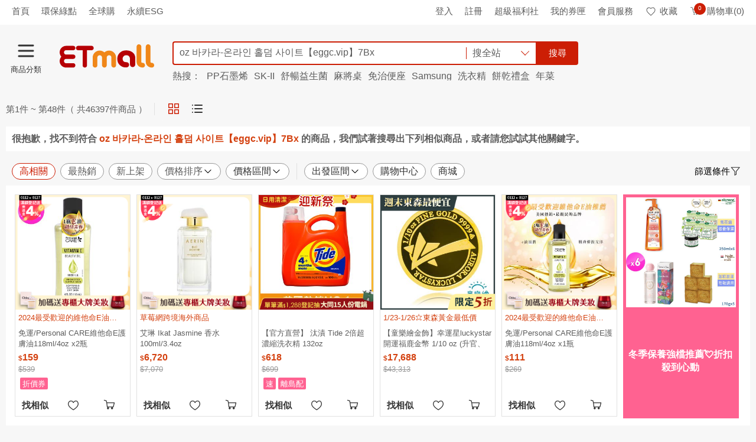

--- FILE ---
content_type: text/html; charset=utf-8
request_url: https://www.etmall.com.tw/Search?keyword=oz%20%EB%B0%94%EC%B9%B4%EB%9D%BC-%EC%98%A8%EB%9D%BC%EC%9D%B8%20%ED%99%80%EB%8D%A4%20%EC%82%AC%EC%9D%B4%ED%8A%B8%E3%80%90eggc.vip%E3%80%917Bx
body_size: 62442
content:

<!DOCTYPE html>
<html lang="zh-TW">
<head>
<meta http-equiv="Content-Type" content="text/html; charset=utf-8" />
<meta charset="utf-8" />
<meta http-equiv="x-dns-prefetch-control" content="on">
<meta name="viewport" content="width=device-width, initial-scale=1.0" />
<meta name="format-detection" content="telephone=no">
<meta name="mobile-web-app-capable" content="yes" />
<meta name="apple-mobile-web-app-status-bar-style" content="black" />
<meta http-equiv="X-UA-Compatible" content="IE=edge, chrome=1">
<meta name="theme-color" content="#ededed">

    <meta property="al:android:url" content="etmall://open?pgid=41&kd=oz+%eb%b0%94%ec%b9%b4%eb%9d%bc-%ec%98%a8%eb%9d%bc%ec%9d%b8+%ed%99%80%eb%8d%a4+%ec%82%ac%ec%9d%b4%ed%8a%b8%e3%80%90eggc.vip%e3%80%917Bx">
    <meta property="al:android:package" content="com.hyxen.app.etmall">
    <meta property="al:android:app_name" content="EHS東森購物網">
    <meta property="al:ios:url" content="etmall://open?pgid=41&kd=oz+%eb%b0%94%ec%b9%b4%eb%9d%bc-%ec%98%a8%eb%9d%bc%ec%9d%b8+%ed%99%80%eb%8d%a4+%ec%82%ac%ec%9d%b4%ed%8a%b8%e3%80%90eggc.vip%e3%80%917Bx">
    <meta property="al:ios:app_store_id" content="974433138">
    <meta property="al:ios:app_name" content="EHS東森購物網">
    <meta property="al:web:should_fallback" content="false">
    <link rel="canonical" href="https://www.etmall.com.tw/Search?keyword=oz+%eb%b0%94%ec%b9%b4%eb%9d%bc-%ec%98%a8%eb%9d%bc%ec%9d%b8+%ed%99%80%eb%8d%a4+%ec%82%ac%ec%9d%b4%ed%8a%b8%e3%80%90eggc.vip%e3%80%917Bx" />
    <link rel="alternate" href="https://m.etmall.com.tw/Search?keyword=oz+%eb%b0%94%ec%b9%b4%eb%9d%bc-%ec%98%a8%eb%9d%bc%ec%9d%b8+%ed%99%80%eb%8d%a4+%ec%82%ac%ec%9d%b4%ed%8a%b8%e3%80%90eggc.vip%e3%80%917Bx" media="only screen and (max-width:640px)" />
    <link rel="alternate" href="etmall://open?pgid=41&kd=oz+%eb%b0%94%ec%b9%b4%eb%9d%bc-%ec%98%a8%eb%9d%bc%ec%9d%b8+%ed%99%80%eb%8d%a4+%ec%82%ac%ec%9d%b4%ed%8a%b8%e3%80%90eggc.vip%e3%80%917Bx" media="handheld" />
    <meta name="title" content="ETMall東森購物網" />
    <meta property="og:title" content="ETMall東森購物網" />
    <meta name="description" content="" />
    <meta property="og:description" content="" />
    <meta property="og:type" content="website" />
    <meta property="og:locale" content="zh_TW" />
    <meta property="og:site_name" content="ETMall東森購物網" />
    <meta property="og:url" content="https://www.etmall.com.tw/Search?keyword=oz 바카라-온라인 홀덤 사이트【eggc.vip】7Bx" />
    <meta property="og:image" content="https://media.etmall.com.tw/web/Image/Common/600x315-E.jpg">
    <meta name="content_group" content="SRP-搜尋結果頁">
    <meta name="content_id" content="oz 바카라-온라인 홀덤 사이트【eggc.vip】7Bx">
        <meta name="robots" content="index" />

<meta property="og:image:type" content="image/jpeg">
<meta property="og:image:width" content="350">
<meta property="og:image:height" content="350">
<meta name="location" content="Taiwan" />
<meta name="Author" content="EHS東森購物網" />
<meta name="Subject" content="EHS東森購物網" />
<meta name="Language" content="Tradition Chinese" />
<meta name="Abstract" content="EHS東森購物網" />
<meta name="Copyright" content="EASTERN HOME SHOPPING & LEISURE CO., LTD." />
<meta name="Designer" content="EHS東森購物網" />
<meta name="Publisher" content="EHS東森購物網" />
<meta name="Distribution" content="Global" />
<link rel="search" type="application/opensearchdescription+xml" title="東森購物網" href="/opensearch_etmall.xml">
<link rel="dns-prefetch" href="https://rec.scupio.com" />
<link rel="dns-prefetch" href="https://www.facebook.com" />
<link rel="dns-prefetch" href="https://connect.facebook.net" />
<link rel="dns-prefetch" href="https://dcs.ettoday.net" />

<link rel="dns-prefetch" href="//media.etmall.com.tw" />
<title>ETMall東森購物網</title>
<meta name="title" content="ETMall東森購物網" />
<meta property="og:title" content="ETMall東森購物網">


    <link rel="stylesheet" href="/Resource/Bundle/Css/9193.4b322b1a9004b311a5a2.css"><link rel="stylesheet" href="/Resource/Bundle/Css/8632.03a93b400bd428b432c4.css"><link rel="stylesheet" href="/Resource/Bundle/Css/1756.72c3fb6aa87498e45d3a.css"><link rel="stylesheet" href="/Resource/Bundle/Css/Search.6367ede4a29e510acfac.css">


<!-- Google Tag Manager -->
<script>(function(w,d,s,l,i){w[l]=w[l]||[];w[l].push({'gtm.start':
new Date().getTime(),event:'gtm.js'});var f=d.getElementsByTagName(s)[0],
j=d.createElement(s),dl=l!='dataLayer'?'&l='+l:'';j.async=true;j.src=
'https://www.googletagmanager.com/gtm.js?id='+i+dl;f.parentNode.insertBefore(j,f);
})(window,document,'script','dataLayer','GTM-N8MKXWM');</script>
<!-- End Google Tag Manager -->

<script>var _cookie=function(e,o,i){if(void 0===o){var n=null;if(document.cookie&&""!=document.cookie&&document.cookie.indexOf(e)>-1)for(var t=document.cookie.split(";"),r=0;r<t.length;r++){var c=t[r].trim();if(c.substring(0,e.length+1)==e+"="){n=decodeURIComponent(c.substring(e.length+1));break}}return n}i=i||{},null===o&&(o="",i.expires=-1);var p,s="";i.expires&&("number"==typeof i.expires||i.expires.toUTCString)&&("number"==typeof i.expires?(p=new Date).setTime(p.getTime()+24*i.expires*60*60*1e3):p=i.expires,s="; expires="+p.toUTCString());var m=i.path?";path="+i.path:"",u=i.domain?"; domain="+i.domain:"",a=i.secure?"; secure":"";document.cookie=[e,"=",encodeURIComponent(o),s,m,u,a].join("")};</script><script>const tracingUid={getCustomerCode:t=>{const i=window.localStorage.getItem("tracingUid");return i&&JSON.parse(i)[t]||""}};window.tracingUid=tracingUid;</script><script>const queryStringToObj=function(r){if(!r)return{};return r.split("&").map((r=>r.split("="))).reduce(((r,[n,t])=>(r[n]=t,r)),{})};window.queryStringToObj=queryStringToObj;</script><script>const objToQueryString=function(r){if(!r)return"";return Object.entries(r).reduce(((r,[e,n])=>`${r}${r?"&":""}${e}=${n}`),"")};window.objToQueryString=objToQueryString;</script><script>var ENUM_COMMON={GA_DIMENSION:{DEPT_CATEGORY_NAME:"dimension1",L_CATEGORY_NAME:"dimension2",M_CATEGORY_NAME:"dimension3",S_CATEGORY_NAME:"dimension4",DEPT_CATEGORY_ID:"dimension5",L_CATEGORY_ID:"dimension6",M_CATEGORY_ID:"dimension7",S_CATEGORY_ID:"dimension8",PRODUCT_NAME:"dimension9",PRODUCT_ID:"dimension10",VIDEO_NAME:"dimension11",HAS_SEARCH_RESULT:"dimension12",IS_STRAWBERRY_CART:"dimension13",SHOP_PROMOTE:"dimension14",EEC_PRODUCT_NAME:"dimension17",EEC_PRODUCT_ID:"dimension18",EEC_CURRENT_PAGE:"dimension20",EEC_ORDER_PRICE:"dimension21",VESPA_AB_TEST:"dimension23",EEC_PAYMENT_METHOD:"dimension24"},SHARE_APP:{LINE:"line",FACEBOOK:"facebook"}};</script>
<script>
function ehsTracking(data) {
    try {
        var errorMessage = data.errorMessage;
        var oid = data.oid;
        var tid = data.tid;
        var type = data.type;
        var description = data.description;
        var option = data.option;
        var imgUrl = '/Resource/Images/t.jpg?';
        imgUrl += type ? 'type=' + type : '';
        imgUrl += oid ? '&oid=' + oid : '';
        imgUrl += tid ? '&tid=' + tid : '';
        imgUrl += option ? '&option=' + option : '';
        imgUrl += description ? '&description=' + description : ''
        imgUrl += errorMessage ? '&errorMessage=' + errorMessage : ''
        var img = document.createElement("img");
        img.width = 1;
        img.height = 1;
        img.src = imgUrl        
        document.addEventListener("DOMContentLoaded", function() {
            var target = data.target || document.body;
            target.appendChild(img);            
        })
    } catch (e) {
        console.log("_ehsTracking:", e)
    }
}
</script>

<script type="text/javascript" id="ga-ref.js">
(function (i, s, o, g, r, a, m) {
    i['GoogleAnalyticsObject'] = r; i[r] = i[r] || function () {
        (i[r].q = i[r].q || []).push(arguments)
    }, i[r].l = 1 * new Date(); a = s.createElement(o),
    m = s.getElementsByTagName(o)[0]; a.async = 1; a.src = g; m.parentNode.insertBefore(a, m)
})(window, document, 'script', '//www.google-analytics.com/analytics.js', 'ga');
ga('create', 'UA-36865869-1', 'auto', {
    'userId': window?.tracingUid?.getCustomerCode('Ga')
});
ga("require", "ec");
if (window._cookie('ETMall.FBSigninReturn')) {
    window._cookie('ETMall.CurrentReferrer') && ga('set', 'referrer', window._cookie('ETMall.CurrentReferrer'));
    window._cookie('ETMall.FBSigninReturn', '', { path: '/', expires: -200 });
} else if (document.referrer && document.referrer.indexOf('//www.etmall.com.tw') == -1) {
    window._cookie('ETMall.CurrentReferrer', document.referrer, { path: "/" });
}
</script>
<!-- Global site tag (gtag.js) - Google Analytics -->
<script async src="https://www.googletagmanager.com/gtag/js?id=UA-36865869-1"></script>
<script>
    window.dataLayer = window.dataLayer || [];
    function gtag() {
        dataLayer.push(arguments);
    }
    gtag('js', new Date());
    gtag('config', 'UA-36865869-1', { 'send_page_view': false, 'optimize_id': 'GTM-WCNX4VB' });
</script>
<!-- Anti-flicker snippet (recommended)  -->
<style>.async-hide { opacity: 0 !important} </style>
<script>(function(a,s,y,n,c,h,i,d,e){s.className+=' '+y;h.start=1*new Date;
h.end=i=function(){s.className=s.className.replace(RegExp(' ?'+y),'')};
(a[n]=a[n]||[]).hide=h;setTimeout(function(){i();h.end=null},c);h.timeout=c;
})(window,document.documentElement,'optimize-loading','dataLayer',5000,
{'GTM-WCNX4VB':true});</script>

<script type="text/javascript" id="TrackingFB">
!function (f, b, e, v, n, t, s) {
    if (f.fbq) return; n = f.fbq = function () {
        n.callMethod ?
        n.callMethod.apply(n, arguments) : n.queue.push(arguments)
    }; if (!f._fbq) f._fbq = n;
    n.push = n; n.loaded = !0; n.version = '2.0'; n.queue = []; t = b.createElement(e); t.async = !0;
    t.src = v; s = b.getElementsByTagName(e)[0]; s.parentNode.insertBefore(t, s)
}(window, document, 'script', 'https://connect.facebook.net/en_US/fbevents.js');
    
        fbq('init', '763918367495224');
    
fbq('track', 'PageView');</script>
<noscript>
<img height="1" width="1" style="display:none" src=" https://www.facebook.com/tr?id=763918367495224&amp;ev=PageView&amp;noscript=1" alt="fbId" />
</noscript>

</head>
<body class="n-theme--gr2-lighter">
    <main class="n-wrapper">
        <header class="n-header n-inside--head " id="Header">
            <div class="n-top__ad n-skeleton__bg" style="width:100%;height:65px"></div>
            <div class="n-header__top">
                <div class="n-layout--lg">
                    <div class="shortcut-left-data p-left-sm">
                        <ul class="n-left">
                            <li><a href="/" class="sendGA" data-category="All_TopLeft"
                                    data-action="All_TopLeft_首頁" data-label="All_TopLeft_首頁">首頁</a></li>
                        </ul>
                    </div>
                    <div class="logon-status">
                        <ul class="n-right">
                            <li><a href="/Login?url=%2F" class="sendGA" data-category="All_TopRight"
                                    data-action="All_TopRight_登入" data-label="All_TopRight_登入">登入</a></li>
                            <li><a href="/Register?url=%2F" title="註冊" target="_self" class="sendGA"
                                    data-category="All_TopRight" data-action="All_TopRight_註冊"
                                    data-label="All_TopRight_註冊">註冊</a></li>
                            <li><a rel="nofollow" href="/Welfare" class="sendGA" data-category="All_TopRight"
                                    data-action="All_TopRight_超級福利社" data-label="All_TopRight_超級福利社">超級福利社</a></li>
                            <li class="n-has--drop"><a href="/member/ecoupon" class="sendGA" data-category="All_TopRight"
                                    data-action="All_TopRight_我的券匣" data-label="All_TopRight_我的券匣" title="我的券匣">我的券匣</a>
                            </li>
                            <li class="n-has--drop"><a href="/OrderHistory" class="sendGA" data-category="All_TopRight"
                                    data-action="All_TopRight_會員服務" data-label="All_TopRight_會員服務" title="會員服務">會員服務</a>
                            </li>
                            <li><a href="/member/wishlist" title="收藏" rel="nofollow" data-category="All_TopRight"
                                    data-action="All_TopRight_收藏" data-label="All_TopRight_收藏" class="sendGA"><em
                                        class="n-icon--collect"></em>收藏</a></li>
                            <li class="n-header__cart"><a href="/Order/Basket" title="購物車" rel="nofollow"
                                    data-category="All_TopRight" data-action="All_TopRight_購物車"
                                    data-label="All_TopRight_購物車" class="sendGA"><em class="n-icon--cart"></em><span
                                        class="count--round n-is--hide fun-shoppingBagIcon-count">0</span>購物車(0)</a>
                            </li>
                        </ul>
                    </div>
                </div>
            </div>
            <div class="n-header__body" style="height:110px;">
                <div class="n-layout--lg d-flex fun-header-festivalBg">
                    <a href="/" class="etmall-logo sendGA fun-Header-Logo d-flex align-items-center" data-category="Web_All_Logo"
                        data-action="Web_All_Logo" data-label="Web_All_Logo" title="ETMall東森購物網">
                        <em class="icon-home-logo" style="margin-top: 15px; margin-left: 18px;"></em>
                    </a>
                    <div style="margin-top: 15px;" class="n-search">
                        <div class="n-search__wrap">
                            <input id="txtSearchKeyword" class="t-searchKeyword n-form--control ui-autocomplete-input" autocomplete="off" type="search" placeholder="請輸入您要搜尋的商品" title="請輸入您要搜尋的商品" maxlength="128" value="">
                            <div class="n-search__drop-list d-flex justify-content-between align-items-center n-cursor-pointer">            
                                <p class="n-search__scope p-left-sm">搜全站</p>
                                <i class="n-border-arrow--down icon-style"></i>
                            </div>
                            <button class="t-searchBtn n-btn n-btn--search" type="submit" data-category="All_Search" data-action="All_Search_搜尋" data-label="All_Search_搜尋">搜尋</button>
                        </div>
                    </div>
                </div>
            </div>
        </header>      

        



<div id="SearchContainer" class="min-h-screen"></div>

        
<footer class="n-footer">
    <div class="n-layout--full n-footer__head">
        <a id="footGoTop" class="sendGA" href="#" title="TOP" data-category="All_Footer" data-action="All_Footer_GoToTop" data-label="All_Footer_GoToTop">TOP</a>
    </div>
    <div class="n-layout--full n-footer__body">
        <div id="footerJson"></div>
        <div class="footer-license n-layout--lg d-flex justify-content-between p-top-md p-bottom-lg">
    <p>
        本網站所有內容及圖片均不得以任何型式，予以重製或傳送<br>
        <a href="/HelpCenter/StandardSecurity" title="安全機制" target="_blank" class="text-underline">安全機制</a> 與 <a href="/HelpCenter/PrivacyStatement" title="隱私聲明" target="_blank" class="text-underline">隱私聲明</a> ( 即日起停用支援TLS 1.1 加密協定 )<br>
        東森得易購股份有限公司(統一編號：22456427)版權所有 台灣 新北市中和區景平路258號1樓<br>
        代表人：王令麟<br>
        24H 服務專線：<a href="tel:02-8023-9515" class="sendGA" data-category="All_Footer" data-action="All_Footer_Call0800" data-label="All_Footer_Call0800" title="24H 服務專線：02-8023-9515" target="_blank">02-8023-9515</a><br>
        電子信箱：<a href="mailto:ehs_service@ehsn.com.tw" title="電子信箱：ehs_service@ehsn.com.tw">ehs_service@ehsn.com.tw </a><br>
        2019 EASTERN HOME SHOPPING &amp; LEISURE CO., LTD. All Rights Reserved.
    </p>
    <div class="n-text--center">
        <div class="d-inline-block align-top m-right-xxl">
                <div id="twcaseal" class="SMALL"><img width="134" height="75" src="/Resource/Images/TWCA_SMALL_SIZE.gif?v1" alt="TWCA" /></div>
                <script type="text/javascript" charset="utf-8">var twca_cn = "*.etmall.com.tw";</script>
                <script type="text/javascript" src="//ssllogo.twca.com.tw/twcaseal_v3.js" charset="utf-8"></script>
        </div>
        <div class="d-inline-block">
            <img width="120"
                height="56"
                src="/Resource/Images/BSI_Assurance_Mark_ISO_27001_Black.png?v3"
                alt="資訊安全管理系統認證"
                style="margin-bottom: 5px; width: 120px;" />
            <p>資訊安全管理<br>系統認證</p>
        </div>
    </div>
</div>
    </div>
</footer>
<a class="n-gotop" id="goTop" href="#" title="Go Top" style="opacity: 0;"><span></span><span></span><span></span></a>
<div id="Dialog"></div>
<div id="Modal"></div>

<div id="ProductDetailBlock">
    <div id="ProductDetailMainBlock"></div>
    <div id="ProductDetailIntroBlock"></div>
</div>
<div id="Popup"></div>
<div id="AutoComplete"></div>
<div id="PushNotification"></div>
		<div id="ProductDetailBlock">
			<div id="ProductDetailMainBlock"></div>
			<div id="ProductDetailIntroBlock"></div>
            <div id="SimilarProductBlock"></div>
		</div>
		<div id="Popup"></div>
    </main>
<div id="fb-root"></div>
    <script>
        document.addEventListener('DOMContentLoaded', function () {
            (function (d, s, id) {
                var js, fjs = d.getElementsByTagName(s)[0];
                if (d.getElementById(id)) return;
                js = d.createElement(s); js.id = id;
                js.async = true;
                js.src = "//connect.facebook.net/zh_TW/sdk.js#xfbml=1&version=v2.7&appId=289388427741701";
                fjs.parentNode.insertBefore(js, fjs);
            }(document, 'script', 'facebook-jssdk'));
        });
    </script>



    <script src="/Resource/Bundle/runtime.js?v=d94928b67ac8eeb9ec37"></script><script src="/Resource/Bundle/react-vendor.js?v=3a10241d6fc896ee9351"></script><script src="/Resource/Bundle/lodash-vendor.js?v=2f33faffbd53e413f155"></script><script src="/Resource/Bundle/jquery-vendor.js?v=a5feba4c5837f275d101"></script><script src="/Resource/Bundle/axios-vendor.js?v=be63e7d82a07c4083ee1"></script><script src="/Resource/Bundle/3506.js?v=5b3980e36704f65ac36b"></script><script src="/Resource/Bundle/8021.js?v=0ef0006eed442bde9eef"></script><script src="/Resource/Bundle/6931.js?v=c722f932a42bf9e80ec2"></script><script src="/Resource/Bundle/2317.js?v=81e154860b5606ab7dff"></script><script src="/Resource/Bundle/7134.js?v=6f7de3ea3d77df54c53f"></script><script src="/Resource/Bundle/2960.js?v=9e3c45e1c7e7dba73339"></script><script src="/Resource/Bundle/5748.js?v=cbc411b464839eb3ab7c"></script><script src="/Resource/Bundle/5167.js?v=e5ada476d80b3bf9e39f"></script><script src="/Resource/Bundle/HomeDaily.js?v=f1bd79ee7145cb7ad8f7"></script><script src="/Resource/Bundle/7932.js?v=b3a54ea8bf4d4a2629a5"></script><script src="/Resource/Bundle/5095.js?v=c848c93be326b3d3a755"></script><script src="/Resource/Bundle/4791.js?v=e6616fd3eee284108dcc"></script><script src="/Resource/Bundle/9032.js?v=d582f3fc2ffc042acffb"></script><script src="/Resource/Bundle/2454.js?v=720f192fb29b269be798"></script><script src="/Resource/Bundle/Search.js?v=5bb108fc7cf975375541"></script>
    <script>
        var ViewBag = {
  "SeoModel": {
    "Title": "oz 바카라-온라인 홀덤 사이트【eggc.vip】7Bx",
    "OgImage": "https://media.etmall.com.tw/web/Image/Common/600x315-E.jpg",
    "CanonicalLink": "https://www.etmall.com.tw/Search?keyword=oz+%eb%b0%94%ec%b9%b4%eb%9d%bc-%ec%98%a8%eb%9d%bc%ec%9d%b8+%ed%99%80%eb%8d%a4+%ec%82%ac%ec%9d%b4%ed%8a%b8%e3%80%90eggc.vip%e3%80%917Bx",
    "MobileAltLink": "https://m.etmall.com.tw/Search?keyword=oz+%eb%b0%94%ec%b9%b4%eb%9d%bc-%ec%98%a8%eb%9d%bc%ec%9d%b8+%ed%99%80%eb%8d%a4+%ec%82%ac%ec%9d%b4%ed%8a%b8%e3%80%90eggc.vip%e3%80%917Bx",
    "AppAltLink": "etmall://open?pgid=41&kd=oz+%eb%b0%94%ec%b9%b4%eb%9d%bc-%ec%98%a8%eb%9d%bc%ec%9d%b8+%ed%99%80%eb%8d%a4+%ec%82%ac%ec%9d%b4%ed%8a%b8%e3%80%90eggc.vip%e3%80%917Bx",
    "Description": null,
    "ProductStructuredData": null,
    "BreadcrumbsStructuredData": null
  }
};
        var model = {"Keyword":"oz 바카라-온라인 홀덤 사이트【eggc.vip】7Bx","Fn":null,"Fa":null,"Token":null,"BucketId":null,"PromoTags":[],"ShopId":null,"ShippingFilter":[],"PaymentFilter":[],"ShipFromFilter":[],"ShopFilter":[],"DcsLocalCid":null,"ExperimentGroupId":null,"GoDate":null,"SortType":0,"MoneyMinimum":null,"MoneyMaximum":null,"PageSize":48,"PageIndex":0};
    </script>
    
    ﻿    <script type="text/javascript" id="TrackingDMP">
    var _dcsScript = document.createElement('script');
    _dcsScript.type = 'text/javascript';
    _dcsScript.async = true;
    _dcsScript.src = 'https://dcs.ettoday.net/api/dcs-client.js'
    var s = document.getElementsByTagName('script')[0];
    s.parentNode.insertBefore(_dcsScript, s);
    
    var _dcsClient = {
        feed: 'etmall',
        api: null,
        event: {
            'event_type': 'page',
            'page': {
                'title': document.title,
                'uri': window.location.href,
                'referrer_uri': document.referrer,
                'hostname': window.location.hostname,
                'utm': _cookie('DcsCaption')
            },
            'cookie_mapping': {
                'etu_eruid': null
            },
            'app': {
                'type': 'web'
            }
        },
        Fingerprint2: utilityJS.getFingerprint()
    }
    
    
    const trackingId = window?.tracingUid?.getCustomerCode('Ga');
    const trackingAdid = window?.tracingUid?.getCustomerCode('DcsAdid');

    if (trackingId?.length > 0 && trackingAdid?.length > 0) {
        _dcsClient.event['user'] = { 
            'id':  trackingId,
            'adid': trackingAdid 
        };
    }
    </script>

<script>

    var _analytics = (function () {
        var executed = false;
        return function (productResult, keyword, bucketID) {
            if (!executed) {
                executed = true;
                try {
                    var RTBproducts = [];
                    //前5筆資料
                    var HtmlRaw = productResult?.slice(0, 5);
                    var GA_DIMENSION = window.ENUM_COMMON.GA_DIMENSION
                    for (var i = 0; i < HtmlRaw?.length; i++) {
                        if (HtmlRaw[i].id) {
                            RTBproducts.push(HtmlRaw[i].id);
                        }
                    }

                    // Appier使用GTM
                    var top10Products = productResult?.slice(0, 10)
                    var top10ProductsId = top10Products?.map(
                        function(product) { return product.id }
                    )

                    if (true == true) {     
                        var searchResult = productResult?.length > 0 ? "search_result" : "search_noresult"            
                        ga('set', 'contentGroup1', '搜尋結果頁');
                        ga('set', GA_DIMENSION.HAS_SEARCH_RESULT, searchResult);
                        bucketID && ga('set', GA_DIMENSION.VESPA_AB_TEST, bucketID);
                        ga('send', 'pageview');
                        ga('server.send', 'pageview');
                    }

                    
                    if (true == true)
                    {
                        window.dataLayer.push({
                            'appierRtProductIDList': top10ProductsId,
                            'appierRtSearch': [keyword],
                            'event': 'dataLayerSearchProductContainerReady'
                        })
                    }

                    
                    window.dataLayer.push({
                        'SRP_ProdListSKU_Top5': RTBproducts,
                        'event': 'dataLayerSRPReady'
                    });

                    
                    if (true == true)
                    {     
                        fbq('track', 'Search', {
                            search_string: keyword,
                            content_ids: top10ProductsId,
                            content_type: 'product'
                        });
                    }
                } catch (error) {
                    console.log("Search_analytics",error)
                }

            }
        };
    })();

</script>



    <script>
        function dcsSearchEventForABTest(data) {
            if(_dcsClient && _dcsClient.api){
                const clonedPage = {...window._dcsClient.event.page, type: 'flagging'};
                const clonedExperiment = {...window._dcsClient.experiment};

                const clonedEvent = { 
                    ...window._dcsClient.event,
                    page: clonedPage,
                    ...data
                };

                _dcsClient.api.push(_dcsClient.feed, clonedEvent);
            }
        }
    </script>
    <script>
        try {            
            function dcsClientReady(dcsClientApi) {
                _dcsClient.api = dcsClientApi;
                _dcsClient.Fingerprint2.then(function (fingerprint) {
                    _dcsClient.event.page['type'] = 'query';
                    _dcsClient.event.page['search'] = {
                        'query': model.Keyword
                    };
                    typeof SYS_EnvironmentGroup !== "undefined" && SYS_EnvironmentGroup && (_dcsClient.event.page['group'] = SYS_EnvironmentGroup);
                    _dcsClient.event.app['browser_fingerprint'] = fingerprint
                     
                    var bucketID = null
                    if(window._cookie('ETMall.Bucket_ID')){
                        bucketID = window._cookie('ETMall.Bucket_ID')
                        _dcsClient.event.page['bucket_id'] = bucketID
                    }
                    _dcsClient.api.push(_dcsClient.feed, _dcsClient.event);
                })
            }
        } catch (error) {
            console.log("Search_DCS", error)
        }
    </script>

    <script>
                
                    var SYS_EnvironmentGroup = 'G2';
                
            ReactDOM.render(
                React.createElement(Components.Result, {
                    model: model,
                    pageTitle: "oz 바카라-온라인 홀덤 사이트【eggc.vip】7Bx"
                    }),
                document.getElementById("SearchContainer")
            );
    </script>

<script>ReactDOM.render(React.createElement(Components.PushNotification, {"pushURL":"/Home/GetMobilePushAD","onlyShowOnce":true,"showTime":8000,"redirectURL":"/","goodID":"","cateID":"","isOpenPushNotification":true,"isOpenMarquee":true,"isUseServiceWorker":true,"gaWebTrackingID":"UA-36865869-1","config":{"apiKey":"AIzaSyBy1BUg_wA5QaAdCqcL4IDhZb_o312C3Ug","authDomain":"noted-strength-87202.firebaseapp.com","databaseURL":"https://noted-strength-87202.firebaseio.com","projectId":"noted-strength-87202","storageBucket":"","messagingSenderId":"143509994561"}}), document.getElementById("PushNotification"));
</script>







<script type="text/javascript" defer>

var CategoriesTree =  [{"Topics":[{"Name":"電視購物","Link":"https://www.etmall.com.tw/s/31771"},{"Name":"品牌旗艦","Link":"https://media.etmall.com.tw/sp/19689/m/index.html"},{"Name":"商城","Link":"https://www.etmall.com.tw/mall"}],"Sections":[{"DisplayName":"東森全球購","SubCategories":[{"Category":{"CateID":0,"CateName":"好康館","DefaultUrl":"https://www.etmall.com.tw/ms/188236"}},{"Category":{"CateID":0,"CateName":"精選品牌鞋包","DefaultUrl":"https://media.etmall.com.tw/sp/30661/m/index.html"}},{"Category":{"CateID":0,"CateName":"洋裝","DefaultUrl":"https://www.etmall.com.tw/mc3/196618"}},{"Category":{"CateID":0,"CateName":"流行女鞋","DefaultUrl":"https://www.etmall.com.tw/mc1/196509"}},{"Category":{"CateID":0,"CateName":"居家收納用具","DefaultUrl":"https://www.etmall.com.tw/mc2/196733"}},{"Category":{"CateID":0,"CateName":"廚房及烹飪用具","DefaultUrl":"https://www.etmall.com.tw/mc1/196540"}},{"Category":{"CateID":0,"CateName":"餐具","DefaultUrl":"https://www.etmall.com.tw/mc2/197518"}},{"Category":{"CateID":0,"CateName":"戶外／登山／露營／旅行用品","DefaultUrl":"https://www.etmall.com.tw/mc1/196487"}},{"Category":{"CateID":0,"CateName":"服飾配件／皮帶／帽子／圍巾","DefaultUrl":"https://www.etmall.com.tw/mc1/196505"}},{"Category":{"CateID":0,"CateName":"箱包皮件／熱銷女包／男包","DefaultUrl":"https://www.etmall.com.tw/mc1/196547"}},{"Category":{"CateID":0,"CateName":"女士內褲（不含男士）","DefaultUrl":"https://www.etmall.com.tw/mc2/196573"}},{"Category":{"CateID":0,"CateName":"居家日用","DefaultUrl":"https://www.etmall.com.tw/mc1/196500"}},{"Category":{"CateID":0,"CateName":"衛浴五金","DefaultUrl":"https://www.etmall.com.tw/mc2/197037"}},{"Category":{"CateID":0,"CateName":"流行男鞋","DefaultUrl":"https://www.etmall.com.tw/mc1/196510"}},{"Category":{"CateID":0,"CateName":"男裝","DefaultUrl":"https://www.etmall.com.tw/mc1/196498"}},{"Category":{"CateID":0,"CateName":"嬰童用品","DefaultUrl":"https://www.etmall.com.tw/mc1/196550"}},{"Category":{"CateID":0,"CateName":"寵物／寵物食品及用品","DefaultUrl":"https://www.etmall.com.tw/mc1/196554"}},{"Category":{"CateID":0,"CateName":"運動／瑜珈／健身／球迷用品","DefaultUrl":"https://www.etmall.com.tw/mc1/196531"}},{"Category":{"CateID":0,"CateName":"童裝／嬰兒裝／親子裝","DefaultUrl":"https://www.etmall.com.tw/mc1/196526"}}]},{"DisplayName":"數位轉型專案","SubCategories":[{"Category":{"CateID":0,"CateName":"彰化購物專區","DefaultUrl":"https://www.etmall.com.tw/bs/147866"}},{"Category":{"CateID":0,"CateName":"經濟部推動專案","DefaultUrl":"https://www.etmall.com.tw/bs/142823"}},{"Category":{"CateID":0,"CateName":"嘉義專區","DefaultUrl":"https://www.etmall.com.tw/bs/154029"}},{"Category":{"CateID":0,"CateName":"靜思書軒","DefaultUrl":"https://www.etmall.com.tw/bs/162845"}},{"Category":{"CateID":0,"CateName":"臺中購物專區","DefaultUrl":"https://www.etmall.com.tw/bs/167822"}},{"Category":{"CateID":0,"CateName":"桃園樂購專區","DefaultUrl":"https://www.etmall.com.tw/bs/167823"}}]},{"DisplayName":"美食","SubCategories":[{"Category":{"CateID":0,"CateName":"東森小食堂","DefaultUrl":"https://www.etmall.com.tw/bs/165769"}},{"Category":{"CateID":0,"CateName":"胡媽媽的灶腳","DefaultUrl":"https://www.etmall.com.tw/bs/86351"}},{"Category":{"CateID":0,"CateName":"聯華食品","DefaultUrl":"https://www.etmall.com.tw/bs/167110"}},{"Category":{"CateID":0,"CateName":"UCC","DefaultUrl":"https://www.etmall.com.tw/bs/182710"}},{"Category":{"CateID":0,"CateName":"鮮食家","DefaultUrl":"https://www.etmall.com.tw/bs/162830"}},{"Category":{"CateID":0,"CateName":"盛香珍","DefaultUrl":"https://www.etmall.com.tw/bs/192561"}},{"Category":{"CateID":0,"CateName":"Diva Life","DefaultUrl":"https://www.etmall.com.tw/bs/161966"}},{"Category":{"CateID":0,"CateName":"築地一番鮮","DefaultUrl":"https://www.etmall.com.tw/bs/177344"}},{"Category":{"CateID":0,"CateName":"餐券","DefaultUrl":"https://www.etmall.com.tw/c1/46547"}},{"Category":{"CateID":0,"CateName":"泰山","DefaultUrl":"https://www.etmall.com.tw/bs/160182"}},{"Category":{"CateID":0,"CateName":"得意的一天","DefaultUrl":"https://www.etmall.com.tw/bs/162004"}},{"Category":{"CateID":0,"CateName":"永豐餘生技Green＆Safe","DefaultUrl":"https://www.etmall.com.tw/bs/160919"}},{"Category":{"CateID":0,"CateName":"蘭揚食品","DefaultUrl":"https://www.etmall.com.tw/bs/176801"}},{"Category":{"CateID":0,"CateName":"卜蜂食品","DefaultUrl":"https://www.etmall.com.tw/bs/177381"}}]},{"DisplayName":"日用/婦幼","SubCategories":[{"Category":{"CateID":0,"CateName":"東森便利店","DefaultUrl":"https://www.etmall.com.tw/bs/150159"}},{"Category":{"CateID":0,"CateName":"毛毛商城","DefaultUrl":"https://www.etmall.com.tw/bs/157582"}},{"Category":{"CateID":0,"CateName":"Hills希爾思","DefaultUrl":"https://www.etmall.com.tw/bs/114349"}},{"Category":{"CateID":0,"CateName":"TIGER虎牌","DefaultUrl":"https://www.etmall.com.tw/bs/97324"}},{"Category":{"CateID":0,"CateName":"Tefal法國特福","DefaultUrl":"https://www.etmall.com.tw/bs/143825"}},{"Category":{"CateID":0,"CateName":"3M","DefaultUrl":"https://www.etmall.com.tw/bs/113204"}},{"Category":{"CateID":0,"CateName":"TIGER虎牌","DefaultUrl":"https://www.etmall.com.tw/bs/97324"}},{"Category":{"CateID":0,"CateName":"Pigeon貝親","DefaultUrl":"https://www.etmall.com.tw/bs/184270"}},{"Category":{"CateID":0,"CateName":"SUN UP","DefaultUrl":"https://www.etmall.com.tw/bs/182071"}},{"Category":{"CateID":0,"CateName":"LEGO樂高","DefaultUrl":"https://www.etmall.com.tw/bs/168469"}},{"Category":{"CateID":0,"CateName":"Ergobag","DefaultUrl":"https://www.etmall.com.tw/bs/195180"}},{"Category":{"CateID":0,"CateName":"耐斯","DefaultUrl":"https://www.etmall.com.tw/bs/194643"}},{"Category":{"CateID":0,"CateName":"美國康寧","DefaultUrl":"https://www.etmall.com.tw/bs/113205"}},{"Category":{"CateID":0,"CateName":"鍋寶","DefaultUrl":"https://www.etmall.com.tw/bs/53340"}},{"Category":{"CateID":0,"CateName":"德國BRITA","DefaultUrl":"https://www.etmall.com.tw/bs/143826"}}]},{"DisplayName":"美妝/保健","SubCategories":[{"Category":{"CateID":0,"CateName":"自然美","DefaultUrl":"https://www.etmall.com.tw/bs/85895"}},{"Category":{"CateID":0,"CateName":"BIO UP 科美研","DefaultUrl":"https://www.etmall.com.tw/bs/164655"}},{"Category":{"CateID":0,"CateName":"華陀扶元堂","DefaultUrl":"https://www.etmall.com.tw/bs/53597"}},{"Category":{"CateID":0,"CateName":"Kanebo佳麗寶","DefaultUrl":"https://www.etmall.com.tw/bs/97024"}},{"Category":{"CateID":0,"CateName":"白蘭氏","DefaultUrl":"https://www.etmall.com.tw/bs/189570"}},{"Category":{"CateID":0,"CateName":"妍選洋行","DefaultUrl":"https://www.etmall.com.tw/bs/83771"}},{"Category":{"CateID":0,"CateName":"東森樂齡生活館","DefaultUrl":"https://www.etmall.com.tw/bs/169033"}},{"Category":{"CateID":0,"CateName":"Angel Lala 天使娜拉","DefaultUrl":"https://www.etmall.com.tw/bs/53602"}},{"Category":{"CateID":0,"CateName":"DR.WU達爾膚","DefaultUrl":"https://www.etmall.com.tw/bs/53628"}},{"Category":{"CateID":0,"CateName":"LG生活健康","DefaultUrl":"https://www.etmall.com.tw/bs/86254"}},{"Category":{"CateID":0,"CateName":"中化裕民健康商城","DefaultUrl":"https://www.etmall.com.tw/bs/175689"}},{"Category":{"CateID":0,"CateName":"船井生醫","DefaultUrl":"https://www.etmall.com.tw/bs/53595"}},{"Category":{"CateID":0,"CateName":"Palmer’s帕瑪氏","DefaultUrl":"https://www.etmall.com.tw/bs/53652"}},{"Category":{"CateID":0,"CateName":"順天本草","DefaultUrl":"https://www.etmall.com.tw/bs/53601"}},{"Category":{"CateID":0,"CateName":"日本味王／元氣堂","DefaultUrl":"https://www.etmall.com.tw/bs/86529"}}]},{"DisplayName":"流行精品","SubCategories":[{"Category":{"CateID":0,"CateName":"Timberland","DefaultUrl":"https://www.etmall.com.tw/bs/101823"}},{"Category":{"CateID":0,"CateName":"蘭陵","DefaultUrl":"https://www.etmall.com.tw/bs/53374"}},{"Category":{"CateID":0,"CateName":"PP 石墨烯","DefaultUrl":"https://www.etmall.com.tw/bs/166715"}},{"Category":{"CateID":0,"CateName":"亞帝芬奇","DefaultUrl":"https://www.etmall.com.tw/bs/54400"}},{"Category":{"CateID":0,"CateName":"EASY SHOP","DefaultUrl":"https://www.etmall.com.tw/bs/53396"}},{"Category":{"CateID":0,"CateName":"三花棉業 SunFlower","DefaultUrl":"https://www.etmall.com.tw/bs/88405"}},{"Category":{"CateID":0,"CateName":"羅絲美","DefaultUrl":"https://www.etmall.com.tw/bs/86452"}},{"Category":{"CateID":0,"CateName":"思薇爾","DefaultUrl":"https://www.etmall.com.tw/bs/113211"}},{"Category":{"CateID":0,"CateName":"矜蘭妃頂級蠶絲","DefaultUrl":"https://www.etmall.com.tw/bs/57973"}},{"Category":{"CateID":0,"CateName":"可蘭霓","DefaultUrl":"https://www.etmall.com.tw/bs/149905"}},{"Category":{"CateID":0,"CateName":"華歌爾","DefaultUrl":"https://www.etmall.com.tw/bs/175837"}},{"Category":{"CateID":0,"CateName":"PLAYBOY","DefaultUrl":"https://www.etmall.com.tw/bs/73391"}},{"Category":{"CateID":0,"CateName":"uniarts","DefaultUrl":"https://www.etmall.com.tw/bs/178236"}},{"Category":{"CateID":0,"CateName":"SKECHERS","DefaultUrl":"https://www.etmall.com.tw/bs/195851"}},{"Category":{"CateID":0,"CateName":"CASIO 卡西歐","DefaultUrl":"https://www.etmall.com.tw/bs/54803"}},{"Category":{"CateID":0,"CateName":"CITIZEN星辰","DefaultUrl":"https://www.etmall.com.tw/bs/54826"}},{"Category":{"CateID":0,"CateName":"COACH","DefaultUrl":"https://www.etmall.com.tw/bs/54666"}}]},{"DisplayName":"3C/家電","SubCategories":[{"Category":{"CateID":0,"CateName":"Apple","DefaultUrl":"https://www.etmall.com.tw/bs/172563"}},{"Category":{"CateID":0,"CateName":"Mi小米","DefaultUrl":"https://www.etmall.com.tw/bs/176223"}},{"Category":{"CateID":0,"CateName":"GARMIN","DefaultUrl":"https://www.etmall.com.tw/bs/165480"}},{"Category":{"CateID":0,"CateName":"Panasonic國際牌","DefaultUrl":"https://www.etmall.com.tw/bs/113225"}},{"Category":{"CateID":0,"CateName":"dyson戴森","DefaultUrl":"https://www.etmall.com.tw/bs/55179"}},{"Category":{"CateID":0,"CateName":"LG樂金","DefaultUrl":"https://www.etmall.com.tw/bs/113224"}},{"Category":{"CateID":0,"CateName":"PHILIPS飛利浦","DefaultUrl":"https://www.etmall.com.tw/bs/113223"}},{"Category":{"CateID":0,"CateName":"TIGER虎牌","DefaultUrl":"https://www.etmall.com.tw/bs/97324"}},{"Category":{"CateID":0,"CateName":"DJI大疆","DefaultUrl":"https://www.etmall.com.tw/bs/248569"}},{"Category":{"CateID":0,"CateName":"正負零","DefaultUrl":"https://www.etmall.com.tw/bs/148692"}},{"Category":{"CateID":0,"CateName":"Whirlpool 惠而浦","DefaultUrl":"https://www.etmall.com.tw/bs/178988"}},{"Category":{"CateID":0,"CateName":"阿奇立克日立HITACHI","DefaultUrl":"https://www.etmall.com.tw/bs/144108"}},{"Category":{"CateID":0,"CateName":"SAMPO聲寶","DefaultUrl":"https://www.etmall.com.tw/bs/113226"}},{"Category":{"CateID":0,"CateName":"日本象印","DefaultUrl":"https://www.etmall.com.tw/bs/102524"}},{"Category":{"CateID":0,"CateName":"鍋寶","DefaultUrl":"https://www.etmall.com.tw/bs/53340"}},{"Category":{"CateID":0,"CateName":"SANLUX台灣三洋","DefaultUrl":"https://www.etmall.com.tw/bs/164422"}},{"Category":{"CateID":0,"CateName":"SHARP夏普","DefaultUrl":"https://www.etmall.com.tw/bs/119162"}},{"Category":{"CateID":0,"CateName":"HERAN禾聯","DefaultUrl":"https://www.etmall.com.tw/bs/55180"}},{"Category":{"CateID":0,"CateName":"3M","DefaultUrl":"https://www.etmall.com.tw/bs/113204"}}]},{"DisplayName":"傢寢/運休","SubCategories":[{"Category":{"CateID":0,"CateName":"H＆D","DefaultUrl":"https://www.etmall.com.tw/bs/53215"}},{"Category":{"CateID":0,"CateName":"LooCa","DefaultUrl":"https://www.etmall.com.tw/bs/53212"}},{"Category":{"CateID":0,"CateName":"東妮寢飾","DefaultUrl":"https://www.etmall.com.tw/bs/141472"}},{"Category":{"CateID":0,"CateName":"hoi！好好生活","DefaultUrl":"https://www.etmall.com.tw/bs/141798"}},{"Category":{"CateID":0,"CateName":"車麗屋","DefaultUrl":"https://www.etmall.com.tw/bs/83893"}},{"Category":{"CateID":0,"CateName":"強生","DefaultUrl":"https://www.etmall.com.tw/bs/53217"}},{"Category":{"CateID":0,"CateName":"輝葉","DefaultUrl":"https://www.etmall.com.tw/bs/167664"}},{"Category":{"CateID":0,"CateName":"YAMAHA","DefaultUrl":"https://www.etmall.com.tw/bs/167689"}},{"Category":{"CateID":0,"CateName":"tokuyo","DefaultUrl":"https://www.etmall.com.tw/bs/168847"}},{"Category":{"CateID":0,"CateName":"Kid2Youth 大將作","DefaultUrl":"https://www.etmall.com.tw/bs/183686"}}]},{"DisplayName":"商城","SubCategories":[{"Category":{"CateID":0,"CateName":"碩果優選","DefaultUrl":"https://www.etmall.com.tw/ms/179876"}},{"Category":{"CateID":0,"CateName":"907MALL","DefaultUrl":"https://www.etmall.com.tw/ms/170261"}},{"Category":{"CateID":0,"CateName":"優·日常","DefaultUrl":"https://www.etmall.com.tw/ms/170260"}},{"Category":{"CateID":0,"CateName":"普雷伊電視遊樂器專賣店","DefaultUrl":"https://www.etmall.com.tw/ms/181814"}},{"Category":{"CateID":0,"CateName":"ROOMMI","DefaultUrl":"https://www.etmall.com.tw/ms/179875"}},{"Category":{"CateID":0,"CateName":"泰香旺旺屋","DefaultUrl":"https://www.etmall.com.tw/ms/171996"}},{"Category":{"CateID":0,"CateName":"慶銘資訊有限公司","DefaultUrl":"https://www.etmall.com.tw/ms/180074"}},{"Category":{"CateID":0,"CateName":"Ebooks線上購物商城","DefaultUrl":"https://www.etmall.com.tw/ms/182973"}},{"Category":{"CateID":0,"CateName":"我最省 Jason","DefaultUrl":"https://www.etmall.com.tw/ms/181749"}},{"Category":{"CateID":0,"CateName":"宏鑫創意科技有限公司","DefaultUrl":"https://www.etmall.com.tw/ms/182359"}}]}],"Logos":[{"Title":"APPLE","ImageUrl":"//media.etmall.com.tw/Promo/Image/Logo/202012/36302583-409d-4434-9372-c2c99fbfbaaf.jpg","Link":"https://www.etmall.com.tw/bs/172563"},{"Title":"GARMIN","ImageUrl":"//media.etmall.com.tw/Promo/Image/Logo/202008/5ac40230-8cbb-4b67-a68c-29c4f7bbb44c.jpg","Link":"https://www.etmall.com.tw/bs/165480"},{"Title":"小米旗艦館","ImageUrl":"https://media.etmall.com.tw/Promo/Image/Logo/202202/05e80eb5-80f7-49ec-a5be-e55ba1b00687.jpg","Link":"https://www.etmall.com.tw/bs/176223"},{"Title":"DJI","ImageUrl":"https://media.etmall.com.tw/Promo/Image/Logo/201904/201942912346_DJI.png","Link":"https://www.etmall.com.tw/bs/248569"},{"Title":"美妝-BIO UP","ImageUrl":"https://media.etmall.com.tw/Promo/Image/Logo/202207/46d866f5-c6a2-4bbd-b99f-c95600d46a2d.jpg","Link":"https://www.etmall.com.tw/bs/164655"},{"Title":"美妝-自然美","ImageUrl":"https://media.etmall.com.tw/Promo/Image/Logo/201909/201992716589_logo_270x150.jpg","Link":"https://www.etmall.com.tw/bs/85895"},{"Title":"美妝-DeMon","ImageUrl":"//media.etmall.com.tw/Promo/Image/Logo/202102/7c6b6c50-adce-423b-8f06-966ffc65f148.jpg","Link":"https://www.etmall.com.tw/bs/151125"},{"Title":"美妝-台酒生技","ImageUrl":"//media.etmall.com.tw/Promo/Image/Logo/202102/eeb3e820-2d61-42a6-a674-e69ece508df7.jpg","Link":"https://www.etmall.com.tw/c3/39942"},{"Title":"美妝-FORTE","ImageUrl":"https://media.etmall.com.tw/Promo/Image/Logo/201706/201761913455_FORTE.jpg","Link":"https://www.etmall.com.tw/c3/47322"},{"Title":"timberland-new","ImageUrl":"https://media.etmall.com.tw/Promo/Image/Logo/201904/201941716505_timberland-1.jpg","Link":"https://www.etmall.com.tw/bs/101823"},{"Title":"OB嚴選","ImageUrl":"https://media.etmall.com.tw/Promo/Image/Logo/202210/e0016187-9cbc-4320-8f67-fefae85c54b5.jpg","Link":"https://www.etmall.com.tw/bs/95484"},{"Title":"PP波瑟楓妮","ImageUrl":"https://media.etmall.com.tw/Promo/Image/Logo/202107/2d002083-4fa3-4373-b3dc-0506f9ddef83.jpg","Link":"https://www.etmall.com.tw/bs/166715"},{"Title":"EASY SHOP","ImageUrl":"https://media.etmall.com.tw/Promo/Image/Logo/201901/20191623564_111111.jpg","Link":"https://www.etmall.com.tw/bs/53396"},{"Title":"羅絲美","ImageUrl":"https://media.etmall.com.tw/Promo/Image/Logo/202108/c5e443e0-73ff-44ad-993d-b90bdce939a6.jpg","Link":"https://www.etmall.com.tw/bs/86452"},{"Title":"亞帝芬奇","ImageUrl":"https://media.etmall.com.tw/Promo/Image/Logo/201706/20176201534_亞蒂芬奇.jpg","Link":"https://www.etmall.com.tw/bs/54400"},{"Title":"uniarts","ImageUrl":"https://media.etmall.com.tw/Promo/Image/Logo/202305/8b66675f-4939-4854-b96e-fc98628ec74f.png","Link":"https://www.etmall.com.tw/bs/178236"},{"Title":"PLAYBOY-2022new","ImageUrl":"https://media.etmall.com.tw/Promo/Image/Logo/202207/99098f37-8a63-45da-8fe6-59052add8371.jpg","Link":"https://www.etmall.com.tw/bs/73391"},{"Title":"山葉","ImageUrl":"https://media.etmall.com.tw/Promo/Image/Logo/201706/20176201253_YAMAHA山葉.jpg","Link":"https://www.etmall.com.tw/bs/167689"},{"Title":"輝葉","ImageUrl":"https://media.etmall.com.tw/Promo/Image/Logo/201706/20176201243_輝葉.jpg","Link":"https://www.etmall.com.tw/bs/167664"},{"Title":"強生","ImageUrl":"https://media.etmall.com.tw/Promo/Image/Logo/201710/201710251648_強生.jpg","Link":"https://www.etmall.com.tw/bs/53217"},{"Title":"車麗屋","ImageUrl":"https://media.etmall.com.tw/Promo/Image/Logo/202003/202031310493_CAR-QUALITY.jpg","Link":"https://www.etmall.com.tw/bs/83893"},{"Title":"tokuyo督洋","ImageUrl":"https://media.etmall.com.tw/Promo/Image/Logo/201706/20176201233_tokuyo.jpg","Link":"https://www.etmall.com.tw/bs/168847"},{"Title":"東森食堂","ImageUrl":"https://media.etmall.com.tw/Promo/Image/Logo/202207/a5a5d254-afca-4e9a-814b-e8b36f79a413.jpg","Link":"https://www.etmall.com.tw/bs/165769"},{"Title":"美食_胡媽媽的灶腳","ImageUrl":"https://media.etmall.com.tw/Promo/Image/Logo/201706/201762014417_胡媽媽.jpg","Link":"https://www.etmall.com.tw/bs/86351"},{"Title":"美食_UCC","ImageUrl":"https://media.etmall.com.tw/Promo/Image/Logo/202207/42b1d0ad-e3e1-4732-bbe5-a4279a2dd7a9.jpg","Link":"https://www.etmall.com.tw/bs/182710"},{"Title":"DIVA LIFE","ImageUrl":"https://media.etmall.com.tw/Promo/Image/Logo/202108/91da80f7-61fa-4c2e-ae1b-fc490190b8de.jpg","Link":"https://www.etmall.com.tw/bs/161966"},{"Title":"美食_先食家","ImageUrl":"//media.etmall.com.tw/Promo/Image/Logo/202105/f34c8f34-6bf8-4ff1-8612-ebd215cab170.jpg","Link":"https://www.etmall.com.tw/bs/162830"},{"Title":"美食-得意的一天","ImageUrl":"//media.etmall.com.tw/Promo/Image/Logo/202103/43ff2041-e3e2-4ee7-b362-b8a52104ade1.jpg","Link":"https://www.etmall.com.tw/bs/162004"},{"Title":"東森便利店","ImageUrl":"https://media.etmall.com.tw/Promo/Image/Logo/202207/62c819c4-203b-46ba-99fc-b5096ec6467a.jpg","Link":"https://www.etmall.com.tw/bs/150159"},{"Title":"Pigeon貝親","ImageUrl":"https://media.etmall.com.tw/Promo/Image/Logo/202306/08fbe168-9df2-494f-87d4-6883c0a6ebc5.jpg","Link":"https://www.etmall.com.tw/bs/184270"},{"Title":"婦幼-LEGO","ImageUrl":"https://media.etmall.com.tw/Promo/Image/Logo/201804/201841917116_imgpsh_fullsize.jpg","Link":"https://www.etmall.com.tw/bs/168469"},{"Title":"毛毛商城","ImageUrl":"https://media.etmall.com.tw/Promo/Image/Logo/202107/5590298e-3535-4b4c-885d-7119b353690a.jpg","Link":"https://www.etmall.com.tw/bs/157582"},{"Title":"美食_泰山","ImageUrl":"//media.etmall.com.tw/Promo/Image/Logo/202011/45247347-8510-4836-9a26-53b84c40a309.png","Link":"https://www.etmall.com.tw/bs/160182"},{"Title":"美食_黑松","ImageUrl":"//media.etmall.com.tw/Promo/Image/Logo/202008/9fe2ed18-a30f-460e-8110-840c5b4a27f3.jpg","Link":"https://www.etmall.com.tw/bs/169002"},{"Title":"東妮寢飾","ImageUrl":"https://media.etmall.com.tw/Promo/Image/Logo/202305/88af2175-3c7c-4784-93ee-8563e0a3762a.png","Link":"https://www.etmall.com.tw/bs/141472"},{"Title":"LooCa-傢寢","ImageUrl":"https://media.etmall.com.tw/Promo/Image/Logo/201706/201761914186_LooCa.jpg","Link":"https://www.etmall.com.tw/bs/53212"},{"Title":"東稻","ImageUrl":"https://media.etmall.com.tw/Promo/Image/Logo/201706/201761915359_H\u0026D.jpg","Link":"https://www.etmall.com.tw/bs/53215"},{"Title":"耐斯","ImageUrl":"https://media.etmall.com.tw/Promo/Image/Logo/202402/7635f22e-0d86-4494-a652-69b98e8b17eb.jpg","Link":"https://www.etmall.com.tw/bs/194643"},{"Title":"hoi","ImageUrl":"//media.etmall.com.tw/Promo/Image/Logo/202101/e38e665a-580b-4704-b3ce-dd54850fefcf.jpg","Link":"https://www.etmall.com.tw/bs/141798"},{"Title":"美食_永豐餘","ImageUrl":"//media.etmall.com.tw/Promo/Image/Logo/202105/d0cfd567-e114-43c1-a43a-fc82ed5ec783.jpg","Link":"https://www.etmall.com.tw/bs/160919"},{"Title":"保健-08-華陀","ImageUrl":"https://media.etmall.com.tw/Promo/Image/Logo/201706/201762014492_華陀扶元堂.jpg","Link":"https://www.etmall.com.tw/bs/53597"},{"Title":"東森樂齡生活館","ImageUrl":"https://media.etmall.com.tw/Promo/Image/Logo/202209/24afc4a5-8c43-4f7e-9245-19270d615133.jpg","Link":"https://www.etmall.com.tw/bs/169033"},{"Title":"白蘭氏","ImageUrl":"https://media.etmall.com.tw/Promo/Image/Logo/202409/cc70ca11-2703-4d28-999d-a1d753ed1d89.png","Link":"https://www.etmall.com.tw/bs/189570"},{"Title":"華歌爾","ImageUrl":"https://media.etmall.com.tw/Promo/Image/Logo/201706/201762014482_華歌爾.jpg","Link":"https://www.etmall.com.tw/bs/175837"},{"Title":"U\u0026Z","ImageUrl":"//media.etmall.com.tw/Promo/Image/Logo/202105/c6855199-a4d7-4e0a-9918-f3dd5dc6aeb8.jpg","Link":"https://www.etmall.com.tw/bs/101119"}]},{"Topics":[{"Name":"愛買","Link":"https://www.etmall.com.tw/S/154985"},{"Name":"旅遊","Link":"https://www.etmall.com.tw/s/8"},{"Name":"寵物","Link":"https://www.etmall.com.tw/s/126223"},{"Name":"休閒","Link":"https://www.etmall.com.tw/s/7"}],"Sections":[{"DisplayName":"旅遊/住宿券","SubCategories":[{"Category":{"CateID":0,"CateName":"清艙團","DefaultUrl":"https://www.etmall.com.tw/c1/76134"}},{"Category":{"CateID":0,"CateName":"住宿泡湯","DefaultUrl":"https://www.etmall.com.tw/c3/112473"}},{"Category":{"CateID":0,"CateName":"雄獅旅遊","DefaultUrl":"https://www.etmall.com.tw/c1/102353"}},{"Category":{"CateID":0,"CateName":"郵輪假期","DefaultUrl":"https://www.etmall.com.tw/c1/104893"}},{"Category":{"CateID":0,"CateName":"日本旅遊","DefaultUrl":"https://www.etmall.com.tw/c1/100295"}},{"Category":{"CateID":0,"CateName":"韓國旅遊","DefaultUrl":"https://www.etmall.com.tw/c1/100314"}},{"Category":{"CateID":0,"CateName":"東南亞旅遊","DefaultUrl":"https://www.etmall.com.tw/c1/100373"}},{"Category":{"CateID":0,"CateName":"歐美旅遊","DefaultUrl":"https://www.etmall.com.tw/c1/100389"}},{"Category":{"CateID":0,"CateName":"國外自由行","DefaultUrl":"https://www.etmall.com.tw/c1/105758"}},{"Category":{"CateID":0,"CateName":"台灣旅遊","DefaultUrl":"https://www.etmall.com.tw/c1/105501"}}]},{"DisplayName":"寵物食品","SubCategories":[{"Category":{"CateID":0,"CateName":"狗飼料／乾糧","DefaultUrl":"https://www.etmall.com.tw/c1/126952"}},{"Category":{"CateID":0,"CateName":"貓飼料／乾糧","DefaultUrl":"https://www.etmall.com.tw/c1/126957"}},{"Category":{"CateID":0,"CateName":"處方飼料","DefaultUrl":"https://media.etmall.com.tw/sp/31216/m/index.html"}},{"Category":{"CateID":0,"CateName":"狗罐頭／鮮食","DefaultUrl":"https://www.etmall.com.tw/c1/168873"}},{"Category":{"CateID":0,"CateName":"貓罐頭／鮮食","DefaultUrl":"https://www.etmall.com.tw/c1/168874"}},{"Category":{"CateID":0,"CateName":"狗零食","DefaultUrl":"https://www.etmall.com.tw/c2/23003"}},{"Category":{"CateID":0,"CateName":"貓零食","DefaultUrl":"https://www.etmall.com.tw/c2/126961"}},{"Category":{"CateID":0,"CateName":"寵物保健專區","DefaultUrl":"https://www.etmall.com.tw/c2/89284"}}]},{"DisplayName":"寵物用品","SubCategories":[{"Category":{"CateID":0,"CateName":"貓砂／貓便盆","DefaultUrl":"https://www.etmall.com.tw/c2/23005"}},{"Category":{"CateID":0,"CateName":"寵物智能用品","DefaultUrl":"https://www.etmall.com.tw/c2/173189"}},{"Category":{"CateID":0,"CateName":"寵物墊／防髒墊／睡窩","DefaultUrl":"https://www.etmall.com.tw/c2/167562"}},{"Category":{"CateID":0,"CateName":"狗尿墊／狗便盆","DefaultUrl":"https://www.etmall.com.tw/c2/23004"}},{"Category":{"CateID":0,"CateName":"寵物屋／籠／柵欄","DefaultUrl":"https://www.etmall.com.tw/c2/23001"}},{"Category":{"CateID":0,"CateName":"寵物美容工具","DefaultUrl":"https://www.etmall.com.tw/c2/140744"}},{"Category":{"CateID":0,"CateName":"皮毛清潔養護","DefaultUrl":"https://www.etmall.com.tw/c2/167241"}},{"Category":{"CateID":0,"CateName":"寵物環境清潔","DefaultUrl":"https://www.etmall.com.tw/c2/126965"}},{"Category":{"CateID":0,"CateName":"寵物推車／拉桿車","DefaultUrl":"https://www.etmall.com.tw/c2/126967"}},{"Category":{"CateID":0,"CateName":"項圈／牽繩","DefaultUrl":"https://www.etmall.com.tw/c2/126968"}}]},{"DisplayName":"毛毛商城","SubCategories":[{"Category":{"CateID":0,"CateName":"法國皇家","DefaultUrl":"https://www.etmall.com.tw/bc3/169936"}},{"Category":{"CateID":0,"CateName":"Hills希爾思","DefaultUrl":"https://www.etmall.com.tw/bc3/169937"}},{"Category":{"CateID":0,"CateName":"藍鑽","DefaultUrl":"https://www.etmall.com.tw/bc3/169947"}},{"Category":{"CateID":0,"CateName":"CARL卡爾","DefaultUrl":"https://www.etmall.com.tw/bc3/169945"}},{"Category":{"CateID":0,"CateName":"BLACKWOOD柏萊富","DefaultUrl":"https://www.etmall.com.tw/bc3/170275"}},{"Category":{"CateID":0,"CateName":"耐吉斯","DefaultUrl":"https://www.etmall.com.tw/bc3/170044"}},{"Category":{"CateID":0,"CateName":"TAPAZO 特百滋","DefaultUrl":"https://www.etmall.com.tw/bc3/176468"}},{"Category":{"CateID":0,"CateName":"東森寵物","DefaultUrl":"https://www.etmall.com.tw/bc3/180833"}},{"Category":{"CateID":0,"CateName":"日日好貓砂","DefaultUrl":"https://www.etmall.com.tw/bc3/249001"}},{"Category":{"CateID":0,"CateName":"優格","DefaultUrl":"https://www.etmall.com.tw/bc3/170049"}},{"Category":{"CateID":0,"CateName":"Ostech歐司特","DefaultUrl":"https://www.etmall.com.tw/bc3/170042"}},{"Category":{"CateID":0,"CateName":"燒肉工房","DefaultUrl":"https://www.etmall.com.tw/bc3/170218"}},{"Category":{"CateID":0,"CateName":"芮可RICO","DefaultUrl":"https://www.etmall.com.tw/bc3/159572"}}]},{"DisplayName":"戶外露營","SubCategories":[{"Category":{"CateID":0,"CateName":"帳篷","DefaultUrl":"https://www.etmall.com.tw/c2/88452"}},{"Category":{"CateID":0,"CateName":"睡墊／充氣床","DefaultUrl":"https://www.etmall.com.tw/c2/88464"}},{"Category":{"CateID":0,"CateName":"戶外桌椅","DefaultUrl":"https://www.etmall.com.tw/c2/88470"}},{"Category":{"CateID":0,"CateName":"烤肉爐／烤盤／週邊","DefaultUrl":"https://www.etmall.com.tw/c2/88562"}},{"Category":{"CateID":0,"CateName":"登山健行裝備","DefaultUrl":"https://www.etmall.com.tw/c2/88521"}},{"Category":{"CateID":0,"CateName":"戶外防蚊","DefaultUrl":"https://www.etmall.com.tw/c2/90368"}},{"Category":{"CateID":0,"CateName":"晴雨傘／雨鞋","DefaultUrl":"https://www.etmall.com.tw/c2/16524"}},{"Category":{"CateID":0,"CateName":"園藝","DefaultUrl":"https://www.etmall.com.tw/c2/52239"}},{"Category":{"CateID":0,"CateName":"保冷保溫／儲水桶","DefaultUrl":"https://www.etmall.com.tw/c2/143467"}}]},{"DisplayName":"行李箱/配件","SubCategories":[{"Category":{"CateID":0,"CateName":"硬殼行李箱","DefaultUrl":"https://www.etmall.com.tw/c2/100634"}},{"Category":{"CateID":0,"CateName":"鋁框行李箱","DefaultUrl":"https://www.etmall.com.tw/c2/100641"}},{"Category":{"CateID":0,"CateName":"布箱／商務箱／拉桿包","DefaultUrl":"https://www.etmall.com.tw/c2/100647"}},{"Category":{"CateID":0,"CateName":"旅用配件","DefaultUrl":"https://www.etmall.com.tw/c2/1738"}},{"Category":{"CateID":0,"CateName":"登機箱","DefaultUrl":"https://www.etmall.com.tw/c3/100635"}}]},{"DisplayName":"機車/自行車","SubCategories":[{"Category":{"CateID":0,"CateName":"YAMAHA山葉機車","DefaultUrl":"https://www.etmall.com.tw/c2/36395"}},{"Category":{"CateID":0,"CateName":"SYM三陽機車","DefaultUrl":"https://www.etmall.com.tw/c2/36396"}},{"Category":{"CateID":0,"CateName":"KYMCO光陽機車","DefaultUrl":"https://www.etmall.com.tw/c2/36397"}},{"Category":{"CateID":0,"CateName":"SUZUKI台鈴機車","DefaultUrl":"https://www.etmall.com.tw/c2/36398"}},{"Category":{"CateID":0,"CateName":"電動車","DefaultUrl":"https://www.etmall.com.tw/c2/36403"}},{"Category":{"CateID":0,"CateName":"自行車／周邊","DefaultUrl":"https://www.etmall.com.tw/c1/1677"}},{"Category":{"CateID":0,"CateName":"電動滑板車","DefaultUrl":"https://www.etmall.com.tw/c3/103445"}}]},{"DisplayName":"汽車百貨","SubCategories":[{"Category":{"CateID":0,"CateName":"輪胎","DefaultUrl":"https://www.etmall.com.tw/c2/82004"}},{"Category":{"CateID":0,"CateName":"GPS／記錄器","DefaultUrl":"https://www.etmall.com.tw/c1/26002"}},{"Category":{"CateID":0,"CateName":"車用美容","DefaultUrl":"https://www.etmall.com.tw/c2/16359"}},{"Category":{"CateID":0,"CateName":"修補／保養／改裝","DefaultUrl":"https://www.etmall.com.tw/c2/16399"}},{"Category":{"CateID":0,"CateName":"車用電力擴充","DefaultUrl":"https://www.etmall.com.tw/c3/16393"}},{"Category":{"CateID":0,"CateName":"香氛／降溫用品","DefaultUrl":"https://www.etmall.com.tw/c2/97877"}},{"Category":{"CateID":0,"CateName":"車內用品","DefaultUrl":"https://www.etmall.com.tw/c2/16372"}}]},{"DisplayName":"機車百貨","SubCategories":[{"Category":{"CateID":0,"CateName":"安全帽","DefaultUrl":"https://www.etmall.com.tw/c2/100556"}},{"Category":{"CateID":0,"CateName":"雨衣／雨褲／鞋套","DefaultUrl":"https://www.etmall.com.tw/c2/46897"}},{"Category":{"CateID":0,"CateName":"機車記錄器／導航","DefaultUrl":"https://www.etmall.com.tw/c2/100551"}},{"Category":{"CateID":0,"CateName":"機油／機油精","DefaultUrl":"https://www.etmall.com.tw/c2/103409"}},{"Category":{"CateID":0,"CateName":"人身部品","DefaultUrl":"https://www.etmall.com.tw/c2/46898"}}]},{"DisplayName":"情趣用品","SubCategories":[{"Category":{"CateID":0,"CateName":"保險套","DefaultUrl":"https://www.etmall.com.tw/c2/48749"}},{"Category":{"CateID":0,"CateName":"潤滑液／潤滑劑","DefaultUrl":"https://www.etmall.com.tw/c3/5799"}},{"Category":{"CateID":0,"CateName":"按摩棒","DefaultUrl":"https://www.etmall.com.tw/c2/1750"}},{"Category":{"CateID":0,"CateName":"激情跳蛋","DefaultUrl":"https://www.etmall.com.tw/c2/12912"}},{"Category":{"CateID":0,"CateName":"自愛器／飛機杯／訓練器","DefaultUrl":"https://www.etmall.com.tw/c3/1755"}},{"Category":{"CateID":0,"CateName":"情趣衣物","DefaultUrl":"https://www.etmall.com.tw/c2/6034"}},{"Category":{"CateID":0,"CateName":"充氣／矽膠娃娃","DefaultUrl":"https://www.etmall.com.tw/c3/1753"}},{"Category":{"CateID":0,"CateName":"後庭肛塞","DefaultUrl":"https://www.etmall.com.tw/c3/106804"}}]}],"Logos":[{"Title":"旅遊-雄獅旅遊","ImageUrl":"https://media.etmall.com.tw/Promo/Image/Logo/202207/1d4cc62b-05c0-4677-8c71-cc76add68869.jpg","Link":"https://www.etmall.com.tw/c1/102353"},{"Title":"透過營養改善貓犬的健康-法國皇家","ImageUrl":"https://media.etmall.com.tw/Promo/Image/Logo/201708/201782515501_royal.jpg","Link":"https://www.etmall.com.tw/bc3/169936"},{"Title":"幫助蛻變新生的寵物食品-希爾思","ImageUrl":"https://media.etmall.com.tw/Promo/Image/Logo/201906/201962617431_hills.jpg","Link":"https://www.etmall.com.tw/bc3/169937"},{"Title":"寵物-藍鑽EVERCLEAN","ImageUrl":"https://media.etmall.com.tw/Promo/Image/Logo/201908/201981417584_EVERCLEAN.jpg","Link":"https://www.etmall.com.tw/bc3/169947"},{"Title":"天然寵糧 慢火低溫烘焙-柏萊富","ImageUrl":"https://media.etmall.com.tw/Promo/Image/Logo/201708/201782515512_blackwood.jpg","Link":"https://www.etmall.com.tw/bc3/170275"},{"Title":"多元而富含營養配方-紐頓","ImageUrl":"https://media.etmall.com.tw/Promo/Image/Logo/201904/201942516264_nutram.jpg","Link":"https://www.etmall.com.tw/bc3/170275"},{"Title":"寵物-Orijen","ImageUrl":"https://media.etmall.com.tw/Promo/Image/Logo/202207/bd009553-4bd9-4a9d-ac4f-d7848c055bcf.png","Link":"https://www.etmall.com.tw/bc3/170284"},{"Title":"一切源於天然-耐吉斯","ImageUrl":"https://media.etmall.com.tw/Promo/Image/Logo/201708/201782515522_solution.jpg","Link":"https://www.etmall.com.tw/bc3/170044"},{"Title":"Real Nature瑞威寵糧","ImageUrl":"https://media.etmall.com.tw/Promo/Image/Logo/202506/8cebe91c-98ca-4770-b17a-67bbfc539352.png","Link":"https://www.etmall.com.tw/Search?keyword=%E7%91%9E%E5%A8%81\u0026orderBy=2\u0026shopFilter=1"},{"Title":"SEEDS","ImageUrl":"https://media.etmall.com.tw/Promo/Image/Logo/202207/7f0db88f-7de9-48dd-b70c-8ac107c41cf7.jpg","Link":"https://www.etmall.com.tw/c3/74103"},{"Title":"宅家輕寵食-小犬威利","ImageUrl":"https://media.etmall.com.tw/Promo/Image/Logo/202112/e41ecaa6-8224-4360-837a-8dd7e19f87e3.jpg","Link":"https://www.etmall.com.tw/c3/169803"},{"Title":"寵物用品-PETKIT","ImageUrl":"https://media.etmall.com.tw/Promo/Image/Logo/202007/202072210347_3-2.jpg","Link":"https://www.etmall.com.tw/c3/143980"},{"Title":"寵物用品-霍曼","ImageUrl":"https://media.etmall.com.tw/Promo/Image/Logo/202203/949023bc-b7b4-4dd5-9d07-60c219ff61ba.jpg","Link":"https://www.etmall.com.tw/c3/166974"},{"Title":"寵物用品-臭味滾","ImageUrl":"//media.etmall.com.tw/Promo/Image/Logo/202101/d7f37d2a-4466-4604-aab8-8fcfcac91c19.jpg","Link":"https://www.etmall.com.tw/c3/149226"},{"Title":"車麗屋","ImageUrl":"https://media.etmall.com.tw/Promo/Image/Logo/202003/202031310493_CAR-QUALITY.jpg","Link":"https://www.etmall.com.tw/bs/83893"},{"Title":"馬牌輪胎","ImageUrl":"https://media.etmall.com.tw/Promo/Image/Logo/202003/202031310498_CONTINENTAL.jpg","Link":"https://www.etmall.com.tw/c3/81992"},{"Title":"TENGA","ImageUrl":"https://media.etmall.com.tw/Promo/Image/Logo/202203/cacdcc7a-21a3-4f00-ae97-fde83c84f281.jpg","Link":"https://www.etmall.com.tw/c3/5249"},{"Title":"山葉","ImageUrl":"https://media.etmall.com.tw/Promo/Image/Logo/201706/20176201253_YAMAHA山葉.jpg","Link":"https://www.etmall.com.tw/c2/36395"},{"Title":"三陽機車","ImageUrl":"https://media.etmall.com.tw/Promo/Image/Logo/201706/20176201233_SYM三陽.jpg","Link":"https://www.etmall.com.tw/c2/36396"},{"Title":"光陽","ImageUrl":"//media.etmall.com.tw/Promo/Image/Logo/202009/040a0816-49e5-4189-8d88-4f94400fa417.jpg","Link":"https://www.etmall.com.tw/c2/36397"},{"Title":"台鈴機車","ImageUrl":"https://media.etmall.com.tw/Promo/Image/Logo/201706/20176201207_SUZUKI台鈴.jpg","Link":"https://www.etmall.com.tw/c2/36398"},{"Title":"向銓電動車","ImageUrl":"https://media.etmall.com.tw/Promo/Image/Logo/202203/fba7c4ab-dd4b-4dd7-9abc-587cd1392ed2.jpg","Link":"https://www.etmall.com.tw/c3/36443"},{"Title":"妙管家","ImageUrl":"https://media.etmall.com.tw/Promo/Image/Logo/202106/0135472f-ce39-4f19-90b9-61854fceff2f.jpg","Link":"https://www.etmall.com.tw/c3/58306"},{"Title":"奧德蒙","ImageUrl":"https://media.etmall.com.tw/Promo/Image/Logo/202207/c9dd8ad2-76cd-490e-80f7-5037fc1feb10.jpg","Link":"https://www.etmall.com.tw/c3/57400"},{"Title":"LOJEL","ImageUrl":"https://media.etmall.com.tw/Promo/Image/Logo/202207/6c019361-1eac-4330-9ad5-e09a5c319c29.jpg","Link":"https://www.etmall.com.tw/c3/60274"},{"Title":"奧莉薇閣","ImageUrl":"https://media.etmall.com.tw/Promo/Image/Logo/202409/2cb09f40-fe7e-4b8f-8616-efa587b5edda.jpg","Link":"https://www.etmall.com.tw/c3/23652"},{"Title":"萬國通路","ImageUrl":"https://media.etmall.com.tw/Promo/Image/Logo/202312/83854dfa-59e1-4747-8831-e549759515dc.jpg","Link":"https://www.etmall.com.tw/c3/43308"},{"Title":"LIFECODE NEW圓","ImageUrl":"https://media.etmall.com.tw/Promo/Image/Logo/202310/000fffd5-4548-44e1-a46c-d565ba077782.jpg","Link":"https://www.etmall.com.tw/c3/83375"},{"Title":"百夫長","ImageUrl":"https://media.etmall.com.tw/Promo/Image/Logo/202311/c11a662d-0263-4dbb-972b-81dcc6853198.jpg","Link":"https://www.etmall.com.tw/c3/48801"}]},{"Topics":[{"Name":"保健","Link":"https://www.etmall.com.tw/s/12"},{"Name":"用品","Link":"https://www.etmall.com.tw/c1/29005"},{"Name":"機能","Link":"https://www.etmall.com.tw/c1/29002"},{"Name":"窈窕","Link":"https://www.etmall.com.tw/c1/2722"}],"Sections":[{"DisplayName":"機能保健","SubCategories":[{"Category":{"CateID":0,"CateName":"葉黃素／金盞花","DefaultUrl":"https://www.etmall.com.tw/c3/29307"}},{"Category":{"CateID":0,"CateName":"維他命","DefaultUrl":"https://www.etmall.com.tw/c2/88130"}},{"Category":{"CateID":0,"CateName":"納豆／紅麴","DefaultUrl":"https://www.etmall.com.tw/c3/29328"}},{"Category":{"CateID":0,"CateName":"植物萃取","DefaultUrl":"https://www.etmall.com.tw/c3/29335"}},{"Category":{"CateID":0,"CateName":"幫助入睡","DefaultUrl":"https://www.etmall.com.tw/c2/29305"}},{"Category":{"CateID":0,"CateName":"養生調理","DefaultUrl":"https://www.etmall.com.tw/c2/29302"}},{"Category":{"CateID":0,"CateName":"雞精","DefaultUrl":"https://www.etmall.com.tw/c3/104362"}},{"Category":{"CateID":0,"CateName":"人蔘","DefaultUrl":"https://www.etmall.com.tw/c3/88149"}},{"Category":{"CateID":0,"CateName":"維他命B群","DefaultUrl":"https://www.etmall.com.tw/c3/29361"}},{"Category":{"CateID":0,"CateName":"GABA","DefaultUrl":"https://www.etmall.com.tw/c3/29364"}},{"Category":{"CateID":0,"CateName":"蜂膠","DefaultUrl":"https://www.etmall.com.tw/c3/88238"}},{"Category":{"CateID":0,"CateName":"褐藻","DefaultUrl":"https://www.etmall.com.tw/c3/88241"}},{"Category":{"CateID":0,"CateName":"靈芝","DefaultUrl":"https://www.etmall.com.tw/c3/88153"}},{"Category":{"CateID":0,"CateName":"樟芝","DefaultUrl":"https://www.etmall.com.tw/c3/88154"}},{"Category":{"CateID":0,"CateName":"蜆蠔錠／精","DefaultUrl":"https://www.etmall.com.tw/c3/29319"}}]},{"DisplayName":"窈窕美形","SubCategories":[{"Category":{"CateID":0,"CateName":"印加果油","DefaultUrl":"https://www.etmall.com.tw/c3/131912"}},{"Category":{"CateID":0,"CateName":"苦瓜萃取","DefaultUrl":"https://www.etmall.com.tw/c3/29281"}},{"Category":{"CateID":0,"CateName":"其他代謝好幫手","DefaultUrl":"https://www.etmall.com.tw/c3/87549"}},{"Category":{"CateID":0,"CateName":"藤黃果","DefaultUrl":"https://www.etmall.com.tw/c3/29274"}},{"Category":{"CateID":0,"CateName":"薑黃／薑黃素","DefaultUrl":"https://www.etmall.com.tw/c3/29277"}},{"Category":{"CateID":0,"CateName":"綠茶素／兒茶素","DefaultUrl":"https://www.etmall.com.tw/c3/29242"}},{"Category":{"CateID":0,"CateName":"非洲芒果","DefaultUrl":"https://www.etmall.com.tw/c3/132642"}},{"Category":{"CateID":0,"CateName":"瘦身咖啡／巧克力／奶昔","DefaultUrl":"https://www.etmall.com.tw/c3/29266"}},{"Category":{"CateID":0,"CateName":"綠咖啡萃取","DefaultUrl":"https://www.etmall.com.tw/c3/29258"}},{"Category":{"CateID":0,"CateName":"胺基酸","DefaultUrl":"https://www.etmall.com.tw/c3/29237"}},{"Category":{"CateID":0,"CateName":"甲殼素","DefaultUrl":"https://www.etmall.com.tw/c3/29255"}},{"Category":{"CateID":0,"CateName":"白腎豆","DefaultUrl":"https://www.etmall.com.tw/c3/29280"}},{"Category":{"CateID":0,"CateName":"綠藻（小球藻）","DefaultUrl":"https://www.etmall.com.tw/c3/29241"}},{"Category":{"CateID":0,"CateName":"藍藻（螺旋藻）","DefaultUrl":"https://www.etmall.com.tw/c3/29240"}},{"Category":{"CateID":0,"CateName":"椰子油／MCT","DefaultUrl":"https://www.etmall.com.tw/c3/122251"}},{"Category":{"CateID":0,"CateName":"NONI諾麗","DefaultUrl":"https://www.etmall.com.tw/c3/29238"}},{"Category":{"CateID":0,"CateName":"洛神花","DefaultUrl":"https://www.etmall.com.tw/c3/29321"}},{"Category":{"CateID":0,"CateName":"紅花籽油","DefaultUrl":"https://www.etmall.com.tw/c3/29239"}},{"Category":{"CateID":0,"CateName":"醋","DefaultUrl":"https://www.etmall.com.tw/c3/29235"}},{"Category":{"CateID":0,"CateName":"瓜拿納","DefaultUrl":"https://www.etmall.com.tw/c3/29272"}}]},{"DisplayName":"順暢保健","SubCategories":[{"Category":{"CateID":0,"CateName":"益生菌－好順暢","DefaultUrl":"https://www.etmall.com.tw/c3/168252"}},{"Category":{"CateID":0,"CateName":"酵素","DefaultUrl":"https://www.etmall.com.tw/c3/168254"}},{"Category":{"CateID":0,"CateName":"益生菌－好體質","DefaultUrl":"https://www.etmall.com.tw/c3/168255"}},{"Category":{"CateID":0,"CateName":"乳酸菌","DefaultUrl":"https://www.etmall.com.tw/c3/168253"}},{"Category":{"CateID":0,"CateName":"青汁","DefaultUrl":"https://www.etmall.com.tw/c3/168259"}},{"Category":{"CateID":0,"CateName":"牛蒡","DefaultUrl":"https://www.etmall.com.tw/c3/168262"}},{"Category":{"CateID":0,"CateName":"寡糖","DefaultUrl":"https://www.etmall.com.tw/c3/168256"}},{"Category":{"CateID":0,"CateName":"青梅／梅子","DefaultUrl":"https://www.etmall.com.tw/c3/168260"}},{"Category":{"CateID":0,"CateName":"啤酒酵母","DefaultUrl":"https://www.etmall.com.tw/c3/168257"}},{"Category":{"CateID":0,"CateName":"黑藻／黑棗","DefaultUrl":"https://www.etmall.com.tw/c3/168261"}},{"Category":{"CateID":0,"CateName":"蘆薈","DefaultUrl":"https://www.etmall.com.tw/c3/168263"}}]},{"DisplayName":"銀髮保健","SubCategories":[{"Category":{"CateID":0,"CateName":"鈣","DefaultUrl":"https://www.etmall.com.tw/c3/29461"}},{"Category":{"CateID":0,"CateName":"葡萄糖胺－錠","DefaultUrl":"https://www.etmall.com.tw/c3/29460"}},{"Category":{"CateID":0,"CateName":"葡萄糖胺－液／粉","DefaultUrl":"https://www.etmall.com.tw/c3/29459"}},{"Category":{"CateID":0,"CateName":"龜鹿原膠","DefaultUrl":"https://www.etmall.com.tw/c3/33250"}},{"Category":{"CateID":0,"CateName":"非變性第二型膠原蛋白","DefaultUrl":"https://www.etmall.com.tw/c3/102208"}},{"Category":{"CateID":0,"CateName":"DHA／魚油／蝦精","DefaultUrl":"https://www.etmall.com.tw/c3/88010"}},{"Category":{"CateID":0,"CateName":"銀髮維他命","DefaultUrl":"https://www.etmall.com.tw/c3/88012"}},{"Category":{"CateID":0,"CateName":"成人營養品","DefaultUrl":"https://www.etmall.com.tw/c3/88021"}}]},{"DisplayName":"美肌美顏","SubCategories":[{"Category":{"CateID":0,"CateName":"膠原蛋白粉／錠／膠囊","DefaultUrl":"https://www.etmall.com.tw/c3/29080"}},{"Category":{"CateID":0,"CateName":"膠原蛋白飲／凍","DefaultUrl":"https://www.etmall.com.tw/c3/29079"}},{"Category":{"CateID":0,"CateName":"NMN","DefaultUrl":"https://www.etmall.com.tw/c3/162386"}},{"Category":{"CateID":0,"CateName":"蔓越莓","DefaultUrl":"https://www.etmall.com.tw/c3/29092"}},{"Category":{"CateID":0,"CateName":"維他命C","DefaultUrl":"https://www.etmall.com.tw/c3/29076"}},{"Category":{"CateID":0,"CateName":"即食燕窩／乾燕盞","DefaultUrl":"https://www.etmall.com.tw/c3/168812"}},{"Category":{"CateID":0,"CateName":"燕窩飲／膠囊","DefaultUrl":"https://www.etmall.com.tw/c3/29072"}},{"Category":{"CateID":0,"CateName":"珍珠粉","DefaultUrl":"https://www.etmall.com.tw/c3/62963"}},{"Category":{"CateID":0,"CateName":"Q10","DefaultUrl":"https://www.etmall.com.tw/c3/29071"}},{"Category":{"CateID":0,"CateName":"石榴","DefaultUrl":"https://www.etmall.com.tw/c3/62967"}},{"Category":{"CateID":0,"CateName":"石榴","DefaultUrl":"https://www.etmall.com.tw/c3/62967"}},{"Category":{"CateID":0,"CateName":"白黎蘆醇","DefaultUrl":"https://www.etmall.com.tw/c3/29111"}},{"Category":{"CateID":0,"CateName":"雪蛤","DefaultUrl":"https://www.etmall.com.tw/c3/29074"}},{"Category":{"CateID":0,"CateName":"胎盤素","DefaultUrl":"https://www.etmall.com.tw/c3/29106"}},{"Category":{"CateID":0,"CateName":"女性維他命","DefaultUrl":"https://www.etmall.com.tw/c3/29078"}},{"Category":{"CateID":0,"CateName":"穀胱甘肽／美白因子","DefaultUrl":"https://www.etmall.com.tw/c3/62966"}},{"Category":{"CateID":0,"CateName":"蜂王乳／蜂王漿","DefaultUrl":"https://www.etmall.com.tw/c3/29109"}},{"Category":{"CateID":0,"CateName":"大豆異黃酮","DefaultUrl":"https://www.etmall.com.tw/c3/62977"}},{"Category":{"CateID":0,"CateName":"紅花苜蓿","DefaultUrl":"https://www.etmall.com.tw/c3/62976"}},{"Category":{"CateID":0,"CateName":"紅豆水／薏仁水／黑豆水","DefaultUrl":"https://www.etmall.com.tw/c3/62962"}}]},{"DisplayName":"男仕保健","SubCategories":[{"Category":{"CateID":0,"CateName":"牛蒡","DefaultUrl":"https://www.etmall.com.tw/c3/29490"}},{"Category":{"CateID":0,"CateName":"鹿茸","DefaultUrl":"https://www.etmall.com.tw/c3/29489"}},{"Category":{"CateID":0,"CateName":"韭菜籽","DefaultUrl":"https://www.etmall.com.tw/c3/29491"}},{"Category":{"CateID":0,"CateName":"袋鼠精／雄蜂精","DefaultUrl":"https://www.etmall.com.tw/c3/29496"}},{"Category":{"CateID":0,"CateName":"精胺酸","DefaultUrl":"https://www.etmall.com.tw/c3/29492"}},{"Category":{"CateID":0,"CateName":"甲魚／鱉精","DefaultUrl":"https://www.etmall.com.tw/c3/29499"}},{"Category":{"CateID":0,"CateName":"MACA瑪卡","DefaultUrl":"https://www.etmall.com.tw/c3/29500"}},{"Category":{"CateID":0,"CateName":"一氧化氮","DefaultUrl":"https://www.etmall.com.tw/c3/87805"}},{"Category":{"CateID":0,"CateName":"南瓜籽","DefaultUrl":"https://www.etmall.com.tw/c3/29485"}},{"Category":{"CateID":0,"CateName":"茄紅素（男用）","DefaultUrl":"https://www.etmall.com.tw/c3/29515"}},{"Category":{"CateID":0,"CateName":"鋅","DefaultUrl":"https://www.etmall.com.tw/c3/87804"}},{"Category":{"CateID":0,"CateName":"牛磺酸","DefaultUrl":"https://www.etmall.com.tw/c3/29503"}},{"Category":{"CateID":0,"CateName":"乳清蛋白","DefaultUrl":"https://www.etmall.com.tw/c3/29505"}},{"Category":{"CateID":0,"CateName":"男性維他命","DefaultUrl":"https://www.etmall.com.tw/c3/29504"}},{"Category":{"CateID":0,"CateName":"其他活力補給","DefaultUrl":"https://www.etmall.com.tw/c3/88858"}},{"Category":{"CateID":0,"CateName":"生物素（維他命H）","DefaultUrl":"https://www.etmall.com.tw/c3/29502"}},{"Category":{"CateID":0,"CateName":"其他養髮保健","DefaultUrl":"https://www.etmall.com.tw/c3/102200"}}]},{"DisplayName":"婦幼保健","SubCategories":[{"Category":{"CateID":0,"CateName":"鐵","DefaultUrl":"https://www.etmall.com.tw/c3/88034"}},{"Category":{"CateID":0,"CateName":"葉酸","DefaultUrl":"https://www.etmall.com.tw/c3/87615"}},{"Category":{"CateID":0,"CateName":"肌醇","DefaultUrl":"https://www.etmall.com.tw/c3/87617"}},{"Category":{"CateID":0,"CateName":"卵磷脂","DefaultUrl":"https://www.etmall.com.tw/c3/87620"}},{"Category":{"CateID":0,"CateName":"滴雞精","DefaultUrl":"https://www.etmall.com.tw/c3/102189"}},{"Category":{"CateID":0,"CateName":"滴魚精／滴牛精","DefaultUrl":"https://www.etmall.com.tw/c3/169385"}},{"Category":{"CateID":0,"CateName":"其他孕養調理","DefaultUrl":"https://www.etmall.com.tw/c3/102188"}},{"Category":{"CateID":0,"CateName":"牛初乳","DefaultUrl":"https://www.etmall.com.tw/c3/29616"}},{"Category":{"CateID":0,"CateName":"乳鐵蛋白","DefaultUrl":"https://www.etmall.com.tw/c3/29618"}},{"Category":{"CateID":0,"CateName":"兒童酵素","DefaultUrl":"https://www.etmall.com.tw/c3/73668"}},{"Category":{"CateID":0,"CateName":"兒童蜂膠","DefaultUrl":"https://www.etmall.com.tw/c3/29619"}},{"Category":{"CateID":0,"CateName":"兒童益生菌／乳酸菌","DefaultUrl":"https://www.etmall.com.tw/c3/29620"}},{"Category":{"CateID":0,"CateName":"兒童維他命","DefaultUrl":"https://www.etmall.com.tw/c3/102190"}},{"Category":{"CateID":0,"CateName":"兒童DHA","DefaultUrl":"https://www.etmall.com.tw/c3/29592"}},{"Category":{"CateID":0,"CateName":"兒童魚肝油","DefaultUrl":"https://www.etmall.com.tw/c3/29593"}},{"Category":{"CateID":0,"CateName":"其他頭好壯壯","DefaultUrl":"https://www.etmall.com.tw/c3/102657"}},{"Category":{"CateID":0,"CateName":"兒童鈣","DefaultUrl":"https://www.etmall.com.tw/c3/29611"}},{"Category":{"CateID":0,"CateName":"女－轉大人配方","DefaultUrl":"https://www.etmall.com.tw/c3/29613"}},{"Category":{"CateID":0,"CateName":"男－轉大人配方","DefaultUrl":"https://www.etmall.com.tw/c3/29612"}},{"Category":{"CateID":0,"CateName":"兒童葉黃素","DefaultUrl":"https://www.etmall.com.tw/c3/29591"}}]},{"DisplayName":"運動保健","SubCategories":[{"Category":{"CateID":0,"CateName":"濃縮乳清蛋白","DefaultUrl":"https://www.etmall.com.tw/c3/122361"}},{"Category":{"CateID":0,"CateName":"分離乳清蛋白","DefaultUrl":"https://www.etmall.com.tw/c3/122364"}},{"Category":{"CateID":0,"CateName":"水解乳清蛋白","DefaultUrl":"https://www.etmall.com.tw/c3/122365"}},{"Category":{"CateID":0,"CateName":"BCAA胺基酸","DefaultUrl":"https://www.etmall.com.tw/c3/122381"}},{"Category":{"CateID":0,"CateName":"能量棒／飲／果膠","DefaultUrl":"https://www.etmall.com.tw/c3/122384"}}]},{"DisplayName":"保健用品","SubCategories":[{"Category":{"CateID":0,"CateName":"醫療口罩","DefaultUrl":"https://www.etmall.com.tw/c3/103221"}},{"Category":{"CateID":0,"CateName":"立體口罩","DefaultUrl":"https://www.etmall.com.tw/c3/155491"}},{"Category":{"CateID":0,"CateName":"額／耳溫槍","DefaultUrl":"https://www.etmall.com.tw/c3/153569"}},{"Category":{"CateID":0,"CateName":"抗菌噴霧／乾洗手","DefaultUrl":"https://www.etmall.com.tw/c3/103083"}},{"Category":{"CateID":0,"CateName":"酒精／消毒棉片／其他","DefaultUrl":"https://www.etmall.com.tw/c3/88254"}},{"Category":{"CateID":0,"CateName":"褲型紙尿褲","DefaultUrl":"https://www.etmall.com.tw/c3/103893"}},{"Category":{"CateID":0,"CateName":"體脂計","DefaultUrl":"https://www.etmall.com.tw/c3/103230"}},{"Category":{"CateID":0,"CateName":"貼布","DefaultUrl":"https://www.etmall.com.tw/c3/48936"}},{"Category":{"CateID":0,"CateName":"一條根","DefaultUrl":"https://www.etmall.com.tw/c3/29405"}},{"Category":{"CateID":0,"CateName":"暖暖包","DefaultUrl":"https://www.etmall.com.tw/c3/102264"}},{"Category":{"CateID":0,"CateName":"冷熱敷墊","DefaultUrl":"https://www.etmall.com.tw/c3/88222"}},{"Category":{"CateID":0,"CateName":"護膝蓋","DefaultUrl":"https://www.etmall.com.tw/c3/102269"}},{"Category":{"CateID":0,"CateName":"護腕","DefaultUrl":"https://www.etmall.com.tw/c3/102266"}},{"Category":{"CateID":0,"CateName":"護腰","DefaultUrl":"https://www.etmall.com.tw/c3/102267"}}]}],"Logos":[{"Title":"娘家","ImageUrl":"https://media.etmall.com.tw/Promo/Image/Logo/202406/498dddae-19e9-4b23-a67e-df27ba9593ee.png","Link":"https://www.etmall.com.tw/c3/160732"},{"Title":"保健-02-台塑生醫","ImageUrl":"https://media.etmall.com.tw/Promo/Image/Logo/201706/201762014488_台塑生醫.jpg","Link":"https://www.etmall.com.tw/c3/134766"},{"Title":"iVENOR","ImageUrl":"https://media.etmall.com.tw/Promo/Image/Logo/202108/e8e7ede4-b930-4d06-b97e-b10fc75e166c.jpg","Link":"https://www.etmall.com.tw/c3/103005"},{"Title":"保健-亞培","ImageUrl":"https://media.etmall.com.tw/Promo/Image/Logo/201709/201793010217_270x150亞培logo.dib","Link":"https://www.etmall.com.tw/c3/104208"},{"Title":"達摩本草","ImageUrl":"https://media.etmall.com.tw/Promo/Image/Logo/202306/3aa1e38f-3c62-4847-a977-ad01f71fd2b5.jpg","Link":"https://www.etmall.com.tw/c3/138256"},{"Title":"保健-08-華陀","ImageUrl":"https://media.etmall.com.tw/Promo/Image/Logo/201706/201762014492_華陀扶元堂.jpg","Link":"https://www.etmall.com.tw/c3/102879"},{"Title":"家家生醫","ImageUrl":"https://media.etmall.com.tw/Promo/Image/Logo/202207/1c678b96-8664-407d-ba14-ff0870c7a561.png","Link":"https://www.etmall.com.tw/c3/162391"},{"Title":"保健-04-日本味王","ImageUrl":"https://media.etmall.com.tw/Promo/Image/Logo/201905/201952015260_270-150.jpg","Link":"https://www.etmall.com.tw/c3/102731"},{"Title":"保健-25-葡萄王","ImageUrl":"https://media.etmall.com.tw/Promo/Image/Logo/201706/201762014577_葡萄王.jpg","Link":"https://www.etmall.com.tw/c3/102689"},{"Title":"保健-28-船井生醫","ImageUrl":"https://media.etmall.com.tw/Promo/Image/Logo/202506/476b2aae-d207-4a42-9ad7-14cb2f29a06d.jpg","Link":"https://www.etmall.com.tw/c3/102791"},{"Title":"陽明生醫","ImageUrl":"https://media.etmall.com.tw/Promo/Image/Logo/202108/24b8260f-aee1-4954-a3a4-f70f6799d9a3.png","Link":"https://www.etmall.com.tw/c3/102853"},{"Title":"WEDAR","ImageUrl":"https://media.etmall.com.tw/Promo/Image/Logo/202108/88074447-3ea8-494b-82e8-967d6ad7561c.jpg","Link":"https://www.etmall.com.tw/c3/103071"},{"Title":"保健-DV麗彤生醫","ImageUrl":"https://media.etmall.com.tw/Promo/Image/Logo/202208/93ffa815-b45e-471f-ad36-3009f4004035.jpg","Link":"https://www.etmall.com.tw/c3/115287"},{"Title":"保健-包大人","ImageUrl":"https://media.etmall.com.tw/Promo/Image/Logo/202203/156fc30a-de2d-4b04-88eb-875f87ab6d53.jpg","Link":"https://www.etmall.com.tw/c3/103915"},{"Title":"保健-Angelala","ImageUrl":"//media.etmall.com.tw/Promo/Image/Logo/202008/5bad51a1-81ad-409e-aaca-51224540aa92.jpg","Link":"https://www.etmall.com.tw/c3/102924"},{"Title":"大研生醫","ImageUrl":"https://media.etmall.com.tw/Promo/Image/Logo/202108/c7fa5b1d-fe8c-49ce-b0cc-4f2ad73a076f.jpg","Link":"https://www.etmall.com.tw/c3/139642"},{"Title":"家後","ImageUrl":"https://media.etmall.com.tw/Promo/Image/Logo/202108/fad1dc4a-8607-4008-9062-03d7d62e7a65.jpg","Link":"https://www.etmall.com.tw/c3/153141"},{"Title":"白蘭氏","ImageUrl":"https://media.etmall.com.tw/Promo/Image/Logo/202409/cc70ca11-2703-4d28-999d-a1d753ed1d89.png","Link":"https://www.etmall.com.tw/c3/102678"},{"Title":"保健-LP33","ImageUrl":"https://media.etmall.com.tw/Promo/Image/Logo/201710/2017101615405_LP33.jpg","Link":"https://www.etmall.com.tw/c3/115042"},{"Title":"保健-中衛CSD","ImageUrl":"https://media.etmall.com.tw/Promo/Image/Logo/201710/2017101614523_中衛CSD.jpg","Link":"https://www.etmall.com.tw/c3/104200"},{"Title":"都會新貴嚴選","ImageUrl":"https://media.etmall.com.tw/Promo/Image/Logo/202108/9b707fec-b8a6-4949-b412-95472e6b209f.jpg","Link":"https://www.etmall.com.tw/c3/160769"},{"Title":"OMRON歐姆龍","ImageUrl":"https://media.etmall.com.tw/Promo/Image/Logo/201706/201762014491_OMRON歐姆龍.jpg","Link":"https://www.etmall.com.tw/c3/104695"},{"Title":"保健-16-德國好立善","ImageUrl":"https://media.etmall.com.tw/Promo/Image/Logo/201706/20176201542_德國好立善.jpg","Link":"https://www.etmall.com.tw/c3/102987"},{"Title":"保健-森下仁丹","ImageUrl":"//media.etmall.com.tw/Promo/Image/Logo/202104/b7f9d6b7-a138-4309-9b9b-5c249a92e75e.jpg","Link":"https://www.etmall.com.tw/c3/102872"},{"Title":"保健-11-華齊堂","ImageUrl":"https://media.etmall.com.tw/Promo/Image/Logo/201706/20176201543_華齊堂.jpg","Link":"https://www.etmall.com.tw/c3/102701"},{"Title":"保健-13-善存","ImageUrl":"//media.etmall.com.tw/Promo/Image/Logo/202104/401b96d7-7aab-426b-96dd-6bd6451a3d57.png","Link":"https://www.etmall.com.tw/c3/102671"},{"Title":"保健-正官庄","ImageUrl":"https://media.etmall.com.tw/Promo/Image/Logo/201808/201882813527_正官庄.jpg","Link":"https://www.etmall.com.tw/c3/102677"},{"Title":"保健-01-紅薑黃","ImageUrl":"//media.etmall.com.tw/Promo/Image/Logo/202011/ee635e97-bf21-4f57-908d-6308130611f6.png","Link":"https://www.etmall.com.tw/c3/102926"},{"Title":"摩戴舒","ImageUrl":"https://media.etmall.com.tw/Promo/Image/Logo/202108/9d5e110e-5f17-4b90-8620-4872a6ba784c.jpg","Link":"https://www.etmall.com.tw/c3/104067"},{"Title":"卓瑩","ImageUrl":"https://media.etmall.com.tw/Promo/Image/Logo/202203/89ab8b7b-d789-4bc6-9f30-c7a832c2d8ae.jpg","Link":"https://www.etmall.com.tw/c3/125451"},{"Title":"保健-穆拉德","ImageUrl":"https://media.etmall.com.tw/Promo/Image/Logo/201710/2017101612336_穆拉德.jpg","Link":"https://www.etmall.com.tw/c3/139653"},{"Title":"寶齡富錦","ImageUrl":"https://media.etmall.com.tw/Promo/Image/Logo/202504/774c8a68-eb27-4098-b4a3-d397fd5cf504.png","Link":"https://www.etmall.com.tw/c3/123682"},{"Title":"悠活原力","ImageUrl":"https://media.etmall.com.tw/Promo/Image/Logo/202111/849464c2-063e-4c58-980f-3b9fadce7031.jpg","Link":"https://www.etmall.com.tw/c3/102812"},{"Title":"京紅","ImageUrl":"https://media.etmall.com.tw/Promo/Image/Logo/202207/4f8520ac-779a-4025-b260-ef06153843fd.jpg","Link":"https://www.etmall.com.tw/c3/167081"},{"Title":"安永鮮物","ImageUrl":"https://media.etmall.com.tw/Promo/Image/Logo/202111/6cab47f4-a3de-4167-b5d7-4bc08fdb930f.jpg","Link":"https://www.etmall.com.tw/c3/167082"},{"Title":"補體素","ImageUrl":"https://media.etmall.com.tw/Promo/Image/Logo/202207/3e1c8656-af81-4df8-8085-75066334cc5d.jpg","Link":"https://www.etmall.com.tw/c3/145955"},{"Title":"享食尚","ImageUrl":"https://media.etmall.com.tw/Promo/Image/Logo/202111/50ebc8b8-4ab5-4434-9e08-eed38382c29a.jpg","Link":" https://www.etmall.com.tw/c3/167079"},{"Title":"保健-小兒利撒爾","ImageUrl":"https://media.etmall.com.tw/Promo/Image/Logo/202203/847d6416-45a8-41c8-85e9-8f3602255f86.jpg","Link":"https://www.etmall.com.tw/c3/167075"},{"Title":"TANITA","ImageUrl":"https://media.etmall.com.tw/Promo/Image/Logo/201706/20176201525_TANITA.jpg","Link":"https://www.etmall.com.tw/c3/104202"},{"Title":"居家-來復易","ImageUrl":"https://media.etmall.com.tw/Promo/Image/Logo/201706/20176221678_來復易.jpg","Link":"https://www.etmall.com.tw/c3/103916"}]},{"Topics":[{"Name":"食品","Link":"https://www.etmall.com.tw/s/6"},{"Name":"飲料","Link":"https://www.etmall.com.tw/gp/284598"},{"Name":"生鮮","Link":"https://www.etmall.com.tw/c1/27197"},{"Name":"餐券","Link":"https://www.etmall.com.tw/c1/46547"}],"Sections":[{"DisplayName":"餐券票券","SubCategories":[{"Category":{"CateID":0,"CateName":"電子票券","DefaultUrl":"https://www.etmall.com.tw/c2/124164"}},{"Category":{"CateID":0,"CateName":"連鎖速食","DefaultUrl":"https://www.etmall.com.tw/c2/187595"}},{"Category":{"CateID":0,"CateName":"熱門餐廳","DefaultUrl":"https://www.etmall.com.tw/c2/100781"}},{"Category":{"CateID":0,"CateName":"品牌飯店","DefaultUrl":"https://www.etmall.com.tw/c2/105462"}},{"Category":{"CateID":0,"CateName":"王品集團","DefaultUrl":"https://www.etmall.com.tw/c3/96336"}},{"Category":{"CateID":0,"CateName":"饗賓餐旅","DefaultUrl":"https://www.etmall.com.tw/c3/96337"}},{"Category":{"CateID":0,"CateName":"麥當勞","DefaultUrl":"https://www.etmall.com.tw/c3/187597"}},{"Category":{"CateID":0,"CateName":"賣場/量販","DefaultUrl":"https://www.etmall.com.tw/c3/184773"}},{"Category":{"CateID":0,"CateName":"超商禮券","DefaultUrl":"https://www.etmall.com.tw/c3/194423"}},{"Category":{"CateID":0,"CateName":"百貨禮券","DefaultUrl":"https://www.etmall.com.tw/c3/184769"}},{"Category":{"CateID":0,"CateName":"超商飲品","DefaultUrl":"https://www.etmall.com.tw/c3/184770"}}]},{"DisplayName":"飲料/水","SubCategories":[{"Category":{"CateID":0,"CateName":"純水/礦泉水","DefaultUrl":"https://www.etmall.com.tw/c2/27033"}},{"Category":{"CateID":0,"CateName":"氣泡水","DefaultUrl":"https://www.etmall.com.tw/c2/173015"}},{"Category":{"CateID":0,"CateName":"茶飲","DefaultUrl":"https://www.etmall.com.tw/c2/103260"}},{"Category":{"CateID":0,"CateName":"汽水","DefaultUrl":"https://www.etmall.com.tw/c2/43023"}},{"Category":{"CateID":0,"CateName":"咖啡","DefaultUrl":"https://www.etmall.com.tw/c2/173017"}},{"Category":{"CateID":0,"CateName":"保久乳","DefaultUrl":"https://www.etmall.com.tw/c2/27018"}},{"Category":{"CateID":0,"CateName":"運動／機能飲","DefaultUrl":"https://www.etmall.com.tw/c2/104793"}},{"Category":{"CateID":0,"CateName":"養生飲品","DefaultUrl":"https://www.etmall.com.tw/c2/27026"}},{"Category":{"CateID":0,"CateName":"燕麥飲","DefaultUrl":"https://www.etmall.com.tw/c2/173016"}},{"Category":{"CateID":0,"CateName":"即飲甜粥","DefaultUrl":"https://www.etmall.com.tw/c2/103281"}},{"Category":{"CateID":0,"CateName":"蔬果汁／醋飲","DefaultUrl":"https://www.etmall.com.tw/c2/27038"}}]},{"DisplayName":"民生食材","SubCategories":[{"Category":{"CateID":0,"CateName":"調理油","DefaultUrl":"https://www.etmall.com.tw/c2/27312"}},{"Category":{"CateID":0,"CateName":"罐頭","DefaultUrl":"https://www.etmall.com.tw/c2/27374"}},{"Category":{"CateID":0,"CateName":"醬油／油膏","DefaultUrl":"https://www.etmall.com.tw/c2/76051"}},{"Category":{"CateID":0,"CateName":"調味醬","DefaultUrl":"https://www.etmall.com.tw/c2/27373"}},{"Category":{"CateID":0,"CateName":"調味料","DefaultUrl":"https://www.etmall.com.tw/c2/27372"}},{"Category":{"CateID":0,"CateName":"烘培","DefaultUrl":"https://www.etmall.com.tw/c2/133679"}},{"Category":{"CateID":0,"CateName":"果醬","DefaultUrl":"https://www.etmall.com.tw/c2/27375"}},{"Category":{"CateID":0,"CateName":"抹醬","DefaultUrl":"https://www.etmall.com.tw/c2/103621"}},{"Category":{"CateID":0,"CateName":"泡麵／速食麵","DefaultUrl":"https://www.etmall.com.tw/c2/108907"}},{"Category":{"CateID":0,"CateName":"乾拌麵","DefaultUrl":"https://www.etmall.com.tw/c3/102481"}},{"Category":{"CateID":0,"CateName":"各式麵條","DefaultUrl":"https://www.etmall.com.tw/c2/27353"}},{"Category":{"CateID":0,"CateName":"米 / 五穀米","DefaultUrl":"https://www.etmall.com.tw/c2/27334"}},{"Category":{"CateID":0,"CateName":"乾貨／雜糧禮盒","DefaultUrl":"https://www.etmall.com.tw/c3/77302"}}]},{"DisplayName":"零食果乾","SubCategories":[{"Category":{"CateID":0,"CateName":"夏威夷豆","DefaultUrl":"https://www.etmall.com.tw/c3/42512"}},{"Category":{"CateID":0,"CateName":"開心果／核桃","DefaultUrl":"https://www.etmall.com.tw/c3/42513"}},{"Category":{"CateID":0,"CateName":"綜合堅果","DefaultUrl":"https://www.etmall.com.tw/c3/42509"}},{"Category":{"CateID":0,"CateName":"花生／瓜子","DefaultUrl":"https://www.etmall.com.tw/c3/42517"}},{"Category":{"CateID":0,"CateName":"牛肉乾","DefaultUrl":"https://www.etmall.com.tw/c3/42539"}},{"Category":{"CateID":0,"CateName":"豬肉乾／肉紙","DefaultUrl":"https://www.etmall.com.tw/c3/42540"}},{"Category":{"CateID":0,"CateName":"果乾","DefaultUrl":"https://www.etmall.com.tw/c2/76662"}},{"Category":{"CateID":0,"CateName":"傳統／手工餅乾","DefaultUrl":"https://www.etmall.com.tw/c2/104782"}},{"Category":{"CateID":0,"CateName":"蛋捲／麻花捲","DefaultUrl":"https://www.etmall.com.tw/c3/27496"}},{"Category":{"CateID":0,"CateName":"米果","DefaultUrl":"https://www.etmall.com.tw/c3/104766"}},{"Category":{"CateID":0,"CateName":"洋芋片／薯條","DefaultUrl":"https://www.etmall.com.tw/c3/27501"}},{"Category":{"CateID":0,"CateName":"捲心酥／夾心餅","DefaultUrl":"https://www.etmall.com.tw/c3/27495"}},{"Category":{"CateID":0,"CateName":"果凍","DefaultUrl":"https://www.etmall.com.tw/c3/108428"}},{"Category":{"CateID":0,"CateName":"牛軋糖／核桃糕","DefaultUrl":"https://www.etmall.com.tw/c3/42526"}},{"Category":{"CateID":0,"CateName":"巧克力","DefaultUrl":"https://www.etmall.com.tw/c2/42538"}}]},{"DisplayName":"甜點冰品","SubCategories":[{"Category":{"CateID":0,"CateName":"各式點心","DefaultUrl":"https://www.etmall.com.tw/c2/42498"}},{"Category":{"CateID":0,"CateName":"泡芙／鬆餅","DefaultUrl":"https://www.etmall.com.tw/c3/42585"}},{"Category":{"CateID":0,"CateName":"蛋黃酥","DefaultUrl":"https://www.etmall.com.tw/c3/75275"}},{"Category":{"CateID":0,"CateName":"鳳梨酥／果酥","DefaultUrl":"https://www.etmall.com.tw/c3/75273"}},{"Category":{"CateID":0,"CateName":" 冰淇淋   ","DefaultUrl":"https://www.etmall.com.tw/c3/42579"}},{"Category":{"CateID":0,"CateName":"仙草","DefaultUrl":"https://www.etmall.com.tw/c3/42580"}},{"Category":{"CateID":0,"CateName":"冰烤地瓜","DefaultUrl":"https://www.etmall.com.tw/c3/103462"}},{"Category":{"CateID":0,"CateName":"吐司／三明治","DefaultUrl":"https://www.etmall.com.tw/c3/42596"}},{"Category":{"CateID":0,"CateName":"麵包","DefaultUrl":"https://www.etmall.com.tw/c3/42595"}}]},{"DisplayName":"沖泡茶葉","SubCategories":[{"Category":{"CateID":0,"CateName":"即溶咖啡","DefaultUrl":"https://www.etmall.com.tw/c2/106564"}},{"Category":{"CateID":0,"CateName":"濾掛咖啡","DefaultUrl":"https://www.etmall.com.tw/c2/106589"}},{"Category":{"CateID":0,"CateName":"咖啡豆／咖啡粉","DefaultUrl":"https://www.etmall.com.tw/c2/106571"}},{"Category":{"CateID":0,"CateName":"穀粉沖泡","DefaultUrl":"https://www.etmall.com.tw/c2/106648"}},{"Category":{"CateID":0,"CateName":"麥片／燕麥","DefaultUrl":"https://www.etmall.com.tw/c2/106642"}},{"Category":{"CateID":0,"CateName":"奶粉","DefaultUrl":"https://www.etmall.com.tw/c2/106668"}},{"Category":{"CateID":0,"CateName":"蜂蜜","DefaultUrl":"https://www.etmall.com.tw/c2/106605"}},{"Category":{"CateID":0,"CateName":"果醋","DefaultUrl":"https://www.etmall.com.tw/c2/106614"}},{"Category":{"CateID":0,"CateName":"即食湯粥","DefaultUrl":"https://www.etmall.com.tw/c2/106676"}},{"Category":{"CateID":0,"CateName":"即溶飲品","DefaultUrl":"https://www.etmall.com.tw/c2/106662"}},{"Category":{"CateID":0,"CateName":"機能沖泡飲","DefaultUrl":"https://www.etmall.com.tw/c2/106553"}},{"Category":{"CateID":0,"CateName":"黑糖／薑茶","DefaultUrl":"https://www.etmall.com.tw/c2/106631"}},{"Category":{"CateID":0,"CateName":"茶葉／散茶","DefaultUrl":"https://www.etmall.com.tw/c2/105880"}},{"Category":{"CateID":0,"CateName":"茶包／袋茶","DefaultUrl":"https://www.etmall.com.tw/c2/105891"}},{"Category":{"CateID":0,"CateName":"油切茶／機能茶","DefaultUrl":"https://www.etmall.com.tw/c2/105549"}},{"Category":{"CateID":0,"CateName":"普洱茶","DefaultUrl":"https://www.etmall.com.tw/c2/105674"}},{"Category":{"CateID":0,"CateName":"台灣茶葉","DefaultUrl":"https://www.etmall.com.tw/c2/105899"}},{"Category":{"CateID":0,"CateName":"茶葉禮盒","DefaultUrl":"https://www.etmall.com.tw/c3/151462"}},{"Category":{"CateID":0,"CateName":"沖泡禮盒／伴手禮","DefaultUrl":"https://www.etmall.com.tw/c2/172343"}}]},{"DisplayName":"生鮮熟食","SubCategories":[{"Category":{"CateID":0,"CateName":"牛肉","DefaultUrl":"https://www.etmall.com.tw/c2/73580"}},{"Category":{"CateID":0,"CateName":"雞／鴨／鵝肉","DefaultUrl":"https://www.etmall.com.tw/c2/75213"}},{"Category":{"CateID":0,"CateName":"豬肉","DefaultUrl":"https://www.etmall.com.tw/c2/75223"}},{"Category":{"CateID":0,"CateName":"羊肉","DefaultUrl":"https://www.etmall.com.tw/c2/75238"}},{"Category":{"CateID":0,"CateName":"肉類／海鮮製品","DefaultUrl":"https://www.etmall.com.tw/c2/42682"}},{"Category":{"CateID":0,"CateName":"鮮魚","DefaultUrl":"https://www.etmall.com.tw/c2/27202"}},{"Category":{"CateID":0,"CateName":"蝦／蟹／貝類／花枝","DefaultUrl":"https://www.etmall.com.tw/c2/75166"}},{"Category":{"CateID":0,"CateName":"水果","DefaultUrl":"https://www.etmall.com.tw/c2/27274"}},{"Category":{"CateID":0,"CateName":"蔬菜","DefaultUrl":"https://www.etmall.com.tw/c2/41471"}},{"Category":{"CateID":0,"CateName":"炸物／烤物","DefaultUrl":"https://www.etmall.com.tw/c3/104336"}},{"Category":{"CateID":0,"CateName":"水餃／包子／港點","DefaultUrl":"https://www.etmall.com.tw/c2/104345"}},{"Category":{"CateID":0,"CateName":"舒肥料理","DefaultUrl":"https://www.etmall.com.tw/c3/149831"}},{"Category":{"CateID":0,"CateName":"便利調理包","DefaultUrl":"https://www.etmall.com.tw/c2/42330"}},{"Category":{"CateID":0,"CateName":"米飯／糕類","DefaultUrl":"https://www.etmall.com.tw/c2/104321"}},{"Category":{"CateID":0,"CateName":"家常料理","DefaultUrl":"https://www.etmall.com.tw/c2/42320"}},{"Category":{"CateID":0,"CateName":"湯品","DefaultUrl":"https://www.etmall.com.tw/c2/104824"}},{"Category":{"CateID":0,"CateName":"火鍋／鍋物","DefaultUrl":"https://www.etmall.com.tw/c2/104805"}},{"Category":{"CateID":0,"CateName":"滷味","DefaultUrl":"https://www.etmall.com.tw/c2/27179"}},{"Category":{"CateID":0,"CateName":"涼拌／泡菜","DefaultUrl":"https://www.etmall.com.tw/c2/27175"}}]}],"Logos":[{"Title":"美食_黑松","ImageUrl":"//media.etmall.com.tw/Promo/Image/Logo/202008/9fe2ed18-a30f-460e-8110-840c5b4a27f3.jpg","Link":"https://www.etmall.com.tw/c3/123653"},{"Title":"美食_每朝健康","ImageUrl":"https://media.etmall.com.tw/Promo/Image/Logo/201706/201762014425_每朝健康.jpg","Link":"https://www.etmall.com.tw/c3/159576"},{"Title":"美食-御茶園","ImageUrl":"https://media.etmall.com.tw/Promo/Image/Logo/202210/626caa24-858c-40d7-9d86-bf31b905461e.jpg","Link":"https://www.etmall.com.tw/c3/110580"},{"Title":"美食-舒跑","ImageUrl":"https://media.etmall.com.tw/Promo/Image/Logo/202207/6791d224-2d3b-4770-85e7-eac86b3ea4d7.jpg","Link":"https://www.etmall.com.tw/c3/143571"},{"Title":"美食_泰山","ImageUrl":"//media.etmall.com.tw/Promo/Image/Logo/202011/45247347-8510-4836-9a26-53b84c40a309.png","Link":"https://www.etmall.com.tw/bs/160182"},{"Title":"美食_UCC","ImageUrl":"https://media.etmall.com.tw/Promo/Image/Logo/202207/42b1d0ad-e3e1-4732-bbe5-a4279a2dd7a9.jpg","Link":"https://www.etmall.com.tw/bs/182710"},{"Title":"味丹","ImageUrl":"https://media.etmall.com.tw/Promo/Image/Logo/202207/5ee0f4aa-9248-45e6-9e97-e7b25d0c0d88.jpg","Link":"https://www.etmall.com.tw/bs/158213"},{"Title":"樂事","ImageUrl":"https://media.etmall.com.tw/Promo/Image/Logo/202207/9a40800e-07cf-479a-9a4f-261ee7f90a8f.jpg","Link":"https://www.etmall.com.tw/c3/154891"},{"Title":"美食-桂格","ImageUrl":"//media.etmall.com.tw/Promo/Image/Logo/202103/60dc304a-a92e-463d-8d0c-774c00678fe9.jpg","Link":"https://www.etmall.com.tw/c3/149775"},{"Title":"義美","ImageUrl":"https://media.etmall.com.tw/Promo/Image/Logo/202207/22c9f4c4-ba36-46a1-9a93-503141e0712d.jpg","Link":"https://www.etmall.com.tw/c3/76655"},{"Title":"紅牛","ImageUrl":"https://media.etmall.com.tw/Promo/Image/Logo/202202/e8a05e1a-b3c8-47bc-a011-43d32d70bb7f.jpg","Link":"https://www.etmall.com.tw/c3/162336"},{"Title":"美食_哈根達斯","ImageUrl":"https://media.etmall.com.tw/Promo/Image/Logo/201905/201952215369_哈根達斯-270X150.png","Link":"https://www.etmall.com.tw/c3/103416"},{"Title":"西雅圖","ImageUrl":"https://media.etmall.com.tw/Promo/Image/Logo/202506/78a5e344-68f0-4cba-8d4b-70718b6d512d.png","Link":"https://www.etmall.com.tw/c3/28821"},{"Title":"天仁茗茶_美食","ImageUrl":"https://media.etmall.com.tw/Promo/Image/Logo/202107/e6284663-c8ce-4cab-aa71-14189cc5207c.jpg","Link":"https://www.etmall.com.tw/c3/154883"},{"Title":"美食_三好米","ImageUrl":"https://media.etmall.com.tw/Promo/Image/Logo/202005/202051117312_三好米.png","Link":"https://www.etmall.com.tw/c3/131471"},{"Title":"美食-得意的一天","ImageUrl":"//media.etmall.com.tw/Promo/Image/Logo/202103/43ff2041-e3e2-4ee7-b362-b8a52104ade1.jpg","Link":"https://www.etmall.com.tw/bs/162004"},{"Title":"美食_豆油伯","ImageUrl":"https://media.etmall.com.tw/Promo/Image/Logo/202204/4901061d-d11f-40bc-a829-192e1456d803.png","Link":"https://www.etmall.com.tw/c3/27582"},{"Title":"美食_愛之味","ImageUrl":"https://media.etmall.com.tw/Promo/Image/Logo/201706/201762014382_愛之味.jpg","Link":"https://www.etmall.com.tw/c3/27682"},{"Title":"美食_老媽拌麵","ImageUrl":"https://media.etmall.com.tw/Promo/Image/Logo/202005/202051114320_Skype_Picture_2020_05_11T05_52_24_441Z.jpeg","Link":"https://www.etmall.com.tw/c3/102487"},{"Title":"美食-金蘭","ImageUrl":"https://media.etmall.com.tw/Promo/Image/Logo/202409/c5b03fc9-4054-4c61-8cf1-5f2ebd1c28e9.png","Link":"https://www.etmall.com.tw/c3/164274"},{"Title":"美食-紅龍","ImageUrl":"https://media.etmall.com.tw/Promo/Image/Logo/202207/17394c6d-2dee-4e0c-a3d8-0d9d64aa9d5d.png","Link":"https://www.etmall.com.tw/c3/170482"},{"Title":"長榮空廚","ImageUrl":"https://media.etmall.com.tw/Promo/Image/Logo/202007/20207617233_270x150.jpg","Link":"https://www.etmall.com.tw/c3/141476"},{"Title":"美食_漢克嚴選_新","ImageUrl":"https://media.etmall.com.tw/Promo/Image/Logo/202302/a1f4a18c-085b-4bf9-80b3-1bdaa88ab0c3.jpg","Link":"https://www.etmall.com.tw/c3/134510"},{"Title":"美食_築地一番鮮","ImageUrl":"https://media.etmall.com.tw/Promo/Image/Logo/201706/201762014375_築地一番鮮.jpg","Link":"https://www.etmall.com.tw/c3/27700"},{"Title":"一級嚴選","ImageUrl":"https://media.etmall.com.tw/Promo/Image/Logo/202202/ae78bffe-d7e0-4952-abc7-9e9139ce2cfc.jpg","Link":"https://www.etmall.com.tw/c3/161724"},{"Title":"美食_先食家","ImageUrl":"//media.etmall.com.tw/Promo/Image/Logo/202105/f34c8f34-6bf8-4ff1-8612-ebd215cab170.jpg","Link":"https://www.etmall.com.tw/bs/162830"},{"Title":"美食-卜蜂","ImageUrl":"https://media.etmall.com.tw/Promo/Image/Logo/202207/f3c2143f-5ee9-4407-add3-cf78921e0e77.jpg","Link":"https://www.etmall.com.tw/c3/160343"},{"Title":"豪鮮牛肉","ImageUrl":"https://media.etmall.com.tw/Promo/Image/Logo/202202/6b312eaa-b675-4151-93ff-64f7e85aa539.jpg","Link":"https://www.etmall.com.tw/c3/117594"},{"Title":"麥當勞","ImageUrl":"https://media.etmall.com.tw/Promo/Image/Logo/202306/b98d36e2-c724-4f24-885e-9988afe46cc9.jpg","Link":"https://www.etmall.com.tw/c3/187597"},{"Title":"肯德基","ImageUrl":"https://media.etmall.com.tw/Promo/Image/Logo/202306/5064d9e0-9907-402b-bcfd-b38d49a37f04.jpg","Link":"https://www.etmall.com.tw/c3/187598"},{"Title":"摩斯漢堡","ImageUrl":"https://media.etmall.com.tw/Promo/Image/Logo/202306/d3d10a4c-f62f-48f3-a544-9967b667d39e.jpg","Link":"https://www.etmall.com.tw/c3/187599"},{"Title":"王品集團","ImageUrl":"https://media.etmall.com.tw/Promo/Image/Logo/202207/bd21a30a-bf2f-4e7a-8c00-454ab38fd638.jpg","Link":"https://www.etmall.com.tw/c3/96336"},{"Title":"饗食天堂","ImageUrl":"//media.etmall.com.tw/Promo/Image/Logo/202101/4596ee6b-20f4-42eb-b263-fe432e36b39d.jpg","Link":"https://www.etmall.com.tw/c3/96337"},{"Title":"家樂福","ImageUrl":"https://media.etmall.com.tw/Promo/Image/Logo/202411/b939fbe3-7c09-4988-87d9-df998007af1e.jpg","Link":"https://www.etmall.com.tw/c3/184773"}]},{"Topics":[{"Name":"日用","Link":"https://www.etmall.com.tw/s/16462"},{"Name":"紙品","Link":"https://www.etmall.com.tw/c1/26770"},{"Name":"清潔","Link":"https://www.etmall.com.tw/c1/93708"},{"Name":"口腔","Link":"https://www.etmall.com.tw/c1/98047"}],"Sections":[{"DisplayName":"衛生紙","SubCategories":[{"Category":{"CateID":0,"CateName":"抽取式衛生紙","DefaultUrl":"https://www.etmall.com.tw/c3/51466"}},{"Category":{"CateID":0,"CateName":"三層抽取式衛生紙","DefaultUrl":"https://www.etmall.com.tw/c3/51467"}},{"Category":{"CateID":0,"CateName":"四層抽取式衛生紙","DefaultUrl":"https://www.etmall.com.tw/c3/147615"}},{"Category":{"CateID":0,"CateName":"廚房紙巾","DefaultUrl":"https://www.etmall.com.tw/c3/26811"}},{"Category":{"CateID":0,"CateName":"平版衛生紙","DefaultUrl":"https://www.etmall.com.tw/c3/26809"}},{"Category":{"CateID":0,"CateName":"大捲筒","DefaultUrl":"https://www.etmall.com.tw/c3/51459"}},{"Category":{"CateID":0,"CateName":"紙手帕／袖珍","DefaultUrl":"https://www.etmall.com.tw/c3/90624"}},{"Category":{"CateID":0,"CateName":"舒潔","DefaultUrl":"https://www.etmall.com.tw/c3/34251"}},{"Category":{"CateID":0,"CateName":"五月花","DefaultUrl":"https://www.etmall.com.tw/c3/26805"}},{"Category":{"CateID":0,"CateName":"春風","DefaultUrl":"https://www.etmall.com.tw/c3/26807"}},{"Category":{"CateID":0,"CateName":"倍潔雅","DefaultUrl":"https://www.etmall.com.tw/c3/39076"}},{"Category":{"CateID":0,"CateName":"Tempo","DefaultUrl":"https://www.etmall.com.tw/c3/166130"}},{"Category":{"CateID":0,"CateName":"情人","DefaultUrl":"https://www.etmall.com.tw/c3/26780"}},{"Category":{"CateID":0,"CateName":"蒲公英","DefaultUrl":"https://www.etmall.com.tw/c3/74696"}},{"Category":{"CateID":0,"CateName":"優朵/極度淳/綠荷","DefaultUrl":"https://www.etmall.com.tw/c3/121323"}},{"Category":{"CateID":0,"CateName":"百吉牌衛生紙","DefaultUrl":"https://www.etmall.com.tw/c3/45616"}},{"Category":{"CateID":0,"CateName":"Livi優活","DefaultUrl":"https://www.etmall.com.tw/c3/92331"}},{"Category":{"CateID":0,"CateName":"柔情/得意","DefaultUrl":"https://www.etmall.com.tw/c3/26806"}},{"Category":{"CateID":0,"CateName":"可麗舒/可立雅","DefaultUrl":"https://www.etmall.com.tw/c3/34252"}},{"Category":{"CateID":0,"CateName":"其他品牌衛生紙","DefaultUrl":"https://www.etmall.com.tw/c3/38198"}}]},{"DisplayName":"衛生棉","SubCategories":[{"Category":{"CateID":0,"CateName":"日用型","DefaultUrl":"https://www.etmall.com.tw/c3/26781"}},{"Category":{"CateID":0,"CateName":"夜用型","DefaultUrl":"https://www.etmall.com.tw/c3/26782"}},{"Category":{"CateID":0,"CateName":"棉條","DefaultUrl":"https://www.etmall.com.tw/c3/62738"}},{"Category":{"CateID":0,"CateName":"護墊","DefaultUrl":"https://www.etmall.com.tw/c3/26784"}},{"Category":{"CateID":0,"CateName":"暖宮貼","DefaultUrl":"https://www.etmall.com.tw/c3/149515"}},{"Category":{"CateID":0,"CateName":"靠得住／護得住","DefaultUrl":"https://www.etmall.com.tw/c3/34128"}},{"Category":{"CateID":0,"CateName":" 好自在","DefaultUrl":"https://www.etmall.com.tw/c3/34470"}},{"Category":{"CateID":0,"CateName":"蘇菲","DefaultUrl":"https://www.etmall.com.tw/c3/46981"}},{"Category":{"CateID":0,"CateName":" 好自在","DefaultUrl":"https://www.etmall.com.tw/c3/34470"}},{"Category":{"CateID":0,"CateName":"大王elis","DefaultUrl":"https://www.etmall.com.tw/c3/94556"}}]},{"DisplayName":"尿布","SubCategories":[{"Category":{"CateID":0,"CateName":"滿意寶寶","DefaultUrl":"https://www.etmall.com.tw/c2/151577"}},{"Category":{"CateID":0,"CateName":"GOO.N日本大王","DefaultUrl":"https://www.etmall.com.tw/c2/151579"}},{"Category":{"CateID":0,"CateName":"幫寶適","DefaultUrl":"https://www.etmall.com.tw/c2/151581"}},{"Category":{"CateID":0,"CateName":"麗貝樂","DefaultUrl":"https://www.etmall.com.tw/c2/151582"}},{"Category":{"CateID":0,"CateName":"HUGGIES 好奇尿布","DefaultUrl":"https://www.etmall.com.tw/c2/151580"}},{"Category":{"CateID":0,"CateName":"櫻桃小丸子","DefaultUrl":"https://www.etmall.com.tw/c2/151590"}},{"Category":{"CateID":0,"CateName":"其他尿布品牌","DefaultUrl":"https://www.etmall.com.tw/c2/151586"}}]},{"DisplayName":"濕紙巾","SubCategories":[{"Category":{"CateID":0,"CateName":"純水型濕紙巾","DefaultUrl":"https://www.etmall.com.tw/c3/151859"}},{"Category":{"CateID":0,"CateName":"香氛濕紙巾","DefaultUrl":"https://www.etmall.com.tw/c3/151876"}},{"Category":{"CateID":0,"CateName":"隨身包濕紙巾","DefaultUrl":"https://www.etmall.com.tw/c3/151879"}},{"Category":{"CateID":0,"CateName":"抗菌／酒精濕巾","DefaultUrl":"https://www.etmall.com.tw/c3/151880"}},{"Category":{"CateID":0,"CateName":"乾濕兩用巾","DefaultUrl":"https://www.etmall.com.tw/c3/151881"}},{"Category":{"CateID":0,"CateName":"HELLO KITTY","DefaultUrl":"https://www.etmall.com.tw/c3/151888"}},{"Category":{"CateID":0,"CateName":"HUGGIES 好奇","DefaultUrl":"https://www.etmall.com.tw/c3/151910"}},{"Category":{"CateID":0,"CateName":"NUK","DefaultUrl":"https://www.etmall.com.tw/c3/151901"}},{"Category":{"CateID":0,"CateName":"nac nac","DefaultUrl":"https://www.etmall.com.tw/c3/151915"}},{"Category":{"CateID":0,"CateName":"Sanrio 三麗鷗","DefaultUrl":"https://www.etmall.com.tw/c3/151913"}},{"Category":{"CateID":0,"CateName":"台灣優生","DefaultUrl":"https://www.etmall.com.tw/c3/151886"}},{"Category":{"CateID":0,"CateName":"奈森克林","DefaultUrl":"https://www.etmall.com.tw/c3/154739"}},{"Category":{"CateID":0,"CateName":"立得清","DefaultUrl":"https://www.etmall.com.tw/c3/151887"}},{"Category":{"CateID":0,"CateName":"拭拭樂","DefaultUrl":"https://www.etmall.com.tw/c3/151890"}},{"Category":{"CateID":0,"CateName":"濕紙巾／週邊","DefaultUrl":"https://www.etmall.com.tw/c2/151603"}},{"Category":{"CateID":0,"CateName":"其他濕紙巾品牌","DefaultUrl":"https://www.etmall.com.tw/c2/151609"}}]},{"DisplayName":"口腔清潔","SubCategories":[{"Category":{"CateID":0,"CateName":"牙刷","DefaultUrl":"https://www.etmall.com.tw/c2/98049"}},{"Category":{"CateID":0,"CateName":"牙膏／牙粉","DefaultUrl":"https://www.etmall.com.tw/c2/98050"}},{"Category":{"CateID":0,"CateName":"牙線／牙線棒","DefaultUrl":"https://www.etmall.com.tw/c3/153578"}},{"Category":{"CateID":0,"CateName":"漱口水／口腔噴劑","DefaultUrl":"https://www.etmall.com.tw/c2/153579"}},{"Category":{"CateID":0,"CateName":"假牙清潔","DefaultUrl":"https://www.etmall.com.tw/c3/153581"}},{"Category":{"CateID":0,"CateName":"沖牙機／電動牙刷","DefaultUrl":"https://www.etmall.com.tw/c2/98051"}}]},{"DisplayName":"衣物清潔","SubCategories":[{"Category":{"CateID":0,"CateName":"洗衣精","DefaultUrl":"https://www.etmall.com.tw/c2/161095"}},{"Category":{"CateID":0,"CateName":"洗衣球","DefaultUrl":"https://www.etmall.com.tw/c2/161096"}},{"Category":{"CateID":0,"CateName":"洗衣粉","DefaultUrl":"https://www.etmall.com.tw/c2/161097"}},{"Category":{"CateID":0,"CateName":"洗衣皂","DefaultUrl":"https://www.etmall.com.tw/c2/161098"}},{"Category":{"CateID":0,"CateName":"消毒液／漂白水","DefaultUrl":"https://www.etmall.com.tw/c3/16619"}},{"Category":{"CateID":0,"CateName":"冷洗精／手洗精","DefaultUrl":"https://www.etmall.com.tw/c3/46410"}},{"Category":{"CateID":0,"CateName":"衣物香氛","DefaultUrl":"https://www.etmall.com.tw/c3/16612"}},{"Category":{"CateID":0,"CateName":"衣物防染／吸色片","DefaultUrl":"https://www.etmall.com.tw/c3/16612"}}]},{"DisplayName":"居家清潔劑","SubCategories":[{"Category":{"CateID":0,"CateName":"洗碗精","DefaultUrl":"https://www.etmall.com.tw/c3/16594"}},{"Category":{"CateID":0,"CateName":"客廳清潔","DefaultUrl":"https://www.etmall.com.tw/c2/16512"}},{"Category":{"CateID":0,"CateName":"廚房清潔","DefaultUrl":"https://www.etmall.com.tw/c2/97671"}},{"Category":{"CateID":0,"CateName":"浴廁清潔","DefaultUrl":"https://www.etmall.com.tw/c2/16510"}},{"Category":{"CateID":0,"CateName":"洗衣槽清潔","DefaultUrl":"https://www.etmall.com.tw/c3/22677"}},{"Category":{"CateID":0,"CateName":"家電清潔","DefaultUrl":"https://www.etmall.com.tw/c2/161104"}},{"Category":{"CateID":0,"CateName":"去味芳香","DefaultUrl":"https://www.etmall.com.tw/c2/161105"}}]},{"DisplayName":"除溼／除蟲","SubCategories":[{"Category":{"CateID":0,"CateName":"除濕","DefaultUrl":"https://www.etmall.com.tw/c2/161106"}},{"Category":{"CateID":0,"CateName":"防蚊／除蠅","DefaultUrl":"https://www.etmall.com.tw/c3/161189"}},{"Category":{"CateID":0,"CateName":"防蟲驅蟲／劑","DefaultUrl":"https://www.etmall.com.tw/c3/161193"}},{"Category":{"CateID":0,"CateName":"除塵蟎","DefaultUrl":"https://www.etmall.com.tw/c3/161198"}},{"Category":{"CateID":0,"CateName":"防霉劑／除霉劑","DefaultUrl":"https://www.etmall.com.tw/c3/140683"}},{"Category":{"CateID":0,"CateName":"驅鼠器／劑","DefaultUrl":"https://www.etmall.com.tw/c3/161195"}}]},{"DisplayName":"清潔用品","SubCategories":[{"Category":{"CateID":0,"CateName":"垃圾桶","DefaultUrl":"https://www.etmall.com.tw/c2/105261"}},{"Category":{"CateID":0,"CateName":"垃圾袋","DefaultUrl":"https://www.etmall.com.tw/c3/39169"}},{"Category":{"CateID":0,"CateName":"拖把","DefaultUrl":"https://www.etmall.com.tw/c2/45332"}},{"Category":{"CateID":0,"CateName":"掃把／畚箕","DefaultUrl":"https://www.etmall.com.tw/c3/161103"}},{"Category":{"CateID":0,"CateName":"手套","DefaultUrl":"https://www.etmall.com.tw/c3/62027"}},{"Category":{"CateID":0,"CateName":"刮刀","DefaultUrl":"https://www.etmall.com.tw/c3/62028"}},{"Category":{"CateID":0,"CateName":"居家清潔工具","DefaultUrl":"https://www.etmall.com.tw/c2/16511"}},{"Category":{"CateID":0,"CateName":"濾網","DefaultUrl":"https://www.etmall.com.tw/c2/46298"}},{"Category":{"CateID":0,"CateName":"濕紙布／抹布","DefaultUrl":"https://www.etmall.com.tw/c2/16516"}},{"Category":{"CateID":0,"CateName":"刷具","DefaultUrl":"https://www.etmall.com.tw/c2/18093"}},{"Category":{"CateID":0,"CateName":"水管／水桶","DefaultUrl":"https://www.etmall.com.tw/c3/17016"}}]}],"Logos":[{"Title":"居家-舒潔","ImageUrl":"https://media.etmall.com.tw/Promo/Image/Logo/202107/a18b4758-50e1-434d-ab14-4328b3aa6f65.jpg","Link":"https://www.etmall.com.tw/c3/34251"},{"Title":"五月花","ImageUrl":"https://media.etmall.com.tw/Promo/Image/Logo/201705/201752614511_五月花.jpg","Link":"https://www.etmall.com.tw/c3/26805"},{"Title":"居家-春風","ImageUrl":"https://media.etmall.com.tw/Promo/Image/Logo/201908/201981214580_春風.jpg","Link":"https://www.etmall.com.tw/c3/26807"},{"Title":"居家-倍潔雅","ImageUrl":"https://media.etmall.com.tw/Promo/Image/Logo/202007/202071412120_倍潔雅.jpg","Link":"https://www.etmall.com.tw/c3/39076"},{"Title":"居家-得意","ImageUrl":"https://media.etmall.com.tw/Promo/Image/Logo/201706/201762215554_得意.jpg","Link":"https://www.etmall.com.tw/c3/26806"},{"Title":"百吉牌","ImageUrl":"https://media.etmall.com.tw/Promo/Image/Logo/202512/6194b2f8-cd1f-41ec-8811-f2be04026fbb.jpg","Link":"https://www.etmall.com.tw/c3/45616"},{"Title":"tempo","ImageUrl":"https://media.etmall.com.tw/Promo/Image/Logo/202207/2667adb2-8850-4029-b832-d8369b98ed25.jpg","Link":"https://www.etmall.com.tw/c3/166130"},{"Title":"居家-優活","ImageUrl":"//media.etmall.com.tw/Promo/Image/Logo/202008/2c4b391e-232e-49ea-93e6-11b89ee78d96.jpg","Link":"https://www.etmall.com.tw/c3/92331"},{"Title":"極度朵朵","ImageUrl":"https://media.etmall.com.tw/Promo/Image/Logo/202512/9e184763-ae9c-4dfd-b823-7b7a0418cd7b.jpg","Link":"https://www.etmall.com.tw/c3/121323"},{"Title":"婦幼-日本大王","ImageUrl":"https://media.etmall.com.tw/Promo/Image/Logo/201712/201712717586_GooN.jpg","Link":"https://www.etmall.com.tw/c2/151579"},{"Title":"婦幼-好奇","ImageUrl":"https://media.etmall.com.tw/Promo/Image/Logo/201708/20178251547_huggies.jpg","Link":"https://www.etmall.com.tw/c2/151580"},{"Title":"居家-幫寶適","ImageUrl":"https://media.etmall.com.tw/Promo/Image/Logo/201706/201762215556_幫寶適.jpg","Link":"https://www.etmall.com.tw/c2/151581"},{"Title":"居家-麗貝樂","ImageUrl":"https://media.etmall.com.tw/Promo/Image/Logo/201706/201762216539_麗貝樂.jpg","Link":"https://www.etmall.com.tw/c2/151582"},{"Title":"婦幼-拭拭樂","ImageUrl":"https://media.etmall.com.tw/Promo/Image/Logo/201909/20199201861_拭拭樂.jpg","Link":"https://www.etmall.com.tw/c3/151890"},{"Title":"奈森克林","ImageUrl":"https://media.etmall.com.tw/Promo/Image/Logo/202207/85ddee93-3362-48d5-9725-f221b20cb0b2.jpg","Link":"https://www.etmall.com.tw/c3/154739"},{"Title":"舒酸定","ImageUrl":"https://media.etmall.com.tw/Promo/Image/Logo/202512/5c841636-ce82-4f34-8f07-3d2b83166350.jpg","Link":"https://www.etmall.com.tw/c3/17570"},{"Title":"白人","ImageUrl":"https://media.etmall.com.tw/Promo/Image/Logo/202205/8032b968-4a90-4d09-afb0-1c3b9d80434a.jpg","Link":"https://www.etmall.com.tw/c3/138862"},{"Title":"刷樂","ImageUrl":"https://media.etmall.com.tw/Promo/Image/Logo/202109/f3af2a95-b542-4cad-b8a1-5f79e869bc78.jpg","Link":"https://www.etmall.com.tw/c3/43133"},{"Title":"獅王","ImageUrl":"https://media.etmall.com.tw/Promo/Image/Logo/201905/201952016397_獅王.jpg","Link":"https://www.etmall.com.tw/c3/42713"},{"Title":"李施德霖","ImageUrl":"https://media.etmall.com.tw/Promo/Image/Logo/201706/201762215536_李施德霖.jpg","Link":"https://www.etmall.com.tw/c3/18306"},{"Title":"德恩奈","ImageUrl":"//media.etmall.com.tw/Promo/Image/Logo/202104/aa825d85-e4ae-4c4a-9eb7-7838aa60ed69.jpg","Link":"https://www.etmall.com.tw/c3/98450"},{"Title":"居家-牙周適","ImageUrl":"https://media.etmall.com.tw/Promo/Image/Logo/202004/202042416294_PDX-logo-270x150.jpg","Link":"https://www.etmall.com.tw/c3/98453"},{"Title":"居家-保麗淨","ImageUrl":"https://media.etmall.com.tw/Promo/Image/Logo/202004/202042416357_POL-logo-270x150.jpg","Link":"https://www.etmall.com.tw/c3/99138"},{"Title":"居家-3M","ImageUrl":"https://media.etmall.com.tw/Promo/Image/Logo/201706/20176221644_3M.jpg","Link":"https://www.etmall.com.tw/c3/22631"},{"Title":"好神拖","ImageUrl":"https://media.etmall.com.tw/Promo/Image/Logo/202208/c907d203-5eb6-4d2a-9300-09583c7a9b91.jpg","Link":"https://www.etmall.com.tw/c3/22623"},{"Title":"驅塵氏","ImageUrl":"//media.etmall.com.tw/Promo/Image/Logo/202008/22d521e9-12ac-440e-97b9-f3fccf370b6b.jpg","Link":"https://www.etmall.com.tw/c3/31898"},{"Title":"VICTORY","ImageUrl":"https://media.etmall.com.tw/Promo/Image/Logo/201906/201962816395_東森-VICTORY-270x150.jpg","Link":"https://www.etmall.com.tw/c3/22639"},{"Title":"妙潔","ImageUrl":"https://media.etmall.com.tw/Promo/Image/Logo/202311/3acac4e2-2dfa-4221-a95f-e4812ac51419.jpg","Link":"https://www.etmall.com.tw/c3/144083"},{"Title":"無塵氏","ImageUrl":"https://media.etmall.com.tw/Promo/Image/Logo/201909/20199317487_無塵氏logo(270x150.jpg","Link":"https://www.etmall.com.tw/c3/22636"},{"Title":"居家-妙管家","ImageUrl":"https://media.etmall.com.tw/Promo/Image/Logo/201911/201911718324_妙管家.jpg","Link":"https://www.etmall.com.tw/c3/132342"},{"Title":"居家-白蘭","ImageUrl":"https://media.etmall.com.tw/Promo/Image/Logo/201706/201762216450_白蘭.jpg","Link":"https://www.etmall.com.tw/c3/42463"},{"Title":"南僑","ImageUrl":"https://media.etmall.com.tw/Promo/Image/Logo/202005/20205281250_南僑.jpg","Link":"https://www.etmall.com.tw/c3/42748"},{"Title":"白鴿","ImageUrl":"https://media.etmall.com.tw/Promo/Image/Logo/202006/202061511252_LOGO-居家-白鴿.jpg","Link":"https://www.etmall.com.tw/c3/123468"},{"Title":"居家-台塑生醫","ImageUrl":"https://media.etmall.com.tw/Promo/Image/Logo/202409/b02ca29a-5f56-442f-8727-252f2b4e3da7.jpg","Link":"https://www.etmall.com.tw/c3/16891"},{"Title":"居家-一滴淨","ImageUrl":"https://media.etmall.com.tw/Promo/Image/Logo/202207/9188c27f-8c35-4755-8717-dc5cc0a774e9.jpg","Link":"https://www.etmall.com.tw/c3/132222"},{"Title":"居家-克潮靈","ImageUrl":"https://media.etmall.com.tw/Promo/Image/Logo/201706/20176221649_克潮靈.jpg","Link":"https://www.etmall.com.tw/c3/34459"},{"Title":"居家-家適多CASTLE","ImageUrl":"https://media.etmall.com.tw/Promo/Image/Logo/202107/1d4d10a7-0edd-4abc-9fb3-2606c5c7bc69.jpg","Link":"https://www.etmall.com.tw/c3/154836"},{"Title":"居家-興家安速","ImageUrl":"https://media.etmall.com.tw/Promo/Image/Logo/202207/18438f34-f654-40fe-a69b-eec16a0a7bb6.jpg","Link":"https://www.etmall.com.tw/c3/132221"},{"Title":"靠得住","ImageUrl":"https://media.etmall.com.tw/Promo/Image/Logo/202512/4d2e852e-9f57-4cf5-84d8-465b962c2e9f.jpg","Link":"https://www.etmall.com.tw/c3/34128"},{"Title":"居家-蘇菲","ImageUrl":"https://media.etmall.com.tw/Promo/Image/Logo/201706/201762215576_蘇菲.jpg","Link":"https://www.etmall.com.tw/c3/46981"},{"Title":"好自在","ImageUrl":"https://media.etmall.com.tw/Promo/Image/Logo/202311/e4c65652-285e-4ed6-9b34-580d1f761a17.jpg","Link":"https://www.etmall.com.tw/c3/34470"},{"Title":"日本大王elis","ImageUrl":"https://media.etmall.com.tw/Promo/Image/Logo/202301/d9f33b06-34cc-4eb2-8778-ea49ea1a2911.png","Link":"https://www.etmall.com.tw/c3/94556"},{"Title":"淨新科技","ImageUrl":"https://media.etmall.com.tw/Promo/Image/Logo/202210/9cebb5ff-c094-4025-b763-91d3623952f3.png","Link":"https://www.etmall.com.tw/c3/101946"}]},{"Topics":[{"Name":"餐廚","Link":"https://www.etmall.com.tw/s/172554"},{"Name":"鍋具","Link":"https://www.etmall.com.tw/c1/26564"},{"Name":"杯瓶","Link":"https://www.etmall.com.tw/c1/26648"},{"Name":"修繕","Link":"https://www.etmall.com.tw/c1/104790"}],"Sections":[{"DisplayName":"優惠快報","SubCategories":[{"Category":{"CateID":0,"CateName":"生活百貨最高回饋$1000樂透金","DefaultUrl":"https://media.etmall.com.tw/sp/30959/m/index.html"}},{"Category":{"CateID":0,"CateName":"換新迎好運🐎滿額抽德國法克漫雙鍋","DefaultUrl":"https://www.etmall.com.tw/gp/302820"}}]},{"DisplayName":"本月強檔","SubCategories":[{"Category":{"CateID":0,"CateName":"廚衛三機🪙下單折10%","DefaultUrl":"https://www.etmall.com.tw/gp/302945"}},{"Category":{"CateID":0,"CateName":"📢BRITA。滿額折百","DefaultUrl":"https://www.etmall.com.tw/p/294817"}},{"Category":{"CateID":0,"CateName":"康寧▼滿額好禮贈","DefaultUrl":"https://media.etmall.com.tw/sp/31007/m/index.html"}},{"Category":{"CateID":0,"CateName":"理想↘開運價$888起","DefaultUrl":"https://media.etmall.com.tw/sp/30979/m/index.html"}},{"Category":{"CateID":0,"CateName":"NEOFLAM🎁美型餐廚5折起","DefaultUrl":"https://media.etmall.com.tw/sp/30922/m/index.html"}},{"Category":{"CateID":0,"CateName":"特福🎁回饋送好禮","DefaultUrl":"https://media.etmall.com.tw/sp/30916/m/index.html"}},{"Category":{"CateID":0,"CateName":"鍋寶💰滿額抽$200樂透金","DefaultUrl":"https://media.etmall.com.tw/sp/30953/m/index.html"}}]},{"DisplayName":"鍋具","SubCategories":[{"Category":{"CateID":0,"CateName":"炒鍋","DefaultUrl":"https://www.etmall.com.tw/c2/102840"}},{"Category":{"CateID":0,"CateName":"平底鍋","DefaultUrl":"https://www.etmall.com.tw/c2/102846"}},{"Category":{"CateID":0,"CateName":"湯鍋","DefaultUrl":"https://www.etmall.com.tw/c2/102858"}},{"Category":{"CateID":0,"CateName":"超值組合鍋","DefaultUrl":"https://www.etmall.com.tw/c2/125528"}},{"Category":{"CateID":0,"CateName":"各式功能鍋具","DefaultUrl":"https://www.etmall.com.tw/c2/26565"}},{"Category":{"CateID":0,"CateName":"鍋具配件","DefaultUrl":"https://www.etmall.com.tw/c2/26567"}}]},{"DisplayName":"餐廚保鮮","SubCategories":[{"Category":{"CateID":0,"CateName":"保鮮盒／便當盒","DefaultUrl":"https://www.etmall.com.tw/c2/159035"}},{"Category":{"CateID":0,"CateName":"密封罐／儲物罐","DefaultUrl":"https://www.etmall.com.tw/c2/22660"}},{"Category":{"CateID":0,"CateName":"料理用具","DefaultUrl":"https://www.etmall.com.tw/c2/101991"}},{"Category":{"CateID":0,"CateName":"烘培用具","DefaultUrl":"https://www.etmall.com.tw/c2/49238"}},{"Category":{"CateID":0,"CateName":"餐具","DefaultUrl":"https://www.etmall.com.tw/c2/159037"}}]},{"DisplayName":"杯瓶/咖啡/酒器","SubCategories":[{"Category":{"CateID":0,"CateName":"保溫瓶／保溫杯","DefaultUrl":"https://www.etmall.com.tw/c2/81875"}},{"Category":{"CateID":0,"CateName":"隨行杯／水壺","DefaultUrl":"https://www.etmall.com.tw/c2/160161"}},{"Category":{"CateID":0,"CateName":"杯子／馬克杯","DefaultUrl":"https://www.etmall.com.tw/c2/102024"}},{"Category":{"CateID":0,"CateName":"茶具／茶壺","DefaultUrl":"https://www.etmall.com.tw/c2/26649"}},{"Category":{"CateID":0,"CateName":"茶具用品","DefaultUrl":"https://www.etmall.com.tw/c2/52799"}},{"Category":{"CateID":0,"CateName":"吸管／提袋／配件","DefaultUrl":"https://www.etmall.com.tw/c2/160162"}},{"Category":{"CateID":0,"CateName":"咖啡壺／手沖壺","DefaultUrl":"https://www.etmall.com.tw/c2/52805"}},{"Category":{"CateID":0,"CateName":"酒杯","DefaultUrl":"https://www.etmall.com.tw/c2/26650"}},{"Category":{"CateID":0,"CateName":"濾網／濾紙／濾杯","DefaultUrl":"https://www.etmall.com.tw/c3/52815"}}]},{"DisplayName":"淨水/濾水","SubCategories":[{"Category":{"CateID":0,"CateName":"濾水壼／瓶","DefaultUrl":"https://www.etmall.com.tw/c2/136361"}},{"Category":{"CateID":0,"CateName":"淨水設備","DefaultUrl":"https://www.etmall.com.tw/c2/136364"}}]},{"DisplayName":"廚衛三機","SubCategories":[{"Category":{"CateID":0,"CateName":"熱水器","DefaultUrl":"https://www.etmall.com.tw/c2/52339"}},{"Category":{"CateID":0,"CateName":"瓦斯爐","DefaultUrl":"https://www.etmall.com.tw/c2/52343"}},{"Category":{"CateID":0,"CateName":"抽油煙機","DefaultUrl":"https://www.etmall.com.tw/c2/52347"}}]},{"DisplayName":"衛浴設備","SubCategories":[{"Category":{"CateID":0,"CateName":"蓮蓬頭","DefaultUrl":"https://www.etmall.com.tw/c2/26739"}},{"Category":{"CateID":0,"CateName":"水龍頭","DefaultUrl":"https://www.etmall.com.tw/c2/111989"}},{"Category":{"CateID":0,"CateName":"馬桶／浴缸","DefaultUrl":"https://www.etmall.com.tw/c2/137176"}},{"Category":{"CateID":0,"CateName":"衛浴用品","DefaultUrl":"https://www.etmall.com.tw/c2/58070"}}]},{"DisplayName":"修繕工具","SubCategories":[{"Category":{"CateID":0,"CateName":"推車／梯子","DefaultUrl":"https://www.etmall.com.tw/c2/158072"}},{"Category":{"CateID":0,"CateName":"防霉／修補","DefaultUrl":"https://www.etmall.com.tw/c2/158107"}},{"Category":{"CateID":0,"CateName":"電動工具","DefaultUrl":"https://www.etmall.com.tw/c2/158114"}},{"Category":{"CateID":0,"CateName":"測量儀器","DefaultUrl":"https://www.etmall.com.tw/c2/158117"}},{"Category":{"CateID":0,"CateName":"工具配件","DefaultUrl":"https://www.etmall.com.tw/c2/26690"}},{"Category":{"CateID":0,"CateName":"油漆／噴漆／塗刷工具","DefaultUrl":"https://www.etmall.com.tw/c2/44039"}}]},{"DisplayName":"安全防護","SubCategories":[{"Category":{"CateID":0,"CateName":"延長線／插座","DefaultUrl":"https://www.etmall.com.tw/c2/26692"}},{"Category":{"CateID":0,"CateName":"居家防護","DefaultUrl":"https://www.etmall.com.tw/c2/26693"}},{"Category":{"CateID":0,"CateName":"保險箱／金庫","DefaultUrl":"https://www.etmall.com.tw/c2/22933"}},{"Category":{"CateID":0,"CateName":"充電電池／充電器","DefaultUrl":"https://www.etmall.com.tw/c2/26696"}},{"Category":{"CateID":0,"CateName":"消費性電池","DefaultUrl":"https://www.etmall.com.tw/c2/26695"}}]}],"Logos":[{"Title":"居家-鍋寶","ImageUrl":"https://media.etmall.com.tw/Promo/Image/Logo/202503/365f14c3-b500-4e33-9b30-f6cabda93feb.jpg","Link":"https://www.etmall.com.tw/bs/53340"},{"Title":"turk","ImageUrl":"https://media.etmall.com.tw/Promo/Image/Logo/202207/b0f72295-43da-4807-8a25-13ce6c445f2b.png","Link":"https://www.etmall.com.tw/c3/163083"},{"Title":"居家-康寧","ImageUrl":"https://media.etmall.com.tw/Promo/Image/Logo/202106/af5a5b22-35e1-4a77-8814-406c3f230603.jpg","Link":"https://www.etmall.com.tw/bs/113205"},{"Title":"居家-特福","ImageUrl":"https://media.etmall.com.tw/Promo/Image/Logo/201706/201762216473_特福.jpg","Link":"https://www.etmall.com.tw/bs/143825"},{"Title":"居家-牛頭牌BUFFALD","ImageUrl":"https://media.etmall.com.tw/Promo/Image/Logo/201706/201762215513_BUFFALO.jpg","Link":"https://www.etmall.com.tw/c3/40471"},{"Title":"理想-居家","ImageUrl":"https://media.etmall.com.tw/Promo/Image/Logo/202207/d4b5e0b5-e6d9-445a-b55c-e2c458433ffd.jpg","Link":"https://www.etmall.com.tw/c3/81671"},{"Title":"WMF","ImageUrl":"https://media.etmall.com.tw/Promo/Image/Logo/201705/201752614518_WMF.jpg","Link":"https://www.etmall.com.tw/bs/145323"},{"Title":"TIGER虎牌","ImageUrl":"https://media.etmall.com.tw/Promo/Image/Logo/201706/201762014552_TIGER虎牌.jpg","Link":"https://www.etmall.com.tw/bs/97324"},{"Title":"ZOJIRUSHI象印","ImageUrl":"https://media.etmall.com.tw/Promo/Image/Logo/201710/20171051532_ZOJIRUSHI270150.jpg","Link":"https://www.etmall.com.tw/bs/102524"},{"Title":"居家-樂扣樂扣","ImageUrl":"https://media.etmall.com.tw/Promo/Image/Logo/202106/491ac9b4-e275-478e-aa41-2385663b834e.jpg","Link":"https://www.etmall.com.tw/bs/158007"},{"Title":"BRITA居家","ImageUrl":"https://media.etmall.com.tw/Promo/Image/Logo/202407/bc65547f-77df-4a72-b0c9-580284f99533.jpg","Link":"https://www.etmall.com.tw/bs/143826"},{"Title":"居家-掌廚","ImageUrl":"https://media.etmall.com.tw/Promo/Image/Logo/201706/201762215532_掌廚.jpg","Link":"https://www.etmall.com.tw/c3/40475"},{"Title":"居家_BWT","ImageUrl":"https://media.etmall.com.tw/Promo/Image/Logo/201709/201791516288_BWT.jpg","Link":"https://www.etmall.com.tw/c3/52254"},{"Title":"居家-3M","ImageUrl":"https://media.etmall.com.tw/Promo/Image/Logo/201706/20176221644_3M.jpg","Link":"https://www.etmall.com.tw/bs/113204"},{"Title":"居家-BLACKHAMMER","ImageUrl":"//media.etmall.com.tw/Promo/Image/Logo/202105/a605da87-ca93-4032-bc06-0eac8330bb34.jpg","Link":"https://www.etmall.com.tw/c3/35508"},{"Title":"居家-WOKY沃廚","ImageUrl":"//media.etmall.com.tw/Promo/Image/Logo/202105/e4019b05-3dc1-4101-b792-fe9c32007bb5.jpg","Link":"https://www.etmall.com.tw/c3/124358"},{"Title":"林內","ImageUrl":"https://media.etmall.com.tw/Promo/Image/Logo/202207/3379877f-0dfd-4801-ab07-e69b20cfa8f9.jpg","Link":"https://www.etmall.com.tw/c3/26766"},{"Title":"居家-莊頭北","ImageUrl":"https://media.etmall.com.tw/Promo/Image/Logo/201706/201762216485_莊頭北.jpg","Link":"https://www.etmall.com.tw/c3/26765"},{"Title":"HCG","ImageUrl":"//media.etmall.com.tw/Promo/Image/Logo/202104/d50785a5-f66c-40e6-afc3-cebb3c2f2b21.jpg","Link":"https://www.etmall.com.tw/c3/26769"}]},{"Topics":[{"Name":"服飾","Link":"https://www.etmall.com.tw/s/2"},{"Name":"內衣","Link":"https://www.etmall.com.tw/s/6049"},{"Name":"精品","Link":"https://www.etmall.com.tw/s/55399"},{"Name":"珠寶","Link":"https://www.etmall.com.tw/s/1"}],"Sections":[{"DisplayName":"專櫃品牌/快時尚嚴選","SubCategories":[{"Category":{"CateID":0,"CateName":"專櫃女裝","DefaultUrl":"https://www.etmall.com.tw/c2/152492"}},{"Category":{"CateID":0,"CateName":"專櫃男裝","DefaultUrl":"https://www.etmall.com.tw/c2/152490"}},{"Category":{"CateID":0,"CateName":"女裝","DefaultUrl":"https://www.etmall.com.tw/c2/178508"}},{"Category":{"CateID":0,"CateName":"男裝","DefaultUrl":"https://www.etmall.com.tw/c2/178509"}}]},{"DisplayName":"流行女裝","SubCategories":[{"Category":{"CateID":0,"CateName":"女上衣","DefaultUrl":"https://www.etmall.com.tw/s/2"}},{"Category":{"CateID":0,"CateName":"裙／褲","DefaultUrl":"https://www.etmall.com.tw/c2/19356"}},{"Category":{"CateID":0,"CateName":"洋裝／套裝","DefaultUrl":"https://www.etmall.com.tw/c2/16422"}},{"Category":{"CateID":0,"CateName":"外套／大衣","DefaultUrl":"https://www.etmall.com.tw/c2/19511"}}]},{"DisplayName":"機能服/運動服","SubCategories":[{"Category":{"CateID":0,"CateName":"女機能款","DefaultUrl":"https://www.etmall.com.tw/c2/19787"}},{"Category":{"CateID":0,"CateName":"男機能款","DefaultUrl":"https://www.etmall.com.tw/c2/19775"}},{"Category":{"CateID":0,"CateName":"運動女裝","DefaultUrl":"https://www.etmall.com.tw/c2/165812"}},{"Category":{"CateID":0,"CateName":"運動男裝","DefaultUrl":"https://www.etmall.com.tw/c2/165813"}},{"Category":{"CateID":0,"CateName":"品牌總覽","DefaultUrl":"https://www.etmall.com.tw/c2/165814"}},{"Category":{"CateID":0,"CateName":"GORE-TEX","DefaultUrl":"https://www.etmall.com.tw/c2/28112"}}]},{"DisplayName":"男裝","SubCategories":[{"Category":{"CateID":0,"CateName":"男上衣","DefaultUrl":"https://www.etmall.com.tw/c2/15781"}},{"Category":{"CateID":0,"CateName":"男褲子","DefaultUrl":"https://www.etmall.com.tw/c2/15782"}},{"Category":{"CateID":0,"CateName":"男外套","DefaultUrl":"https://www.etmall.com.tw/c2/15783"}}]},{"DisplayName":"專櫃內衣","SubCategories":[{"Category":{"CateID":0,"CateName":"華歌爾","DefaultUrl":"https://www.etmall.com.tw/c2/74049"}},{"Category":{"CateID":0,"CateName":"EASY SHOP","DefaultUrl":"https://www.etmall.com.tw/c2/151864"}},{"Category":{"CateID":0,"CateName":"思薇爾","DefaultUrl":"https://www.etmall.com.tw/c2/139105"}},{"Category":{"CateID":0,"CateName":"三花 Sun Flower","DefaultUrl":"https://www.etmall.com.tw/c2/139106"}},{"Category":{"CateID":0,"CateName":"可蘭霓Clany","DefaultUrl":"https://www.etmall.com.tw/bs/149905"}},{"Category":{"CateID":0,"CateName":"LA FELINO","DefaultUrl":"https://www.etmall.com.tw/c2/159990"}},{"Category":{"CateID":0,"CateName":"U.S. POLO ASSN.","DefaultUrl":"https://www.etmall.com.tw/c2/191062"}}]},{"DisplayName":"男女內著","SubCategories":[{"Category":{"CateID":0,"CateName":"女生內衣","DefaultUrl":"https://www.etmall.com.tw/c2/28199"}},{"Category":{"CateID":0,"CateName":"無痕內褲","DefaultUrl":"https://www.etmall.com.tw/c3/46107"}},{"Category":{"CateID":0,"CateName":"三角褲","DefaultUrl":"https://www.etmall.com.tw/c3/46091"}},{"Category":{"CateID":0,"CateName":"男生內衣","DefaultUrl":"https://www.etmall.com.tw/c2/27987"}},{"Category":{"CateID":0,"CateName":"男生內褲","DefaultUrl":"https://www.etmall.com.tw/c2/46062"}},{"Category":{"CateID":0,"CateName":"無鋼圈內衣","DefaultUrl":"https://www.etmall.com.tw/c3/36031"}},{"Category":{"CateID":0,"CateName":"前扣內衣","DefaultUrl":"https://www.etmall.com.tw/c3/167760"}},{"Category":{"CateID":0,"CateName":"大罩杯內衣","DefaultUrl":"https://www.etmall.com.tw/c3/73902"}},{"Category":{"CateID":0,"CateName":"中高腰褲","DefaultUrl":"https://www.etmall.com.tw/c3/168761"}},{"Category":{"CateID":0,"CateName":"大碼內褲","DefaultUrl":"https://www.etmall.com.tw/c3/105688"}},{"Category":{"CateID":0,"CateName":"推薦品牌","DefaultUrl":"https://www.etmall.com.tw/c1/26814"}}]},{"DisplayName":"塑身衣","SubCategories":[{"Category":{"CateID":0,"CateName":"塑身衣","DefaultUrl":"https://www.etmall.com.tw/c2/28094"}},{"Category":{"CateID":0,"CateName":"塑身褲","DefaultUrl":"https://www.etmall.com.tw/c2/28092"}},{"Category":{"CateID":0,"CateName":"局部雕塑","DefaultUrl":"https://www.etmall.com.tw/c2/28103"}}]},{"DisplayName":"睡衣/泳裝","SubCategories":[{"Category":{"CateID":0,"CateName":"女睡衣","DefaultUrl":"https://www.etmall.com.tw/c2/27904"}},{"Category":{"CateID":0,"CateName":"男睡衣","DefaultUrl":"https://www.etmall.com.tw/c2/27903"}},{"Category":{"CateID":0,"CateName":"性感睡衣褲","DefaultUrl":"https://www.etmall.com.tw/c2/103685"}},{"Category":{"CateID":0,"CateName":"內附胸墊/BRA","DefaultUrl":"https://www.etmall.com.tw/c3/167022"}},{"Category":{"CateID":0,"CateName":"泳衣/泳裝(女)","DefaultUrl":"https://www.etmall.com.tw/c2/104687"}},{"Category":{"CateID":0,"CateName":"泳衣/泳褲(男)","DefaultUrl":"https://www.etmall.com.tw/c2/104796"}},{"Category":{"CateID":0,"CateName":"發熱衣褲","DefaultUrl":"https://www.etmall.com.tw/c3/27976"}},{"Category":{"CateID":0,"CateName":"長袖睡衣裙","DefaultUrl":"https://www.etmall.com.tw/c3/168766"}},{"Category":{"CateID":0,"CateName":"長袖睡衣褲","DefaultUrl":"https://www.etmall.com.tw/c3/27974"}}]},{"DisplayName":"國際精品","SubCategories":[{"Category":{"CateID":0,"CateName":"歐系精品","DefaultUrl":"https://www.etmall.com.tw/c1/55480"}},{"Category":{"CateID":0,"CateName":"美日精品","DefaultUrl":"https://www.etmall.com.tw/c1/55482"}},{"Category":{"CateID":0,"CateName":"二手/展示","DefaultUrl":"https://www.etmall.com.tw/c1/153066"}},{"Category":{"CateID":0,"CateName":"男士精品","DefaultUrl":"https://www.etmall.com.tw/c1/170515"}},{"Category":{"CateID":0,"CateName":"專櫃錶","DefaultUrl":"https://www.etmall.com.tw/c1/38979"}},{"Category":{"CateID":0,"CateName":"德瑞錶","DefaultUrl":"https://www.etmall.com.tw/c1/38871"}},{"Category":{"CateID":0,"CateName":"流行錶","DefaultUrl":"https://www.etmall.com.tw/c1/39087"}},{"Category":{"CateID":0,"CateName":"精品筆","DefaultUrl":"https://www.etmall.com.tw/c1/141047"}},{"Category":{"CateID":0,"CateName":"太陽眼鏡","DefaultUrl":"https://www.etmall.com.tw/c2/101440"}},{"Category":{"CateID":0,"CateName":"光學眼鏡","DefaultUrl":"https://www.etmall.com.tw/c2/101441"}}]},{"DisplayName":"珠寶","SubCategories":[{"Category":{"CateID":0,"CateName":"黃金","DefaultUrl":"https://www.etmall.com.tw/c1/96722"}},{"Category":{"CateID":0,"CateName":"鑽石","DefaultUrl":"https://www.etmall.com.tw/c1/96602"}},{"Category":{"CateID":0,"CateName":"蜜蠟琥珀","DefaultUrl":"https://www.etmall.com.tw/c3/170669"}},{"Category":{"CateID":0,"CateName":"翡翠玉石","DefaultUrl":"https://www.etmall.com.tw/c1/96646"}},{"Category":{"CateID":0,"CateName":"彩寶","DefaultUrl":"https://www.etmall.com.tw/c1/96677"}},{"Category":{"CateID":0,"CateName":"水晶","DefaultUrl":"https://www.etmall.com.tw/c1/104517"}},{"Category":{"CateID":0,"CateName":"鉑金K金","DefaultUrl":"https://www.etmall.com.tw/c1/96733"}}]}],"Logos":[{"Title":"TIMBERLAND","ImageUrl":"https://media.etmall.com.tw/Promo/Image/Logo/201707/20177717220_TIMBERLAND.jpg","Link":"https://www.etmall.com.tw/c3/152572"},{"Title":"nike-new","ImageUrl":"https://media.etmall.com.tw/Promo/Image/Logo/201904/201941716486_NIKE-1.jpg","Link":"https://www.etmall.com.tw/c3/165868"},{"Title":"adidas-new","ImageUrl":"https://media.etmall.com.tw/Promo/Image/Logo/201904/201941716482_Adidas-1.png","Link":"https://www.etmall.com.tw/c3/165853"},{"Title":"New balance","ImageUrl":"https://media.etmall.com.tw/Promo/Image/Logo/201706/201762014516_New-Balance.jpg","Link":"https://www.etmall.com.tw/c3/165867"},{"Title":"puma","ImageUrl":"https://media.etmall.com.tw/Promo/Image/Logo/201904/201941716481_puma-1.png","Link":"https://www.etmall.com.tw/c3/165869"},{"Title":"under amour","ImageUrl":"https://media.etmall.com.tw/Promo/Image/Logo/201904/201941716508_under-armour-1.jpg","Link":"https://www.etmall.com.tw/c3/165874"},{"Title":"asics-new","ImageUrl":"https://media.etmall.com.tw/Promo/Image/Logo/201904/201941716490_Asics-1.png","Link":"https://www.etmall.com.tw/c3/165854"},{"Title":"mizuno-new","ImageUrl":"https://media.etmall.com.tw/Promo/Image/Logo/201904/201941716498_MIZUNO-1.png","Link":"https://www.etmall.com.tw/c3/165864"},{"Title":"Dreamming","ImageUrl":"https://media.etmall.com.tw/Promo/Image/Logo/202403/c0740fb8-58f1-4cee-aeb0-9154756ab06e.jpg","Link":"https://www.etmall.com.tw/c3/108556"},{"Title":"KISSDIAMOND","ImageUrl":"https://media.etmall.com.tw/Promo/Image/Logo/202208/36bafbf5-6a0d-4ee7-97cf-d7865ceff2df.jpg","Link":"https://www.etmall.com.tw/c3/108501"},{"Title":"荒野","ImageUrl":"https://media.etmall.com.tw/Promo/Image/Logo/201810/2018101712172_荒野-270.jpg","Link":"https://www.etmall.com.tw/c3/108458"},{"Title":"Columbia","ImageUrl":"https://media.etmall.com.tw/Promo/Image/Logo/202106/3e64b19c-a442-453a-b332-58bc43a9adb3.jpg","Link":"https://www.etmall.com.tw/c3/135344"},{"Title":"JORDON","ImageUrl":"https://media.etmall.com.tw/Promo/Image/Logo/202407/7bf245c1-ffe7-40ce-8874-5d757c46cd00.jpg","Link":"https://www.etmall.com.tw/c3/108604"},{"Title":" 戶外趣 ","ImageUrl":"https://media.etmall.com.tw/Promo/Image/Logo/201712/2017121211375_OUTDOOR.jpg","Link":"https://www.etmall.com.tw/c3/108485"},{"Title":" 遊遍天下 ","ImageUrl":"https://media.etmall.com.tw/Promo/Image/Logo/201706/201762014547_遊遍天下.jpg","Link":"https://www.etmall.com.tw/c3/121065"},{"Title":"聖伯納","ImageUrl":"https://media.etmall.com.tw/Promo/Image/Logo/201712/2017121211453_St-Bonalt.jpg","Link":"https://www.etmall.com.tw/c3/108615"},{"Title":" 蘭陵 ","ImageUrl":"https://media.etmall.com.tw/Promo/Image/Logo/201705/201753115151_蘭陵.jpg","Link":"https://www.etmall.com.tw/c3/16094"},{"Title":"MONS","ImageUrl":"https://media.etmall.com.tw/Promo/Image/Logo/201706/201762216159_MONS.jpg","Link":"https://www.etmall.com.tw/c3/27244"},{"Title":"矜蘭妃","ImageUrl":"https://media.etmall.com.tw/Promo/Image/Logo/202407/d96f5944-189c-4262-a759-393b27fb076c.jpg","Link":"https://www.etmall.com.tw/c3/157500"},{"Title":"岱妮蠶絲","ImageUrl":"//media.etmall.com.tw/Promo/Image/Logo/202101/95ef1cfc-4580-4ed3-80ad-cda468cc8d57.jpg","Link":"https://www.etmall.com.tw/c3/78012"},{"Title":"韓國KW","ImageUrl":"https://media.etmall.com.tw/Promo/Image/Logo/201907/201973010330_韓國KW.jpg","Link":"https://www.etmall.com.tw/c3/29157"},{"Title":"玉如阿姨","ImageUrl":"//media.etmall.com.tw/Promo/Image/Logo/202010/016323d4-21bf-4e93-ad61-ceb1e37b88e5.jpg","Link":"https://www.etmall.com.tw/bs/171798"},{"Title":"EASY SHOP","ImageUrl":"https://media.etmall.com.tw/Promo/Image/Logo/201901/20191623564_111111.jpg","Link":"https://www.etmall.com.tw/bs/53396"},{"Title":"華歌爾","ImageUrl":"https://media.etmall.com.tw/Promo/Image/Logo/201706/201762014482_華歌爾.jpg","Link":"https://www.etmall.com.tw/c2/74049"},{"Title":"思薇爾","ImageUrl":"https://media.etmall.com.tw/Promo/Image/Logo/201711/20171192049_swear.jpg","Link":"https://www.etmall.com.tw/c2/139105"},{"Title":"京美","ImageUrl":"//media.etmall.com.tw/Promo/Image/Logo/202010/412744bf-3778-4100-b222-553615a860f6.jpg","Link":"https://www.etmall.com.tw/c2/144128"},{"Title":"sioher","ImageUrl":"https://media.etmall.com.tw/Promo/Image/Logo/201908/201981214597_2088764-1_XXL.jpg","Link":"https://www.etmall.com.tw/c2/144129"},{"Title":"矜蘭妃","ImageUrl":"https://media.etmall.com.tw/Promo/Image/Logo/202407/d96f5944-189c-4262-a759-393b27fb076c.jpg","Link":"https://www.etmall.com.tw/c2/161417"},{"Title":"伊黛爾-2024","ImageUrl":"https://media.etmall.com.tw/Promo/Image/Logo/202407/67d4c854-2131-4458-9c11-b33a12d67aa8.jpg","Link":"https://www.etmall.com.tw/c2/57563"},{"Title":"日本RIESURE","ImageUrl":"//media.etmall.com.tw/Promo/Image/Logo/202009/0c8d68f6-fda4-4aeb-bae1-f4b707b682fe.jpg","Link":"https://www.etmall.com.tw/c2/145287"},{"Title":"瑪薇絲_0411","ImageUrl":"https://media.etmall.com.tw/Promo/Image/Logo/202204/fbd1d14f-feb1-43a1-8e4e-2dd8b9080867.jpg","Link":"https://www.etmall.com.tw/c3/141383"},{"Title":"pink lady_新logo","ImageUrl":"https://media.etmall.com.tw/Promo/Image/Logo/202202/9d6e71df-5df6-4273-b9eb-8b4f3bc30bd4.jpg","Link":"https://www.etmall.com.tw/c3/36483"},{"Title":"PP","ImageUrl":"https://media.etmall.com.tw/Promo/Image/Logo/202205/a0ade389-c97d-47e5-97e9-c71277db0852.jpg","Link":"https://www.etmall.com.tw/c2/162146"},{"Title":"GIAT-2024","ImageUrl":"https://media.etmall.com.tw/Promo/Image/Logo/202407/fe621723-48c4-4318-be13-6d1597a2c391.jpg","Link":"https://www.etmall.com.tw/c2/146085"},{"Title":"阿瘦-塑身","ImageUrl":"https://media.etmall.com.tw/Promo/Image/Logo/202207/f582310a-e8b0-417a-913b-d2ca3c1fa5df.jpg","Link":"https://www.etmall.com.tw/c3/171640"},{"Title":"王鍺","ImageUrl":"//media.etmall.com.tw/Promo/Image/Logo/202009/e24aad6c-e5bb-47b7-8b3a-2f32fcb79f93.jpg","Link":"https://www.etmall.com.tw/c2/146211"},{"Title":"E‧HEART","ImageUrl":"//media.etmall.com.tw/Promo/Image/Logo/202009/ab42dcf9-eb28-45e5-9396-5e0b1810172b.jpg","Link":"https://www.etmall.com.tw/c2/146077"},{"Title":"三花-更新0818","ImageUrl":"https://media.etmall.com.tw/Promo/Image/Logo/202108/36475f95-6e1d-4fef-a5ba-2c39ecb1864c.jpg","Link":"https://www.etmall.com.tw/c2/139106"},{"Title":"遠東FET","ImageUrl":"https://media.etmall.com.tw/Promo/Image/Logo/202203/7b889a5e-8b3c-46ec-9209-072ef8056230.jpg","Link":"https://www.etmall.com.tw/c3/168204"},{"Title":"FOOTER","ImageUrl":"https://media.etmall.com.tw/Promo/Image/Logo/201706/201762014390_FOOTER.jpg","Link":"https://www.etmall.com.tw/c3/45931"},{"Title":"夢特嬌","ImageUrl":"https://media.etmall.com.tw/Promo/Image/Logo/202203/3b783131-96d5-4164-bfde-709d2a9a5399.jpg","Link":"https://www.etmall.com.tw/c3/168187"},{"Title":"Paloma","ImageUrl":"https://media.etmall.com.tw/Promo/Image/Logo/202106/91e00e70-b341-4895-b855-51503aafc2e7.jpg","Link":"https://www.etmall.com.tw/c3/168189"},{"Title":"arena","ImageUrl":"//media.etmall.com.tw/Promo/Image/Logo/202104/69ab628e-ad8f-4876-9044-c15aa1b82916.jpg","Link":"https://www.etmall.com.tw/c3/151534"},{"Title":"夏之戀","ImageUrl":"//media.etmall.com.tw/Promo/Image/Logo/202104/ad8c11af-abc4-442c-9edc-d416ffd4579d.jpg","Link":"https://www.etmall.com.tw/c3/151545"},{"Title":"羅絲美","ImageUrl":"https://media.etmall.com.tw/Promo/Image/Logo/202108/c5e443e0-73ff-44ad-993d-b90bdce939a6.jpg","Link":"https://www.etmall.com.tw/bs/86452"}]},{"Topics":[{"Name":"傢俱","Link":"https://www.etmall.com.tw/s/5"},{"Name":"寢具","Link":"https://www.etmall.com.tw/s/5"},{"Name":"收納","Link":"https://www.etmall.com.tw/c1/16488"},{"Name":"傢飾","Link":"https://www.etmall.com.tw/c1/9082"}],"Sections":[{"DisplayName":"寢具","SubCategories":[{"Category":{"CateID":0,"CateName":"床包／床罩","DefaultUrl":"https://www.etmall.com.tw/c2/154864"}},{"Category":{"CateID":0,"CateName":"涼被／四季被","DefaultUrl":"https://www.etmall.com.tw/c3/50728"}},{"Category":{"CateID":0,"CateName":"枕頭","DefaultUrl":"https://www.etmall.com.tw/c2/50700"}},{"Category":{"CateID":0,"CateName":"保潔墊","DefaultUrl":"https://www.etmall.com.tw/c2/50712"}},{"Category":{"CateID":0,"CateName":"棉被／毯子／睡袋","DefaultUrl":"https://www.etmall.com.tw/c2/50720"}},{"Category":{"CateID":0,"CateName":"兒童寢具","DefaultUrl":"https://www.etmall.com.tw/c2/154871"}}]},{"DisplayName":"傢俱","SubCategories":[{"Category":{"CateID":0,"CateName":"沙發","DefaultUrl":"https://www.etmall.com.tw/c1/26202"}},{"Category":{"CateID":0,"CateName":"電腦椅","DefaultUrl":"https://www.etmall.com.tw/c2/105345"}},{"Category":{"CateID":0,"CateName":"電腦桌","DefaultUrl":"https://www.etmall.com.tw/c2/105344"}},{"Category":{"CateID":0,"CateName":"茶几／邊桌","DefaultUrl":"https://www.etmall.com.tw/c2/105348"}},{"Category":{"CateID":0,"CateName":"餐桌／折疊桌","DefaultUrl":"https://www.etmall.com.tw/c2/105349"}},{"Category":{"CateID":0,"CateName":"餐椅／吧台椅","DefaultUrl":"https://www.etmall.com.tw/c2/105350"}},{"Category":{"CateID":0,"CateName":"躺椅／椅凳","DefaultUrl":"https://www.etmall.com.tw/c2/105351"}},{"Category":{"CateID":0,"CateName":"化妝桌椅","DefaultUrl":"https://www.etmall.com.tw/c2/105352"}},{"Category":{"CateID":0,"CateName":"麻將桌","DefaultUrl":"https://www.etmall.com.tw/c2/154885"}},{"Category":{"CateID":0,"CateName":"衣櫃","DefaultUrl":"https://www.etmall.com.tw/c2/105325"}},{"Category":{"CateID":0,"CateName":"書櫃／收納櫃","DefaultUrl":"https://www.etmall.com.tw/c2/105328"}},{"Category":{"CateID":0,"CateName":"廚房櫃／餐櫃","DefaultUrl":"https://www.etmall.com.tw/c2/105331"}},{"Category":{"CateID":0,"CateName":"鞋櫃","DefaultUrl":"https://www.etmall.com.tw/c2/105329"}},{"Category":{"CateID":0,"CateName":"斗櫃","DefaultUrl":"https://www.etmall.com.tw/c2/105324"}},{"Category":{"CateID":0,"CateName":"電視櫃／展示櫃","DefaultUrl":"https://www.etmall.com.tw/c2/105330"}},{"Category":{"CateID":0,"CateName":"學習成長桌","DefaultUrl":"https://www.etmall.com.tw/c2/105343"}},{"Category":{"CateID":0,"CateName":"兒童成長床","DefaultUrl":"https://www.etmall.com.tw/c2/146426"}},{"Category":{"CateID":0,"CateName":"學習椅／矮凳","DefaultUrl":"https://www.etmall.com.tw/c2/146427"}}]},{"DisplayName":"床墊 / 床架","SubCategories":[{"Category":{"CateID":0,"CateName":"涼墊／涼蓆","DefaultUrl":"https://www.etmall.com.tw/c2/139182"}},{"Category":{"CateID":0,"CateName":"獨立筒床墊","DefaultUrl":"https://www.etmall.com.tw/c2/3325"}},{"Category":{"CateID":0,"CateName":"乳膠床墊","DefaultUrl":"https://www.etmall.com.tw/c2/3136"}},{"Category":{"CateID":0,"CateName":"記憶床墊","DefaultUrl":"https://www.etmall.com.tw/c2/3132"}},{"Category":{"CateID":0,"CateName":"彈簧床墊","DefaultUrl":"https://www.etmall.com.tw/c2/3140"}},{"Category":{"CateID":0,"CateName":"日式／折疊床墊","DefaultUrl":"https://www.etmall.com.tw/c2/2580"}},{"Category":{"CateID":0,"CateName":"床架","DefaultUrl":"https://www.etmall.com.tw/c2/50657"}},{"Category":{"CateID":0,"CateName":"床底座","DefaultUrl":"https://www.etmall.com.tw/c2/139597"}},{"Category":{"CateID":0,"CateName":"床頭","DefaultUrl":"https://www.etmall.com.tw/c2/31673"}},{"Category":{"CateID":0,"CateName":"掀床／收納床","DefaultUrl":"https://www.etmall.com.tw/c3/172297"}},{"Category":{"CateID":0,"CateName":"電動機能床","DefaultUrl":"https://www.etmall.com.tw/c3/139596"}},{"Category":{"CateID":0,"CateName":"折疊床","DefaultUrl":"https://www.etmall.com.tw/c3/139593"}},{"Category":{"CateID":0,"CateName":"臥室套組","DefaultUrl":"https://www.etmall.com.tw/c2/26173"}}]},{"DisplayName":"收納／晾曬","SubCategories":[{"Category":{"CateID":0,"CateName":"掛勾","DefaultUrl":"https://www.etmall.com.tw/c2/22942"}},{"Category":{"CateID":0,"CateName":"層架","DefaultUrl":"https://www.etmall.com.tw/c2/151185"}},{"Category":{"CateID":0,"CateName":"客廳收納","DefaultUrl":"https://www.etmall.com.tw/c2/22938"}},{"Category":{"CateID":0,"CateName":"廚房收納","DefaultUrl":"https://www.etmall.com.tw/c2/22937"}},{"Category":{"CateID":0,"CateName":"浴室收納","DefaultUrl":"https://www.etmall.com.tw/c2/33168"}},{"Category":{"CateID":0,"CateName":"臥室收納","DefaultUrl":"https://www.etmall.com.tw/c2/155752"}},{"Category":{"CateID":0,"CateName":"辦公收納","DefaultUrl":"https://www.etmall.com.tw/c2/155753"}},{"Category":{"CateID":0,"CateName":"推車","DefaultUrl":"https://www.etmall.com.tw/c2/155756"}},{"Category":{"CateID":0,"CateName":"壓縮袋／收納袋","DefaultUrl":"https://www.etmall.com.tw/c2/22936"}},{"Category":{"CateID":0,"CateName":"抽屜櫃／組合櫃","DefaultUrl":"https://www.etmall.com.tw/c2/22939"}},{"Category":{"CateID":0,"CateName":"收納箱／收納盒","DefaultUrl":"https://www.etmall.com.tw/c2/22943"}},{"Category":{"CateID":0,"CateName":"曬衣架","DefaultUrl":"https://www.etmall.com.tw/c2/136314"}},{"Category":{"CateID":0,"CateName":"衣架","DefaultUrl":"https://www.etmall.com.tw/c2/136316"}},{"Category":{"CateID":0,"CateName":"晾曬工具","DefaultUrl":"https://www.etmall.com.tw/c2/136318"}}]},{"DisplayName":"傢飾","SubCategories":[{"Category":{"CateID":0,"CateName":"坐墊／靠墊／抱枕","DefaultUrl":"https://www.etmall.com.tw/c2/103222"}},{"Category":{"CateID":0,"CateName":"地墊／地毯","DefaultUrl":"https://www.etmall.com.tw/c2/103307"}},{"Category":{"CateID":0,"CateName":"門簾／窗簾／蚊帳","DefaultUrl":"https://www.etmall.com.tw/c2/9450"}},{"Category":{"CateID":0,"CateName":"毛巾／浴巾","DefaultUrl":"https://www.etmall.com.tw/c2/105159"}},{"Category":{"CateID":0,"CateName":"沙發罩／沙發墊","DefaultUrl":"https://www.etmall.com.tw/c2/9461"}},{"Category":{"CateID":0,"CateName":"拖鞋","DefaultUrl":"https://www.etmall.com.tw/c2/136852"}},{"Category":{"CateID":0,"CateName":"餐廚／紡品","DefaultUrl":"https://www.etmall.com.tw/c2/135604"}},{"Category":{"CateID":0,"CateName":"時鐘／鬧鐘","DefaultUrl":"https://www.etmall.com.tw/c2/9456"}},{"Category":{"CateID":0,"CateName":"擺飾品","DefaultUrl":"https://www.etmall.com.tw/c2/9466"}},{"Category":{"CateID":0,"CateName":"家飾佈置配件","DefaultUrl":"https://www.etmall.com.tw/c2/36143"}},{"Category":{"CateID":0,"CateName":"畫作","DefaultUrl":"https://www.etmall.com.tw/c2/133548"}},{"Category":{"CateID":0,"CateName":"掛勾","DefaultUrl":"https://www.etmall.com.tw/c2/22942"}}]},{"DisplayName":"宗教開運","SubCategories":[{"Category":{"CateID":0,"CateName":"線香／塔香／煙供用品","DefaultUrl":"https://www.etmall.com.tw/c3/51395"}},{"Category":{"CateID":0,"CateName":"開運配件","DefaultUrl":"https://www.etmall.com.tw/c2/79667"}},{"Category":{"CateID":0,"CateName":"手鍊／手珠","DefaultUrl":"https://www.etmall.com.tw/c3/35954"}},{"Category":{"CateID":0,"CateName":"聚寶盆／招財樹","DefaultUrl":"https://www.etmall.com.tw/c3/45577"}},{"Category":{"CateID":0,"CateName":"風水／神獸擺件","DefaultUrl":"https://www.etmall.com.tw/c2/45537"}},{"Category":{"CateID":0,"CateName":"水晶擺件","DefaultUrl":"https://www.etmall.com.tw/c2/136912"}},{"Category":{"CateID":0,"CateName":"線香／塔香／煙供用品","DefaultUrl":"https://www.etmall.com.tw/c3/51395"}},{"Category":{"CateID":0,"CateName":"鹽燈／鹽晶","DefaultUrl":"https://www.etmall.com.tw/c2/35932"}},{"Category":{"CateID":0,"CateName":"香品／金紙 ／金爐","DefaultUrl":"https://www.etmall.com.tw/c2/79672"}}]}],"Logos":[{"Title":"東妮寢飾","ImageUrl":"https://media.etmall.com.tw/Promo/Image/Logo/202305/88af2175-3c7c-4784-93ee-8563e0a3762a.png","Link":"https://www.etmall.com.tw/bs/141472"},{"Title":"3M","ImageUrl":"https://media.etmall.com.tw/Promo/Image/Logo/201706/201761912211_3M.jpg","Link":"https://www.etmall.com.tw/c3/50794"},{"Title":"岱妮蠶絲","ImageUrl":"//media.etmall.com.tw/Promo/Image/Logo/202101/95ef1cfc-4580-4ed3-80ad-cda468cc8d57.jpg","Link":"https://www.etmall.com.tw/c3/51795"},{"Title":"鴻宇寢飾HongYew","ImageUrl":"https://media.etmall.com.tw/Promo/Image/Logo/202502/0ef90066-52f4-43f0-a752-3b5e92930fd8.jpg","Link":"https://www.etmall.com.tw/c3/50824"},{"Title":"HOYACASA","ImageUrl":"https://media.etmall.com.tw/Promo/Image/Logo/201706/201761912219_HOYACASA.jpg","Link":"https://www.etmall.com.tw/c3/137906"},{"Title":"PP石墨烯","ImageUrl":"https://media.etmall.com.tw/Promo/Image/Logo/202411/23178975-7dd4-4b9a-9e32-9d880acb9026.png","Link":"https://www.etmall.com.tw/c3/60698"},{"Title":"迪奧斯Dios","ImageUrl":"https://media.etmall.com.tw/Promo/Image/Logo/202207/feb55a07-05ff-4551-8277-aa6fc83f558f.jpg","Link":"https://www.etmall.com.tw/c3/168996"},{"Title":"家寢-床的世界","ImageUrl":"https://media.etmall.com.tw/Promo/Image/Logo/202008/202082117442_床的世界.jpg","Link":"https://www.etmall.com.tw/c3/141377"},{"Title":"德泰","ImageUrl":"https://media.etmall.com.tw/Promo/Image/Logo/201706/201761915355_DT.jpg","Link":"https://www.etmall.com.tw/c3/50619"},{"Title":"TENDAYS","ImageUrl":"https://media.etmall.com.tw/Promo/Image/Logo/202204/f6d94b77-7b87-4058-8ab2-01cbe3e81596.jpg","Link":"https://www.etmall.com.tw/gp/159195"},{"Title":"LooCa-傢寢","ImageUrl":"https://media.etmall.com.tw/Promo/Image/Logo/201706/201761914186_LooCa.jpg","Link":"https://www.etmall.com.tw/bs/53212"},{"Title":"Sonmil森好眠","ImageUrl":"https://media.etmall.com.tw/Promo/Image/Logo/202412/c87618a2-0884-4a14-83ca-7281a14ae853.jpg","Link":"https://www.etmall.com.tw/c3/147838"},{"Title":"ESSE御璽名床","ImageUrl":"https://media.etmall.com.tw/Promo/Image/Logo/202311/38d8ac4a-bb6a-4d5e-bb11-79f2c7c6981f.jpg","Link":"https://www.etmall.com.tw/c3/50597"},{"Title":"hoi","ImageUrl":"//media.etmall.com.tw/Promo/Image/Logo/202101/e38e665a-580b-4704-b3ce-dd54850fefcf.jpg","Link":"https://www.etmall.com.tw/bs/141798"},{"Title":"boden","ImageUrl":"https://media.etmall.com.tw/Promo/Image/Logo/201912/2019121117503_Boden.png","Link":"https://www.etmall.com.tw/c3/98586"},{"Title":"iRocks","ImageUrl":"https://media.etmall.com.tw/Promo/Image/Logo/202406/44d09999-c76e-4bac-aa29-02ca1ccf7f84.jpg","Link":"https://www.etmall.com.tw/c3/144963"},{"Title":"E-home","ImageUrl":"https://media.etmall.com.tw/Promo/Image/Logo/202207/f103cb57-03d6-4a9b-9626-fc8d36c94196.jpg","Link":"https://www.etmall.com.tw/c3/145938"},{"Title":"Color Play","ImageUrl":"https://media.etmall.com.tw/Promo/Image/Logo/202207/b6394672-c76e-466d-af32-6d49854cfdfe.jpg","Link":"https://www.etmall.com.tw/c3/105057"},{"Title":"東稻","ImageUrl":"https://media.etmall.com.tw/Promo/Image/Logo/201706/201761915359_H\u0026D.jpg","Link":"https://www.etmall.com.tw/bs/53215"},{"Title":"BuyJM","ImageUrl":"https://media.etmall.com.tw/Promo/Image/Logo/201706/201761914229_BuyJM.jpg","Link":"https://www.etmall.com.tw/c3/111268"},{"Title":"IDEA視覺概念","ImageUrl":"//media.etmall.com.tw/Promo/Image/Logo/202104/5728d3ed-2117-4dfe-9ae9-ec8245d941e5.jpg","Link":"https://www.etmall.com.tw/c3/145943"},{"Title":"Stylehouse時尚屋","ImageUrl":"https://media.etmall.com.tw/Promo/Image/Logo/202207/cf1e2640-0ee5-422c-84fb-f390ba3eaacd.jpg","Link":"https://www.etmall.com.tw/c3/56681"},{"Title":"IHOUSE","ImageUrl":"https://media.etmall.com.tw/Promo/Image/Logo/201912/2019121914473_IHOUSE.png","Link":"https://www.etmall.com.tw/c3/138177"},{"Title":"ASSARI","ImageUrl":"https://media.etmall.com.tw/Promo/Image/Logo/201706/201761914216_ASSARI.jpg","Link":"https://www.etmall.com.tw/c3/73985"},{"Title":"真心良品","ImageUrl":"https://media.etmall.com.tw/Promo/Image/Logo/201906/201962111246_真心良品-LOGO.jpg","Link":"https://www.etmall.com.tw/c3/110273"},{"Title":"居家-House","ImageUrl":"//media.etmall.com.tw/Promo/Image/Logo/202009/761a90aa-e151-43cc-b69b-23ecc5e42a7e.jpg","Link":"https://www.etmall.com.tw/c3/136031"},{"Title":"日本JEJ","ImageUrl":"https://media.etmall.com.tw/Promo/Image/Logo/202207/af41bcb3-3c3a-41de-920b-acca273ec6f8.jpg","Link":"https://www.etmall.com.tw/c3/119891"},{"Title":"dayneeds","ImageUrl":"https://media.etmall.com.tw/Promo/Image/Logo/202203/100a1faf-d9ee-4225-b9c9-d89b0a82a60e.jpg","Link":"https://www.etmall.com.tw/c3/117247"},{"Title":"闔樂泰","ImageUrl":"https://media.etmall.com.tw/Promo/Image/Logo/201908/201982315286_270x150.jpg","Link":"https://www.etmall.com.tw/c3/80781"},{"Title":"晴天媽咪","ImageUrl":"//media.etmall.com.tw/Promo/Image/Logo/202104/1a2814e3-221a-4e42-a4d3-a5668d41658d.jpg","Link":"https://www.etmall.com.tw/c3/151862"},{"Title":"直人木業","ImageUrl":"https://media.etmall.com.tw/Promo/Image/Logo/201706/201761912213_直人木業.jpg","Link":"https://www.etmall.com.tw/c3/111251"},{"Title":"Hopma","ImageUrl":"https://media.etmall.com.tw/Promo/Image/Logo/201706/201761914241_Hopma.jpg","Link":"https://www.etmall.com.tw/c3/111245"},{"Title":"TZUMii","ImageUrl":"https://media.etmall.com.tw/Promo/Image/Logo/202207/3bab701f-ee51-4897-ae6e-c9a4aba39e42.jpg","Link":"https://www.etmall.com.tw/c3/111261"},{"Title":"Homelike","ImageUrl":"https://media.etmall.com.tw/Promo/Image/Logo/202509/4e04c7d4-cb56-4b0b-ae29-3ed1b4776277.jpg","Link":"https://www.etmall.com.tw/c3/111243"},{"Title":"Artso亞梭","ImageUrl":"https://media.etmall.com.tw/Promo/Image/Logo/202406/0903fd6a-23bd-4d98-8570-842d06e00b09.jpg","Link":"https://www.etmall.com.tw/c3/148530"},{"Title":"成長天地","ImageUrl":"//media.etmall.com.tw/Promo/Image/Logo/202104/8792696b-73d0-4496-915b-baf386faa1a0.jpg","Link":"https://www.etmall.com.tw/c3/190104"},{"Title":"SingBee欣美","ImageUrl":"https://media.etmall.com.tw/Promo/Image/Logo/202207/8fb8df1a-b1d4-45ef-9c99-2269eed6d0b7.jpg","Link":"https://www.etmall.com.tw/c3/111313"},{"Title":"HA Baby","ImageUrl":"https://media.etmall.com.tw/Promo/Image/Logo/202207/f6cedcdb-0205-4b25-ab33-28a26756e43c.jpg","Link":"https://www.etmall.com.tw/c3/190100"},{"Title":"STYLE","ImageUrl":"https://media.etmall.com.tw/Promo/Image/Logo/202302/56787db4-5b58-4543-acf9-02645533a6a4.jpg","Link":"https://www.etmall.com.tw/c3/136886"},{"Title":"宗教-富山香堂","ImageUrl":"https://media.etmall.com.tw/Promo/Image/Logo/201904/201941914390_270X150-富山香堂.JPG","Link":"https://www.etmall.com.tw/c3/125313"},{"Title":"開運方程式","ImageUrl":"https://media.etmall.com.tw/Promo/Image/Logo/201901/20191915272_logo-bn開運方程式.jpg","Link":"https://www.etmall.com.tw/c3/122958"},{"Title":"雨揚珍品","ImageUrl":"https://media.etmall.com.tw/Promo/Image/Logo/202302/1398157a-27a1-42b4-92ec-8dbe10d68c2b.jpg","Link":"https://www.etmall.com.tw/c3/80072"},{"Title":"財神小舖","ImageUrl":"https://media.etmall.com.tw/Promo/Image/Logo/201711/2017111510232_財神小舖.jpg","Link":"https://www.etmall.com.tw/c3/79693"}]},{"Topics":[{"Name":"Apple","Link":"https://www.etmall.com.tw/bs/172563"},{"Name":"小米","Link":"https://www.etmall.com.tw/bs/176223"},{"Name":"手機","Link":"https://www.etmall.com.tw/c1/107564"},{"Name":"GARMIN","Link":"https://www.etmall.com.tw/c1/253607"}],"Sections":[{"DisplayName":"優惠特報","SubCategories":[{"Category":{"CateID":0,"CateName":"Apple🍎最高回饋29%","DefaultUrl":"https://media.etmall.com.tw/sp/29446/m/index.html"}},{"Category":{"CateID":0,"CateName":"3C開搶🌸最高回饋47%","DefaultUrl":"https://media.etmall.com.tw/sp/30591/m/index.html"}},{"Category":{"CateID":0,"CateName":"智慧小米💡","DefaultUrl":"https://media.etmall.com.tw/sp/27446/m/index.html"}},{"Category":{"CateID":0,"CateName":"12.24-01.04 GARMIN DAY 全面88折下單再抽豪禮","DefaultUrl":"https://media.etmall.com.tw/sp/30840/m/index.html"}}]},{"DisplayName":"品牌專區","SubCategories":[{"Category":{"CateID":0,"CateName":"Apple 旗艦館","DefaultUrl":"https://www.etmall.com.tw/bs/172563"}},{"Category":{"CateID":0,"CateName":"小米 旗艦館","DefaultUrl":"https://www.etmall.com.tw/bs/176223"}},{"Category":{"CateID":0,"CateName":"GARMIN 旗艦館","DefaultUrl":"https://www.etmall.com.tw/bs/165480"}},{"Category":{"CateID":0,"CateName":"DJI 旗艦館","DefaultUrl":"https://www.etmall.com.tw/bs/248569"}},{"Category":{"CateID":0,"CateName":"iPad mini 7☆新品到貨","DefaultUrl":"https://www.etmall.com.tw/bc2/248746"}},{"Category":{"CateID":0,"CateName":"小米📢 POCO F7 Ultra✨重磅登場","DefaultUrl":"https://www.etmall.com.tw/c3/249244"}}]},{"DisplayName":"手機 / 平板","SubCategories":[{"Category":{"CateID":0,"CateName":"iPhone","DefaultUrl":"https://www.etmall.com.tw/c2/107787"}},{"Category":{"CateID":0,"CateName":"安卓手機","DefaultUrl":"https://www.etmall.com.tw/c1/107564"}},{"Category":{"CateID":0,"CateName":"小米/紅米/POCO手機","DefaultUrl":"https://www.etmall.com.tw/bs/176223"}},{"Category":{"CateID":0,"CateName":"一般手機","DefaultUrl":"https://www.etmall.com.tw/c2/107802"}},{"Category":{"CateID":0,"CateName":"平板電腦","DefaultUrl":"https://www.etmall.com.tw/c1/28621"}},{"Category":{"CateID":0,"CateName":"iPad","DefaultUrl":"https://www.etmall.com.tw/c2/107788"}},{"Category":{"CateID":0,"CateName":"小米平板","DefaultUrl":"https://www.etmall.com.tw/c2/192521"}},{"Category":{"CateID":0,"CateName":"精選福利品","DefaultUrl":"https://www.etmall.com.tw/c2/118715"}}]},{"DisplayName":"手機 / 平板週邊","SubCategories":[{"Category":{"CateID":0,"CateName":"手機／平板殼貼","DefaultUrl":"https://www.etmall.com.tw/c1/131485"}},{"Category":{"CateID":0,"CateName":"手機／平板配件","DefaultUrl":"https://www.etmall.com.tw/c1/131544"}},{"Category":{"CateID":0,"CateName":"Apple原廠週邊","DefaultUrl":"https://www.etmall.com.tw/c2/107791"}},{"Category":{"CateID":0,"CateName":"Apple副廠配件","DefaultUrl":"https://www.etmall.com.tw/c1/166622"}}]},{"DisplayName":"穿戴 / 數位週邊","SubCategories":[{"Category":{"CateID":0,"CateName":"Apple Watch","DefaultUrl":"https://www.etmall.com.tw/c2/161570"}},{"Category":{"CateID":0,"CateName":"AirPods","DefaultUrl":"https://www.etmall.com.tw/c2/162459"}},{"Category":{"CateID":0,"CateName":"小米穿戴","DefaultUrl":"https://www.etmall.com.tw/bc1/191968"}},{"Category":{"CateID":0,"CateName":"12.24-01.04 GARMIN DAY 全面88折下單再抽豪禮","DefaultUrl":"https://www.etmall.com.tw/c1/253607"}},{"Category":{"CateID":0,"CateName":"智慧穿戴","DefaultUrl":"https://www.etmall.com.tw/c1/107566"}},{"Category":{"CateID":0,"CateName":"真無線／藍牙耳機","DefaultUrl":"https://www.etmall.com.tw/c1/107570"}}]},{"DisplayName":"相機 / 相機週邊","SubCategories":[{"Category":{"CateID":0,"CateName":"數位相機","DefaultUrl":"https://www.etmall.com.tw/c1/31"}},{"Category":{"CateID":0,"CateName":"單眼相機","DefaultUrl":"https://www.etmall.com.tw/c1/21482"}},{"Category":{"CateID":0,"CateName":"相機鏡頭","DefaultUrl":"https://www.etmall.com.tw/c1/128693"}},{"Category":{"CateID":0,"CateName":"攝影機／運動攝影機","DefaultUrl":"https://www.etmall.com.tw/c1/107838"}},{"Category":{"CateID":0,"CateName":"空拍機","DefaultUrl":"https://www.etmall.com.tw/c1/129093"}},{"Category":{"CateID":0,"CateName":"記憶卡","DefaultUrl":"https://www.etmall.com.tw/c2/109343"}},{"Category":{"CateID":0,"CateName":"相機配件","DefaultUrl":"https://www.etmall.com.tw/c1/78539"}},{"Category":{"CateID":0,"CateName":"防潮箱","DefaultUrl":"https://www.etmall.com.tw/c1/129243"}}]},{"DisplayName":"充電 / 儲電週邊","SubCategories":[{"Category":{"CateID":0,"CateName":"行動電源／充電週邊","DefaultUrl":"https://www.etmall.com.tw/c1/131527"}},{"Category":{"CateID":0,"CateName":"小米行動電源","DefaultUrl":"https://www.etmall.com.tw/c3/192533"}},{"Category":{"CateID":0,"CateName":"線材／充電頭","DefaultUrl":"https://www.etmall.com.tw/c1/107568"}},{"Category":{"CateID":0,"CateName":"Apple充電配件","DefaultUrl":"https://www.etmall.com.tw/c3/107876"}},{"Category":{"CateID":0,"CateName":"UPS不斷電系統","DefaultUrl":"https://www.etmall.com.tw/c2/109754"}}]}],"Logos":[{"Title":"APPLE","ImageUrl":"//media.etmall.com.tw/Promo/Image/Logo/202012/36302583-409d-4434-9372-c2c99fbfbaaf.jpg","Link":"https://www.etmall.com.tw/bs/172563"},{"Title":"小米旗艦館","ImageUrl":"https://media.etmall.com.tw/Promo/Image/Logo/202202/05e80eb5-80f7-49ec-a5be-e55ba1b00687.jpg","Link":"https://www.etmall.com.tw/bs/176223"},{"Title":"Samsung三星","ImageUrl":"https://media.etmall.com.tw/Promo/Image/Logo/201706/201762014547_SAMSUNG.jpg","Link":"https://www.etmall.com.tw/c2/107794"},{"Title":"GARMIN","ImageUrl":"//media.etmall.com.tw/Promo/Image/Logo/202008/5ac40230-8cbb-4b67-a68c-29c4f7bbb44c.jpg","Link":"https://www.etmall.com.tw/c1/253607"},{"Title":"ASUS","ImageUrl":"https://media.etmall.com.tw/Promo/Image/Logo/202205/5a8ec1b5-c2b8-402e-b282-a62440ae8356.jpg","Link":"https://www.etmall.com.tw/c2/107793"},{"Title":"OPPO ","ImageUrl":"https://media.etmall.com.tw/Promo/Image/Logo/201905/20195217287_東森270X150.jpg","Link":"https://www.etmall.com.tw/c2/107796"},{"Title":"vivo ","ImageUrl":"https://media.etmall.com.tw/Promo/Image/Logo/202307/558e17dd-dc6b-4585-b498-a3ff9c521e55.png","Link":"https://www.etmall.com.tw/c2/114393"},{"Title":"DJI","ImageUrl":"https://media.etmall.com.tw/Promo/Image/Logo/201904/201942912346_DJI.png","Link":"https://www.etmall.com.tw/bs/248569"},{"Title":"Canon","ImageUrl":"https://media.etmall.com.tw/Promo/Image/Logo/201711/2017111614362_Canon-2.jpg","Link":"https://www.etmall.com.tw/c2/21483"},{"Title":"Nikon","ImageUrl":"https://media.etmall.com.tw/Promo/Image/Logo/201712/2017121814549_Nikon.jpg","Link":"https://www.etmall.com.tw/c2/21483"},{"Title":"SONY","ImageUrl":"https://media.etmall.com.tw/Promo/Image/Logo/201710/201710517119_sony70150.jpg","Link":"https://www.etmall.com.tw/c2/21501"},{"Title":"GoPro","ImageUrl":"https://media.etmall.com.tw/Promo/Image/Logo/201712/2017121814541_GoPro.jpg","Link":"https://www.etmall.com.tw/c2/109924"},{"Title":"gigastone","ImageUrl":"https://media.etmall.com.tw/Promo/Image/Logo/201905/20195314374_Gigastone.jpg","Link":"https://www.etmall.com.tw/c2/166084"},{"Title":"CASETiFY","ImageUrl":"https://media.etmall.com.tw/Promo/Image/Logo/202112/ffb99907-c2aa-44d1-b0e5-588836973076.jpg","Link":"https://www.etmall.com.tw/c2/143849"},{"Title":"UAG","ImageUrl":"https://media.etmall.com.tw/Promo/Image/Logo/202112/2ff345be-ac9a-4aec-bbdf-d88b9b57a6fd.jpg","Link":"https://www.etmall.com.tw/c2/134739"},{"Title":"犀牛盾RhinoShield","ImageUrl":"https://media.etmall.com.tw/Promo/Image/Logo/202207/fd57937e-83a6-4cb9-82b9-8d143d2026fc.jpg","Link":"https://www.etmall.com.tw/c2/134740"},{"Title":"Innergie","ImageUrl":"https://media.etmall.com.tw/Promo/Image/Logo/202312/84c7d0ff-5f83-40a9-a2da-a7a30808748e.png","Link":"https://www.etmall.com.tw/c3/162703"},{"Title":"INGENI徹底防禦","ImageUrl":"https://media.etmall.com.tw/Promo/Image/Logo/202207/a68edf5f-5be5-4ef2-af0c-78e7ac532bff.png","Link":"https://www.etmall.com.tw/c3/144251"}]},{"Topics":[{"Name":"家電","Link":"https://www.etmall.com.tw/s/4416"},{"Name":"電視","Link":"https://www.etmall.com.tw/c1/110037"},{"Name":"季節","Link":"https://www.etmall.com.tw/s/153513"},{"Name":"廚房","Link":"https://www.etmall.com.tw/s/153514"}],"Sections":[{"DisplayName":"品牌特惠","SubCategories":[{"Category":{"CateID":0,"CateName":"LG新冰箱下殺$11,111","DefaultUrl":"https://www.etmall.com.tw/i/7884880"}},{"Category":{"CateID":0,"CateName":"國際牌★指定登記送5%","DefaultUrl":"https://www.etmall.com.tw/gp/294938"}},{"Category":{"CateID":0,"CateName":"大同電鍋★新色上市","DefaultUrl":"https://www.etmall.com.tw/gp/299012"}},{"Category":{"CateID":0,"CateName":"LG家電最高現折8000","DefaultUrl":"https://media.etmall.com.tw/sp/29825/m/index.html"}},{"Category":{"CateID":0,"CateName":"隊長推薦東元家電★送超商券","DefaultUrl":"https://www.etmall.com.tw/gp/302196"}},{"Category":{"CateID":0,"CateName":"Nespresso★精選咖啡機3300up","DefaultUrl":"https://www.etmall.com.tw/gp/292614"}}]},{"DisplayName":"本月強檔","SubCategories":[{"Category":{"CateID":0,"CateName":"電暖器24H出貨","DefaultUrl":"https://www.etmall.com.tw/gp/300470"}},{"Category":{"CateID":0,"CateName":"家電滿額抽蒸烤爐","DefaultUrl":"https://media.etmall.com.tw/sp/30008/m/index.html"}},{"Category":{"CateID":0,"CateName":"熱銷家電★回饋20%","DefaultUrl":"https://media.etmall.com.tw/sp/24893/m/index.html"}},{"Category":{"CateID":0,"CateName":"紅配綠▼雙區加碼折","DefaultUrl":"https://media.etmall.com.tw/sp/30746/m/index.html"}},{"Category":{"CateID":0,"CateName":"鍋寶↘滿額最高送養生燉鍋","DefaultUrl":"https://media.etmall.com.tw/sp/29337/m/index.html"}},{"Category":{"CateID":0,"CateName":"清淨X除濕機 下殺79折up","DefaultUrl":"https://media.etmall.com.tw/sp/8655/m/index.html"}}]},{"DisplayName":"大型家電","SubCategories":[{"Category":{"CateID":0,"CateName":"冷氣／冷暖空調","DefaultUrl":"https://www.etmall.com.tw/c1/4427"}},{"Category":{"CateID":0,"CateName":"移動式冷氣","DefaultUrl":"https://www.etmall.com.tw/c1/153941"}},{"Category":{"CateID":0,"CateName":"冰箱","DefaultUrl":"https://www.etmall.com.tw/c1/4425"}},{"Category":{"CateID":0,"CateName":"洗衣機／乾衣機","DefaultUrl":"https://www.etmall.com.tw/c1/4426"}},{"Category":{"CateID":0,"CateName":"冷凍櫃","DefaultUrl":"https://www.etmall.com.tw/c1/153938"}},{"Category":{"CateID":0,"CateName":"酒櫃","DefaultUrl":"https://www.etmall.com.tw/c1/153939"}},{"Category":{"CateID":0,"CateName":"WashTower AI智控洗乾衣機","DefaultUrl":"https://www.etmall.com.tw/c3/195486"}}]},{"DisplayName":"電視/影音","SubCategories":[{"Category":{"CateID":0,"CateName":"電視／顯示器","DefaultUrl":"https://www.etmall.com.tw/c1/110037"}},{"Category":{"CateID":0,"CateName":"電視品牌","DefaultUrl":"https://www.etmall.com.tw/c2/110041"}},{"Category":{"CateID":0,"CateName":"OLED／QLED","DefaultUrl":"https://www.etmall.com.tw/c2/143010"}},{"Category":{"CateID":0,"CateName":"影音娛樂","DefaultUrl":"https://www.etmall.com.tw/c1/153940"}},{"Category":{"CateID":0,"CateName":"投影機","DefaultUrl":"https://www.etmall.com.tw/c2/112890"}},{"Category":{"CateID":0,"CateName":"卡拉OK","DefaultUrl":"https://www.etmall.com.tw/c2/110048"}},{"Category":{"CateID":0,"CateName":"家庭劇院","DefaultUrl":"https://www.etmall.com.tw/c2/110047"}}]},{"DisplayName":"季節家電","SubCategories":[{"Category":{"CateID":0,"CateName":"清淨機","DefaultUrl":"https://www.etmall.com.tw/c1/122619"}},{"Category":{"CateID":0,"CateName":"除濕機","DefaultUrl":"https://www.etmall.com.tw/c1/153943"}},{"Category":{"CateID":0,"CateName":"風扇／水冷扇","DefaultUrl":"https://www.etmall.com.tw/c1/125160"}},{"Category":{"CateID":0,"CateName":"捕蚊驅蟲／清潔消毒","DefaultUrl":"https://www.etmall.com.tw/c1/153946"}},{"Category":{"CateID":0,"CateName":"季節家電","DefaultUrl":"https://www.etmall.com.tw/c1/50256"}},{"Category":{"CateID":0,"CateName":"烘鞋 / 烘被","DefaultUrl":"https://www.etmall.com.tw/c2/102328"}},{"Category":{"CateID":0,"CateName":"電暖器","DefaultUrl":"https://www.etmall.com.tw/c2/101360"}}]},{"DisplayName":"生活家電","SubCategories":[{"Category":{"CateID":0,"CateName":"清潔家電","DefaultUrl":"https://www.etmall.com.tw/c1/110517"}},{"Category":{"CateID":0,"CateName":"掃地機／拖地機","DefaultUrl":"https://www.etmall.com.tw/c1/153942"}},{"Category":{"CateID":0,"CateName":"燈具照明","DefaultUrl":"https://www.etmall.com.tw/c1/153945"}},{"Category":{"CateID":0,"CateName":"掛燙機／熨斗","DefaultUrl":"https://www.etmall.com.tw/c2/49882"}},{"Category":{"CateID":0,"CateName":"縫紉機","DefaultUrl":"https://www.etmall.com.tw/c2/103392"}},{"Category":{"CateID":0,"CateName":"通訊／電話","DefaultUrl":"https://www.etmall.com.tw/c2/49887"}}]},{"DisplayName":"美容家電","SubCategories":[{"Category":{"CateID":0,"CateName":"電動牙刷","DefaultUrl":"https://www.etmall.com.tw/c2/154355"}},{"Category":{"CateID":0,"CateName":"吹風機","DefaultUrl":"https://www.etmall.com.tw/c1/50400"}},{"Category":{"CateID":0,"CateName":"沖牙機","DefaultUrl":"https://www.etmall.com.tw/c2/132203"}},{"Category":{"CateID":0,"CateName":"美髮造型","DefaultUrl":"https://www.etmall.com.tw/c2/50402"}},{"Category":{"CateID":0,"CateName":"電鬍刀","DefaultUrl":"https://www.etmall.com.tw/c2/154391"}}]},{"DisplayName":"廚房家電","SubCategories":[{"Category":{"CateID":0,"CateName":"料理／烘焙","DefaultUrl":"https://www.etmall.com.tw/c1/153957"}},{"Category":{"CateID":0,"CateName":"微波爐","DefaultUrl":"https://www.etmall.com.tw/c1/153954"}},{"Category":{"CateID":0,"CateName":"電鍋","DefaultUrl":"https://www.etmall.com.tw/c1/153948"}},{"Category":{"CateID":0,"CateName":"冷熱調理機／果汁機","DefaultUrl":"https://www.etmall.com.tw/c1/153949"}},{"Category":{"CateID":0,"CateName":"咖啡機／磨豆機","DefaultUrl":"https://www.etmall.com.tw/c1/153950"}},{"Category":{"CateID":0,"CateName":"氣炸鍋／烤箱","DefaultUrl":"https://www.etmall.com.tw/c1/153951"}},{"Category":{"CateID":0,"CateName":"電子鍋／壓力鍋／萬用鍋","DefaultUrl":"https://www.etmall.com.tw/c1/153947"}},{"Category":{"CateID":0,"CateName":"淨水器／飲水機","DefaultUrl":"https://www.etmall.com.tw/c1/153953"}},{"Category":{"CateID":0,"CateName":"熱水瓶／快煮壺","DefaultUrl":"https://www.etmall.com.tw/c1/153952"}},{"Category":{"CateID":0,"CateName":"烘碗機／洗碗機","DefaultUrl":"https://www.etmall.com.tw/c1/153955"}},{"Category":{"CateID":0,"CateName":"廚房家電","DefaultUrl":"https://www.etmall.com.tw/c1/154258"}}]}],"Logos":[{"Title":"Panasonic國際牌","ImageUrl":"https://media.etmall.com.tw/Promo/Image/Logo/201709/201791515477_270150panasonic.jpg","Link":"https://www.etmall.com.tw/bs/113225"},{"Title":"LG","ImageUrl":"https://media.etmall.com.tw/Promo/Image/Logo/202407/4dec69d7-0c5e-4651-ab65-a75e41a48ec8.jpg","Link":"https://www.etmall.com.tw/bs/113224"},{"Title":"Dyson","ImageUrl":"https://media.etmall.com.tw/Promo/Image/Logo/201706/201762014352_dyson.jpg","Link":"https://www.etmall.com.tw/c2/174811"},{"Title":"HITACHI日立","ImageUrl":"https://media.etmall.com.tw/Promo/Image/Logo/202208/c7e3b510-f93b-4752-b975-c83d5d63677d.jpg","Link":"https://www.etmall.com.tw/bs/144108"},{"Title":"SHARP夏普","ImageUrl":"https://media.etmall.com.tw/Promo/Image/Logo/201709/201791112186_SHARP270150.jpg","Link":"https://www.etmall.com.tw/bs/119162"},{"Title":"HERAN禾聯","ImageUrl":"https://media.etmall.com.tw/Promo/Image/Logo/201706/201762014455_HERAN禾聯.jpg","Link":"https://www.etmall.com.tw/bs/55180"},{"Title":"飛利浦PHILIPS","ImageUrl":"//media.etmall.com.tw/Promo/Image/Logo/202008/5736220d-73cf-4e52-82d5-5d4ecce9e8af.jpg","Link":"https://www.etmall.com.tw/c3/50432"},{"Title":"TOSHIBA東芝","ImageUrl":"//media.etmall.com.tw/Promo/Image/Logo/202008/3a62689f-e5dd-457f-a23a-0d0af1ec77a8.jpg","Link":"https://www.etmall.com.tw/c2/126131"},{"Title":"SAMPO聲寶","ImageUrl":"https://media.etmall.com.tw/Promo/Image/Logo/201706/20176201511_SAMPO.jpg","Link":"https://www.etmall.com.tw/bs/113226"},{"Title":"DAIKIN大金","ImageUrl":"https://media.etmall.com.tw/Promo/Image/Logo/201706/201762015124_大金.jpg","Link":"https://www.etmall.com.tw/Search?keyword=DAIKIN"},{"Title":"Whirlpool 惠而浦","ImageUrl":"https://media.etmall.com.tw/Promo/Image/Logo/202207/781d2297-e39b-42ac-ba92-c37aa6d7f86b.jpg","Link":"https://www.etmall.com.tw/bs/178988"},{"Title":"SONY","ImageUrl":"https://media.etmall.com.tw/Promo/Image/Logo/201710/201710517119_sony70150.jpg","Link":"https://www.etmall.com.tw/c2/131205"},{"Title":"Samsung三星","ImageUrl":"https://media.etmall.com.tw/Promo/Image/Logo/201706/201762014547_SAMSUNG.jpg","Link":"https://media.etmall.com.tw/sp/12758/m/index.html"},{"Title":"鍋寶-家電","ImageUrl":"https://media.etmall.com.tw/Promo/Image/Logo/202212/b0351809-99b9-480d-9604-4781d7a33eed.jpg","Link":"https://media.etmall.com.tw/sp/9765/m/index.html"},{"Title":"Nespresso","ImageUrl":"https://media.etmall.com.tw/Promo/Image/Logo/202003/20203260280_nespresso.jpg","Link":"https://www.etmall.com.tw/gp/129125"},{"Title":"TATUNG大同","ImageUrl":"https://media.etmall.com.tw/Promo/Image/Logo/201711/201711312278_TATUNG270150.jpg","Link":"https://www.etmall.com.tw/gp/196962"},{"Title":"Electrolux 伊萊克斯","ImageUrl":"https://media.etmall.com.tw/Promo/Image/Logo/201706/20176201515_Electrolux-伊萊克斯.jpg","Link":"https://www.etmall.com.tw/c3/138926"},{"Title":"Irobot-家電","ImageUrl":"https://media.etmall.com.tw/Promo/Image/Logo/201709/20179111186_irobot270150.jpg","Link":"https://www.etmall.com.tw/c2/195362"},{"Title":"Braun德國百靈","ImageUrl":"https://media.etmall.com.tw/Promo/Image/Logo/201706/201762014545_德國百靈.jpg","Link":"https://www.etmall.com.tw/c3/50430"},{"Title":"ZOJIRUSHI象印","ImageUrl":"https://media.etmall.com.tw/Promo/Image/Logo/201710/20171051532_ZOJIRUSHI270150.jpg","Link":"https://www.etmall.com.tw/gp/213975"},{"Title":"TIGER虎牌","ImageUrl":"https://media.etmall.com.tw/Promo/Image/Logo/201706/201762014552_TIGER虎牌.jpg","Link":"https://www.etmall.com.tw/c3/154465"},{"Title":"Delonghi 迪朗奇","ImageUrl":"https://media.etmall.com.tw/Promo/Image/Logo/202207/cb3c6bbd-fd55-4244-8187-a6f109079666.jpg","Link":"https://www.etmall.com.tw/c3/154360"}]},{"Topics":[{"Name":"電腦","Link":"https://www.etmall.com.tw/s/126219"},{"Name":"週邊","Link":"https://www.etmall.com.tw/s/4"},{"Name":"電玩","Link":"https://www.etmall.com.tw/s/126209"},{"Name":"耳機","Link":"https://www.etmall.com.tw/c1/107570"}],"Sections":[{"DisplayName":"優惠特報","SubCategories":[{"Category":{"CateID":0,"CateName":"宅家暢玩 戶外狂拍😍","DefaultUrl":"https://media.etmall.com.tw/sp/13058/m/index.html"}},{"Category":{"CateID":0,"CateName":"電腦/週邊一次搞定😎最高回饋31%","DefaultUrl":"https://media.etmall.com.tw/sp/28908/m/index.html"}},{"Category":{"CateID":0,"CateName":"Tokuyo品牌日登記送樂透金⚡","DefaultUrl":"https://media.etmall.com.tw/sp/30841/m/index.html"}}]},{"DisplayName":"電腦/筆電","SubCategories":[{"Category":{"CateID":0,"CateName":"ASUS 華碩筆電","DefaultUrl":"https://www.etmall.com.tw/c1/150240"}},{"Category":{"CateID":0,"CateName":"Acer 宏碁筆電","DefaultUrl":"https://www.etmall.com.tw/c1/150243"}},{"Category":{"CateID":0,"CateName":"MSI 微星筆電 ","DefaultUrl":"https://www.etmall.com.tw/c1/150234"}},{"Category":{"CateID":0,"CateName":"Lenovo 聯想筆電","DefaultUrl":"https://www.etmall.com.tw/c1/150246"}},{"Category":{"CateID":0,"CateName":"Microsoft 微軟筆電","DefaultUrl":"https://www.etmall.com.tw/c1/150271"}},{"Category":{"CateID":0,"CateName":"精選品牌筆電","DefaultUrl":"https://www.etmall.com.tw/c1/150272"}},{"Category":{"CateID":0,"CateName":"MacBook","DefaultUrl":"https://www.etmall.com.tw/c2/107789"}},{"Category":{"CateID":0,"CateName":"筆電包/配件 ","DefaultUrl":"https://www.etmall.com.tw/c1/150566"}},{"Category":{"CateID":0,"CateName":"ASUS 華碩桌機","DefaultUrl":"https://www.etmall.com.tw/c2/150247"}},{"Category":{"CateID":0,"CateName":"Acer 宏碁桌機","DefaultUrl":"https://www.etmall.com.tw/c2/150249"}},{"Category":{"CateID":0,"CateName":"Mac 桌上型","DefaultUrl":"https://www.etmall.com.tw/c2/107790"}},{"Category":{"CateID":0,"CateName":"DIY組裝電腦","DefaultUrl":"https://www.etmall.com.tw/c1/128123"}},{"Category":{"CateID":0,"CateName":"LCD螢幕","DefaultUrl":"https://www.etmall.com.tw/c1/74709"}}]},{"DisplayName":"電玩/點數卡","SubCategories":[{"Category":{"CateID":0,"CateName":"儲值卡/點數卡","DefaultUrl":"https://www.etmall.com.tw/c2/133048"}},{"Category":{"CateID":0,"CateName":"MyCard","DefaultUrl":"https://www.etmall.com.tw/c3/133050"}},{"Category":{"CateID":0,"CateName":"GASH","DefaultUrl":"https://www.etmall.com.tw/c3/162338"}},{"Category":{"CateID":0,"CateName":"Switch","DefaultUrl":"https://www.etmall.com.tw/c2/76569"}},{"Category":{"CateID":0,"CateName":"Switch手把/控制器配件","DefaultUrl":"https://www.etmall.com.tw/c3/115055"}},{"Category":{"CateID":0,"CateName":"PlayStation","DefaultUrl":"https://www.etmall.com.tw/c2/76563"}},{"Category":{"CateID":0,"CateName":"XBOX","DefaultUrl":"https://www.etmall.com.tw/c2/76570"}},{"Category":{"CateID":0,"CateName":"寶可夢集換式卡牌","DefaultUrl":"https://www.etmall.com.tw/c3/166173"}},{"Category":{"CateID":0,"CateName":"VR虛擬實境","DefaultUrl":"https://www.etmall.com.tw/c3/111475"}}]},{"DisplayName":"電腦組件","SubCategories":[{"Category":{"CateID":0,"CateName":"CPU","DefaultUrl":"https://www.etmall.com.tw/c2/49284"}},{"Category":{"CateID":0,"CateName":"主機板","DefaultUrl":"https://www.etmall.com.tw/c2/45565"}},{"Category":{"CateID":0,"CateName":"NVIDIA顯示卡","DefaultUrl":"https://www.etmall.com.tw/c2/45566"}},{"Category":{"CateID":0,"CateName":"AMD顯示卡","DefaultUrl":"https://www.etmall.com.tw/c2/128124"}},{"Category":{"CateID":0,"CateName":"RAM記憶體","DefaultUrl":"https://www.etmall.com.tw/c2/5329"}},{"Category":{"CateID":0,"CateName":"SSD固態硬碟","DefaultUrl":"https://www.etmall.com.tw/c2/187021"}},{"Category":{"CateID":0,"CateName":"內接硬碟","DefaultUrl":"https://www.etmall.com.tw/c2/187185"}},{"Category":{"CateID":0,"CateName":"電腦機殼","DefaultUrl":"https://www.etmall.com.tw/c2/43574"}},{"Category":{"CateID":0,"CateName":"電源供應器","DefaultUrl":"https://www.etmall.com.tw/c2/48402"}},{"Category":{"CateID":0,"CateName":"散熱週邊","DefaultUrl":"https://www.etmall.com.tw/c2/5684"}}]},{"DisplayName":"印表機/辦公用品","SubCategories":[{"Category":{"CateID":0,"CateName":"精選印表機","DefaultUrl":"https://www.etmall.com.tw/c1/128557"}},{"Category":{"CateID":0,"CateName":"OA辦公精選","DefaultUrl":"https://www.etmall.com.tw/c1/30"}},{"Category":{"CateID":0,"CateName":"噴墨印表機","DefaultUrl":"https://www.etmall.com.tw/c2/149090"}},{"Category":{"CateID":0,"CateName":"雷射印表機","DefaultUrl":"https://www.etmall.com.tw/c2/149091"}},{"Category":{"CateID":0,"CateName":"墨水匣","DefaultUrl":"https://www.etmall.com.tw/c2/128564"}},{"Category":{"CateID":0,"CateName":"碳粉匣","DefaultUrl":"https://www.etmall.com.tw/c2/50546"}},{"Category":{"CateID":0,"CateName":"碎紙機／紙裁機","DefaultUrl":"https://www.etmall.com.tw/c2/109854"}},{"Category":{"CateID":0,"CateName":"點鈔機／驗鈔機","DefaultUrl":"https://www.etmall.com.tw/c2/109858"}},{"Category":{"CateID":0,"CateName":"標籤機／條碼機","DefaultUrl":"https://www.etmall.com.tw/c2/109813"}},{"Category":{"CateID":0,"CateName":"簡報器／雷射筆","DefaultUrl":"https://www.etmall.com.tw/c2/109856"}},{"Category":{"CateID":0,"CateName":"錄音筆","DefaultUrl":"https://www.etmall.com.tw/c2/107841"}},{"Category":{"CateID":0,"CateName":"掃描器","DefaultUrl":"https://www.etmall.com.tw/c2/50532"}},{"Category":{"CateID":0,"CateName":"條碼掃描器","DefaultUrl":"https://www.etmall.com.tw/c3/74417"}},{"Category":{"CateID":0,"CateName":"語言學習工具","DefaultUrl":"https://www.etmall.com.tw/c3/173253"}},{"Category":{"CateID":0,"CateName":"視訊攝影機","DefaultUrl":"https://www.etmall.com.tw/c2/129203"}},{"Category":{"CateID":0,"CateName":"電腦軟體","DefaultUrl":"https://www.etmall.com.tw/c1/172281"}},{"Category":{"CateID":0,"CateName":"UPS不斷電系統","DefaultUrl":"https://www.etmall.com.tw/c2/109754"}}]},{"DisplayName":"電腦週邊","SubCategories":[{"Category":{"CateID":0,"CateName":"記憶卡","DefaultUrl":"https://www.etmall.com.tw/c2/109343"}},{"Category":{"CateID":0,"CateName":"隨身碟","DefaultUrl":"https://www.etmall.com.tw/c2/128224"}},{"Category":{"CateID":0,"CateName":"外接硬碟","DefaultUrl":"https://www.etmall.com.tw/c2/187042"}},{"Category":{"CateID":0,"CateName":"鍵盤/滑鼠/繪圖板","DefaultUrl":"https://www.etmall.com.tw/c1/25"}},{"Category":{"CateID":0,"CateName":"電腦軟體","DefaultUrl":"https://www.etmall.com.tw/c1/172281"}},{"Category":{"CateID":0,"CateName":"MacBook配件","DefaultUrl":"https://www.etmall.com.tw/c2/166623"}},{"Category":{"CateID":0,"CateName":"筆電包/配件 ","DefaultUrl":"https://www.etmall.com.tw/c1/150566"}},{"Category":{"CateID":0,"CateName":"USB週邊","DefaultUrl":"https://www.etmall.com.tw/c2/929"}},{"Category":{"CateID":0,"CateName":"電腦線材","DefaultUrl":"https://www.etmall.com.tw/c1/132242"}},{"Category":{"CateID":0,"CateName":"UPS不斷電系統","DefaultUrl":"https://www.etmall.com.tw/c2/109754"}}]},{"DisplayName":"智慧居家","SubCategories":[{"Category":{"CateID":0,"CateName":"Wi-Fi路由器","DefaultUrl":"https://www.etmall.com.tw/c1/129106"}},{"Category":{"CateID":0,"CateName":"智慧電子鎖","DefaultUrl":"https://www.etmall.com.tw/c2/108961"}},{"Category":{"CateID":0,"CateName":"監控防盜系統","DefaultUrl":"https://www.etmall.com.tw/c2/108963"}},{"Category":{"CateID":0,"CateName":"IP CAM網路攝影機","DefaultUrl":"https://www.etmall.com.tw/c2/129202"}},{"Category":{"CateID":0,"CateName":"HomePod","DefaultUrl":"https://www.etmall.com.tw/c3/134219"}},{"Category":{"CateID":0,"CateName":"Apple TV","DefaultUrl":"https://www.etmall.com.tw/c3/120240"}}]},{"DisplayName":"運動/按摩","SubCategories":[{"Category":{"CateID":0,"CateName":" 按摩椅","DefaultUrl":"https://www.etmall.com.tw/c3/164870"}},{"Category":{"CateID":0,"CateName":" 腿／手／足部按摩","DefaultUrl":"https://www.etmall.com.tw/c3/164877"}},{"Category":{"CateID":0,"CateName":" 筋膜槍","DefaultUrl":"https://www.etmall.com.tw/c3/164872"}},{"Category":{"CateID":0,"CateName":" 美體按摩","DefaultUrl":"https://www.etmall.com.tw/c3/164878"}},{"Category":{"CateID":0,"CateName":" 運動健身器材","DefaultUrl":"https://www.etmall.com.tw/c1/7954"}},{"Category":{"CateID":0,"CateName":" 瑜伽用品","DefaultUrl":"https://www.etmall.com.tw/c2/26045"}},{"Category":{"CateID":0,"CateName":" 路跑專區","DefaultUrl":"https://www.etmall.com.tw/c2/56329"}},{"Category":{"CateID":0,"CateName":" 球類運動","DefaultUrl":"https://www.etmall.com.tw/c2/91296"}}]}],"Logos":[{"Title":"任天堂Nintendo","ImageUrl":"https://media.etmall.com.tw/Promo/Image/Logo/201904/201942912269_任天堂.png","Link":"https://www.etmall.com.tw/c2/76569"},{"Title":"mycard","ImageUrl":"https://media.etmall.com.tw/Promo/Image/Logo/202008/20208614427_mycard_logo.png","Link":"https://www.etmall.com.tw/c2/133048"},{"Title":"GASH","ImageUrl":"https://media.etmall.com.tw/Promo/Image/Logo/202111/d930e4f0-5669-49f1-9e12-9e06b63bb88b.jpg","Link":"https://www.etmall.com.tw/c3/162338"},{"Title":"PlayStation","ImageUrl":"https://media.etmall.com.tw/Promo/Image/Logo/202112/363debd5-2c39-4dc3-a2c2-0f22b087ec2f.jpg","Link":"https://www.etmall.com.tw/c2/76563"},{"Title":"Acer","ImageUrl":"https://media.etmall.com.tw/Promo/Image/Logo/202203/e4b67b1d-a1fc-48e5-9ef2-164c7f985c3b.jpg","Link":"https://www.etmall.com.tw/c1/150243"},{"Title":"ASUS","ImageUrl":"https://media.etmall.com.tw/Promo/Image/Logo/202205/5a8ec1b5-c2b8-402e-b282-a62440ae8356.jpg","Link":"https://www.etmall.com.tw/c1/150240"},{"Title":"AMD","ImageUrl":"https://media.etmall.com.tw/Promo/Image/Logo/202204/81443cd3-148d-4a1f-91cb-e81fc83fa1dd.png","Link":"https://www.etmall.com.tw/c3/49295"},{"Title":"logitech","ImageUrl":"https://media.etmall.com.tw/Promo/Image/Logo/201706/2017611412_logitech.jpg","Link":"https://www.etmall.com.tw/c2/73759"},{"Title":"CHERRY","ImageUrl":"https://media.etmall.com.tw/Promo/Image/Logo/202405/e8cdbc9b-7090-4e8a-a291-560231a25c4b.jpg","Link":"https://www.etmall.com.tw/c2/173392"},{"Title":"Razer 雷蛇","ImageUrl":"https://media.etmall.com.tw/Promo/Image/Logo/202111/8ae0a6e4-dc97-46cd-9bbd-3a09280806af.jpg","Link":"https://www.etmall.com.tw/c2/109496"},{"Title":"Canon","ImageUrl":"https://media.etmall.com.tw/Promo/Image/Logo/201711/2017111614362_Canon-2.jpg","Link":"https://www.etmall.com.tw/c3/128594"},{"Title":"D-Link","ImageUrl":"https://media.etmall.com.tw/Promo/Image/Logo/201801/201811511202_D-Link_2.jpg","Link":"https://www.etmall.com.tw/c2/109192"},{"Title":"EPSON","ImageUrl":"//media.etmall.com.tw/Promo/Image/Logo/202008/3773fe93-6062-4efd-b5cd-489a13655864.jpg","Link":"https://www.etmall.com.tw/c2/128558"},{"Title":"HP","ImageUrl":"https://media.etmall.com.tw/Promo/Image/Logo/201805/201853017521_HP.jpg","Link":"https://www.etmall.com.tw/c3/128574"},{"Title":"Intel","ImageUrl":"https://media.etmall.com.tw/Promo/Image/Logo/201905/20195311536_intel.jpg","Link":"https://www.etmall.com.tw/c3/49292"},{"Title":"Lenovo","ImageUrl":"https://media.etmall.com.tw/Promo/Image/Logo/201809/201891417524_lenovo.jpg","Link":"https://www.etmall.com.tw/c1/150246"},{"Title":"LINKSYS","ImageUrl":"https://media.etmall.com.tw/Promo/Image/Logo/202205/f63ab806-0cdf-4650-a9eb-e5f9e40ab8f7.jpg","Link":"https://www.etmall.com.tw/c2/129112"},{"Title":"msi","ImageUrl":"https://media.etmall.com.tw/Promo/Image/Logo/202107/6e5f478e-511e-4278-a1f0-9f1627b3ecd1.jpg","Link":"https://www.etmall.com.tw/c1/150234"},{"Title":"Microsoft微軟","ImageUrl":"//media.etmall.com.tw/Promo/Image/Logo/202104/99ea35e7-df9c-4779-abb3-e6a52158485f.jpg","Link":"https://www.etmall.com.tw/c1/150271"},{"Title":"Neo Forza","ImageUrl":"https://media.etmall.com.tw/Promo/Image/Logo/202203/d6e4382c-3128-49ba-b563-3bb600600fdd.png","Link":"https://www.etmall.com.tw/c3/165351"},{"Title":"TOTO-LINK","ImageUrl":"https://media.etmall.com.tw/Promo/Image/Logo/202107/f1b5cc9c-3d3e-43a6-9897-5f15174d0e62.jpg","Link":"https://www.etmall.com.tw/c2/171770"},{"Title":"TP-LINK","ImageUrl":"https://media.etmall.com.tw/Promo/Image/Logo/202207/08fcbb7b-2177-49b3-a61f-dc021367d1d2.jpg","Link":"https://www.etmall.com.tw/c2/149886"},{"Title":"ZYXEL合勤","ImageUrl":"https://media.etmall.com.tw/Promo/Image/Logo/202107/7d61bd23-c64c-470d-89fd-5f20e9cb9536.jpg","Link":"https://www.etmall.com.tw/c2/151144"}]},{"Topics":[{"Name":"保養","Link":"https://www.etmall.com.tw/s/3"},{"Name":"彩妝","Link":"https://www.etmall.com.tw/c1/47150"},{"Name":"美髮","Link":"https://www.etmall.com.tw/c1/40056"},{"Name":"香氛","Link":"https://www.etmall.com.tw/c1/44292"}],"Sections":[{"DisplayName":"專櫃保養","SubCategories":[{"Category":{"CateID":0,"CateName":"日韓專櫃品牌","DefaultUrl":"https://www.etmall.com.tw/c2/47319"}},{"Category":{"CateID":0,"CateName":"歐美專櫃品牌","DefaultUrl":"https://www.etmall.com.tw/c2/47318"}},{"Category":{"CateID":0,"CateName":"MIT／亞洲品牌","DefaultUrl":"https://www.etmall.com.tw/c2/47320"}},{"Category":{"CateID":0,"CateName":"男仕專櫃品牌","DefaultUrl":"https://www.etmall.com.tw/c2/47618"}},{"Category":{"CateID":0,"CateName":"保養功能","DefaultUrl":"https://www.etmall.com.tw/c2/47316"}},{"Category":{"CateID":0,"CateName":"保養類型","DefaultUrl":"https://www.etmall.com.tw/c2/47317"}},{"Category":{"CateID":0,"CateName":"嘗鮮組／旅行組","DefaultUrl":"https://www.etmall.com.tw/c2/47713"}},{"Category":{"CateID":0,"CateName":"自然美","DefaultUrl":"https://www.etmall.com.tw/bs/85895"}},{"Category":{"CateID":0,"CateName":"BIO UP 科美研","DefaultUrl":"https://www.etmall.com.tw/bs/164655"}}]},{"DisplayName":"開架保養","SubCategories":[{"Category":{"CateID":0,"CateName":"國營保養品牌","DefaultUrl":"https://www.etmall.com.tw/c2/102862"}},{"Category":{"CateID":0,"CateName":"日系保養品牌","DefaultUrl":"https://www.etmall.com.tw/c2/101863"}},{"Category":{"CateID":0,"CateName":"韓系保養品牌","DefaultUrl":"https://www.etmall.com.tw/c2/44915"}},{"Category":{"CateID":0,"CateName":"歐美澳進口品牌","DefaultUrl":"https://www.etmall.com.tw/c2/101864"}},{"Category":{"CateID":0,"CateName":"MIT／亞洲開架品牌","DefaultUrl":"https://www.etmall.com.tw/c2/45080"}},{"Category":{"CateID":0,"CateName":"保養功能","DefaultUrl":"https://www.etmall.com.tw/c2/44888"}},{"Category":{"CateID":0,"CateName":"保養類型","DefaultUrl":"https://www.etmall.com.tw/c2/44898"}},{"Category":{"CateID":0,"CateName":"面膜","DefaultUrl":"https://www.etmall.com.tw/c2/102892"}}]},{"DisplayName":"醫美保養","SubCategories":[{"Category":{"CateID":0,"CateName":"品牌總覽","DefaultUrl":"https://www.etmall.com.tw/c2/44757"}},{"Category":{"CateID":0,"CateName":"保養功能","DefaultUrl":"https://www.etmall.com.tw/c2/44720"}},{"Category":{"CateID":0,"CateName":"保養類型","DefaultUrl":"https://www.etmall.com.tw/c2/44732"}}]},{"DisplayName":"美髮/造型","SubCategories":[{"Category":{"CateID":0,"CateName":"專業沙龍品牌","DefaultUrl":"https://www.etmall.com.tw/c2/91620"}},{"Category":{"CateID":0,"CateName":"養髮育髮品牌","DefaultUrl":"https://www.etmall.com.tw/c2/102902"}},{"Category":{"CateID":0,"CateName":"專櫃／醫美品牌","DefaultUrl":"https://www.etmall.com.tw/c2/103926"}},{"Category":{"CateID":0,"CateName":"開架品牌","DefaultUrl":"https://www.etmall.com.tw/c2/40200"}},{"Category":{"CateID":0,"CateName":"洗髮精","DefaultUrl":"https://www.etmall.com.tw/c2/40159"}},{"Category":{"CateID":0,"CateName":"護髮","DefaultUrl":"https://www.etmall.com.tw/c2/44296"}},{"Category":{"CateID":0,"CateName":"染髮／造型品","DefaultUrl":"https://www.etmall.com.tw/c2/44322"}},{"Category":{"CateID":0,"CateName":"梳子","DefaultUrl":"https://www.etmall.com.tw/c2/3566"}}]},{"DisplayName":"身體保養纖體","SubCategories":[{"Category":{"CateID":0,"CateName":"沐浴","DefaultUrl":"https://www.etmall.com.tw/c2/103719"}},{"Category":{"CateID":0,"CateName":"洗手乳","DefaultUrl":"https://www.etmall.com.tw/c2/103721"}},{"Category":{"CateID":0,"CateName":"私密保養","DefaultUrl":"https://www.etmall.com.tw/c2/103760"}},{"Category":{"CateID":0,"CateName":"身體乳／身體油","DefaultUrl":"https://www.etmall.com.tw/c2/103744"}},{"Category":{"CateID":0,"CateName":"美體用具","DefaultUrl":"https://www.etmall.com.tw/c2/3565"}},{"Category":{"CateID":0,"CateName":"除毛／去角質","DefaultUrl":"https://www.etmall.com.tw/c2/103722"}},{"Category":{"CateID":0,"CateName":"防曬噴霧／防曬乳","DefaultUrl":"https://www.etmall.com.tw/c2/103747"}},{"Category":{"CateID":0,"CateName":"纖體／美胸","DefaultUrl":"https://www.etmall.com.tw/c2/103749"}},{"Category":{"CateID":0,"CateName":"手足保養","DefaultUrl":"https://www.etmall.com.tw/c2/103757"}},{"Category":{"CateID":0,"CateName":"體香膏／止汗噴霧","DefaultUrl":"https://www.etmall.com.tw/c2/103758"}},{"Category":{"CateID":0,"CateName":"男士專區","DefaultUrl":"https://www.etmall.com.tw/c2/103763"}},{"Category":{"CateID":0,"CateName":"MIT／亞洲開架品牌","DefaultUrl":"https://www.etmall.com.tw/c2/103923"}},{"Category":{"CateID":0,"CateName":"歐美澳進口品牌","DefaultUrl":"https://www.etmall.com.tw/c2/47155"}},{"Category":{"CateID":0,"CateName":"日韓品牌","DefaultUrl":"https://www.etmall.com.tw/c2/47158"}},{"Category":{"CateID":0,"CateName":"私密保養品牌","DefaultUrl":"https://www.etmall.com.tw/c2/47156"}}]},{"DisplayName":"香水香氛精油","SubCategories":[{"Category":{"CateID":0,"CateName":"香水品牌","DefaultUrl":"https://www.etmall.com.tw/c2/44494"}},{"Category":{"CateID":0,"CateName":"精油品牌","DefaultUrl":"https://www.etmall.com.tw/c2/104150"}},{"Category":{"CateID":0,"CateName":"擴香／香氛品牌","DefaultUrl":"https://www.etmall.com.tw/c2/104151"}},{"Category":{"CateID":0,"CateName":"香水類型","DefaultUrl":"https://www.etmall.com.tw/c2/44466"}},{"Category":{"CateID":0,"CateName":"香水香調","DefaultUrl":"https://www.etmall.com.tw/c2/104097"}},{"Category":{"CateID":0,"CateName":"香氛類型","DefaultUrl":"https://www.etmall.com.tw/c2/44479"}},{"Category":{"CateID":0,"CateName":"精油種類","DefaultUrl":"https://www.etmall.com.tw/c2/104109"}},{"Category":{"CateID":0,"CateName":"即期品／福利品","DefaultUrl":"https://www.etmall.com.tw/c3/104158"}}]},{"DisplayName":"彩妝","SubCategories":[{"Category":{"CateID":0,"CateName":"專櫃品牌","DefaultUrl":"https://www.etmall.com.tw/c2/47617"}},{"Category":{"CateID":0,"CateName":"開架品牌","DefaultUrl":"https://www.etmall.com.tw/c2/47419"}},{"Category":{"CateID":0,"CateName":"TV品牌","DefaultUrl":"https://www.etmall.com.tw/c2/74601"}},{"Category":{"CateID":0,"CateName":"指彩品牌","DefaultUrl":"https://www.etmall.com.tw/c2/74602"}},{"Category":{"CateID":0,"CateName":"彩妝類型","DefaultUrl":"https://www.etmall.com.tw/c2/47416"}},{"Category":{"CateID":0,"CateName":"美甲類型","DefaultUrl":"https://www.etmall.com.tw/c2/103000"}},{"Category":{"CateID":0,"CateName":"即期品／福利品","DefaultUrl":"https://www.etmall.com.tw/c3/154574"}}]},{"DisplayName":"美材用品","SubCategories":[{"Category":{"CateID":0,"CateName":"臉部工具","DefaultUrl":"https://www.etmall.com.tw/c2/149699"}},{"Category":{"CateID":0,"CateName":"美髮用品","DefaultUrl":"https://www.etmall.com.tw/c2/149698"}},{"Category":{"CateID":0,"CateName":"美體用品","DefaultUrl":"https://www.etmall.com.tw/c2/3560"}},{"Category":{"CateID":0,"CateName":"彩妝工具","DefaultUrl":"https://www.etmall.com.tw/c2/149700"}},{"Category":{"CateID":0,"CateName":"修容工具","DefaultUrl":"https://www.etmall.com.tw/c2/149701"}},{"Category":{"CateID":0,"CateName":"修甲工具","DefaultUrl":"https://www.etmall.com.tw/c2/149702"}},{"Category":{"CateID":0,"CateName":"美材品牌","DefaultUrl":"https://www.etmall.com.tw/c2/15918"}}]},{"DisplayName":"美容紓壓券","SubCategories":[{"Category":{"CateID":0,"CateName":"美體護膚品牌","DefaultUrl":"https://www.etmall.com.tw/c2/168288"}},{"Category":{"CateID":0,"CateName":"指壓按摩","DefaultUrl":"https://www.etmall.com.tw/c3/168325"}},{"Category":{"CateID":0,"CateName":"臉部保養","DefaultUrl":"https://www.etmall.com.tw/c3/168327"}},{"Category":{"CateID":0,"CateName":"SPA按摩","DefaultUrl":"https://www.etmall.com.tw/c3/168324"}},{"Category":{"CateID":0,"CateName":"窈窕纖體","DefaultUrl":"https://www.etmall.com.tw/c3/168326"}}]},{"DisplayName":"草莓網","SubCategories":[{"Category":{"CateID":0,"CateName":"專櫃品牌","DefaultUrl":"https://www.etmall.com.tw/c2/146082"}},{"Category":{"CateID":0,"CateName":"開架品牌","DefaultUrl":"https://www.etmall.com.tw/c2/146084"}},{"Category":{"CateID":0,"CateName":"醫美品牌","DefaultUrl":"https://www.etmall.com.tw/c2/146086"}},{"Category":{"CateID":0,"CateName":"彩妝品牌","DefaultUrl":"https://www.etmall.com.tw/c2/146087"}},{"Category":{"CateID":0,"CateName":"香水香氛品牌","DefaultUrl":"https://www.etmall.com.tw/c2/146088"}},{"Category":{"CateID":0,"CateName":"美髮造型品牌","DefaultUrl":"https://www.etmall.com.tw/c2/146089"}},{"Category":{"CateID":0,"CateName":"莓日保健","DefaultUrl":"https://www.etmall.com.tw/c3/195192"}}]}],"Logos":[{"Title":"美妝-SK-II","ImageUrl":"https://media.etmall.com.tw/Promo/Image/Logo/202511/1bb67ed7-ae2e-4ef5-be91-55cab812fc2d.jpg","Link":"https://www.etmall.com.tw/c3/47337"},{"Title":"美妝-雅詩蘭黛","ImageUrl":"https://media.etmall.com.tw/Promo/Image/Logo/202511/17659833-a07f-4e9e-a2fe-6199528543c1.jpg","Link":"https://www.etmall.com.tw/c3/47358"},{"Title":"美妝-LANCOME","ImageUrl":"https://media.etmall.com.tw/Promo/Image/Logo/202207/db5ab185-e121-4be4-87e9-0742d9758bc0.jpg","Link":"https://www.etmall.com.tw/c3/47373"},{"Title":"美妝-SHISEIDO資生堂","ImageUrl":"https://media.etmall.com.tw/Promo/Image/Logo/202511/629e60be-5f7d-4e96-8c71-6df83b350221.jpg","Link":"https://www.etmall.com.tw/c3/47338"},{"Title":"美妝-Kiehl\u0027s 契爾氏","ImageUrl":"https://media.etmall.com.tw/Promo/Image/Logo/202511/d7289116-ba40-4991-be30-2ea5b69eb226.jpg","Link":"https://www.etmall.com.tw/c3/47367"},{"Title":"美妝-Kanebo佳麗寶","ImageUrl":"https://media.etmall.com.tw/Promo/Image/Logo/201706/201761913464_KANEBO.jpg","Link":"https://www.etmall.com.tw/bs/97024"},{"Title":"美妝-台酒生技","ImageUrl":"//media.etmall.com.tw/Promo/Image/Logo/202102/eeb3e820-2d61-42a6-a674-e69ece508df7.jpg","Link":"https://www.etmall.com.tw/c3/39942"},{"Title":"美妝-台鹽生技","ImageUrl":"https://media.etmall.com.tw/Promo/Image/Logo/202207/b0c8d97d-2095-4836-9508-a2195715d76f.jpg","Link":"https://www.etmall.com.tw/bs/151173"},{"Title":"美妝-AMIINO安美諾","ImageUrl":"https://media.etmall.com.tw/Promo/Image/Logo/202501/e3fdb5d3-5947-4f5b-b43c-fd0b13436831.jpg","Link":"https://www.etmall.com.tw/c3/45113"},{"Title":"美妝-碧歐斯","ImageUrl":"https://media.etmall.com.tw/Promo/Image/Logo/202307/145e6068-6f3f-4938-ab2a-a78c65cb044d.jpg","Link":"https://www.etmall.com.tw/bs/98199"},{"Title":"美妝-Sesedior","ImageUrl":"https://media.etmall.com.tw/Promo/Image/Logo/202207/26962ea3-a90c-43ca-b2f8-9dc49845199d.jpg","Link":"https://www.etmall.com.tw/c3/47711"},{"Title":"美妝-理膚寶水","ImageUrl":"https://media.etmall.com.tw/Promo/Image/Logo/202511/7da96651-80be-4d72-96c9-af66cb27b263.jpg","Link":"https://www.etmall.com.tw/c3/44823"},{"Title":"美妝-DR.WU","ImageUrl":"https://media.etmall.com.tw/Promo/Image/Logo/201706/201761913257_DRWU.jpg","Link":"https://www.etmall.com.tw/c3/44792"},{"Title":"美妝-台塑髮品","ImageUrl":"//media.etmall.com.tw/Promo/Image/Logo/202102/64022c82-4f78-451e-8488-a997585e75d0.jpg","Link":"https://www.etmall.com.tw/c3/40327"},{"Title":"美妝-Elastine","ImageUrl":"https://media.etmall.com.tw/Promo/Image/Logo/202207/637adbc2-de59-48cb-8d0c-ecd114210013.jpg","Link":"https://www.etmall.com.tw/c3/40331"},{"Title":"美妝-Schwarzkopf 施華蔻","ImageUrl":"https://media.etmall.com.tw/Promo/Image/Logo/202207/1692b25a-347c-4d44-8b32-19baef89abe2.jpg","Link":"https://www.etmall.com.tw/c3/40258"},{"Title":"美妝-Morocco GaGa Oil","ImageUrl":"https://media.etmall.com.tw/Promo/Image/Logo/202207/c5b7e0b3-5549-4c1f-876e-7cf591e92362.jpg","Link":"https://www.etmall.com.tw/c3/40290"},{"Title":"美妝-落建","ImageUrl":"https://media.etmall.com.tw/Promo/Image/Logo/202207/059d8877-8218-4967-a940-396636c47818.jpg","Link":"https://www.etmall.com.tw/c3/40218"},{"Title":"美妝-Alpecin","ImageUrl":"https://media.etmall.com.tw/Promo/Image/Logo/202207/fc55dd10-b008-4d72-bc10-f22f97f59f06.jpg","Link":"https://www.etmall.com.tw/c3/93723"},{"Title":"美妝-舒摩兒","ImageUrl":"https://media.etmall.com.tw/Promo/Image/Logo/201706/201761913541_舒摩兒.jpg","Link":"https://www.etmall.com.tw/c3/47251"},{"Title":"美妝-On the body","ImageUrl":"https://media.etmall.com.tw/Promo/Image/Logo/201706/201761913486_On-the-body.jpg","Link":"https://www.etmall.com.tw/c3/75624"},{"Title":"美妝-PALMERS 帕瑪氏","ImageUrl":"https://media.etmall.com.tw/Promo/Image/Logo/201706/201761913530_帕瑪氏.jpg","Link":"https://www.etmall.com.tw/bs/53652"},{"Title":"美妝-LUX 麗仕","ImageUrl":"https://media.etmall.com.tw/Promo/Image/Logo/202207/9c3be28d-cd07-4746-b845-bd7bed4ce03e.jpg","Link":"https://www.etmall.com.tw/c3/99273"},{"Title":"美妝-Kamill卡蜜兒","ImageUrl":"https://media.etmall.com.tw/Promo/Image/Logo/202207/d90396ef-18d5-4ecc-b777-7ea82b8f797e.jpg","Link":"https://www.etmall.com.tw/c3/135566"},{"Title":"美妝-Medimix","ImageUrl":"https://media.etmall.com.tw/Promo/Image/Logo/201709/20179189410_medimix-270.jpg","Link":"https://www.etmall.com.tw/c3/44213"},{"Title":"美妝-GUCCI BLOOM","ImageUrl":"https://media.etmall.com.tw/Promo/Image/Logo/202207/624642da-6967-4dc6-a912-a116e832fa91.jpg","Link":"https://www.etmall.com.tw/c3/44552"},{"Title":"美妝-BVLGARI","ImageUrl":"https://media.etmall.com.tw/Promo/Image/Logo/202207/71f8b8dd-ea8a-475f-86d7-e033efaecc9b.jpg","Link":"https://www.etmall.com.tw/c3/44518"},{"Title":"美妝-BURBERRY","ImageUrl":"https://media.etmall.com.tw/Promo/Image/Logo/202207/9f1c9bfa-34e4-497f-864b-5716b7b2ff38.jpg","Link":"https://www.etmall.com.tw/c3/44517"},{"Title":"美妝-DIPTYQUE","ImageUrl":"https://media.etmall.com.tw/Promo/Image/Logo/202207/f2b7ec30-d8bb-4b91-b256-916f0245e22d.jpg","Link":"https://www.etmall.com.tw/c3/75415"},{"Title":"ISSEY MIYAKE","ImageUrl":"https://media.etmall.com.tw/Promo/Image/Logo/201706/20176201524_ISSEY-MIYAKE.jpg","Link":"https://www.etmall.com.tw/c3/44638"},{"Title":"美妝-LOEWE","ImageUrl":"https://media.etmall.com.tw/Promo/Image/Logo/202207/1b76a355-3a9b-4c5c-ba15-a52093abed9e.jpg","Link":"https://www.etmall.com.tw/c3/157732"},{"Title":"美妝-SUQQU","ImageUrl":"https://media.etmall.com.tw/Promo/Image/Logo/202207/69b3193a-2e43-4cdd-8eb8-ece5526a3552.jpg","Link":"https://www.etmall.com.tw/c3/132878"},{"Title":"美妝-CINQUAIN思珂","ImageUrl":"https://media.etmall.com.tw/Promo/Image/Logo/202207/f8980632-9257-4453-8703-cc8bb69fc35c.jpg","Link":"https://www.etmall.com.tw/c3/136904"},{"Title":"美妝-shu uemura植村秀","ImageUrl":"https://media.etmall.com.tw/Promo/Image/Logo/202511/5c071e90-5dfe-4fad-b98a-6ea4dbd01247.jpg","Link":"https://www.etmall.com.tw/c3/74456"},{"Title":"美妝-Dior","ImageUrl":"https://media.etmall.com.tw/Promo/Image/Logo/202511/3aee5682-1f7b-42e3-9538-33e3783948c3.jpg","Link":"https://www.etmall.com.tw/c3/74430"},{"Title":"美妝-SHILLS","ImageUrl":"https://media.etmall.com.tw/Promo/Image/Logo/202207/ccca141f-dd6a-4f85-9681-2347d5be3536.jpg","Link":"https://www.etmall.com.tw/c3/47470"},{"Title":"美妝-SAMPO聲寶","ImageUrl":"https://media.etmall.com.tw/Promo/Image/Logo/202207/44daa186-298d-4d63-b435-20d72290980e.jpg","Link":"https://www.etmall.com.tw/c3/93933"},{"Title":"美妝-VS沙宣","ImageUrl":"https://media.etmall.com.tw/Promo/Image/Logo/202207/76a68e1a-ecec-4a01-9bd4-484f6977bbe4.jpg","Link":"https://www.etmall.com.tw/c3/48766"},{"Title":"美妝-AMIRO","ImageUrl":"https://media.etmall.com.tw/Promo/Image/Logo/202207/33590a42-9acf-47a7-bac8-103a3caab3db.jpg","Link":"https://www.etmall.com.tw/c3/170613"},{"Title":"美妝-Schick 舒適牌","ImageUrl":"https://media.etmall.com.tw/Promo/Image/Logo/202207/917b088d-51c4-4e98-b57e-1bbb53772e33.jpg","Link":"https://www.etmall.com.tw/c3/164478"},{"Title":"美妝-船井","ImageUrl":"https://media.etmall.com.tw/Promo/Image/Logo/202207/2189fac9-4fd8-4145-875c-7fcddcebcb97.jpg","Link":"https://www.etmall.com.tw/c3/18927"},{"Title":"美妝-葛洛莉SPA","ImageUrl":"https://media.etmall.com.tw/Promo/Image/Logo/202210/08bcd264-ba08-4ff0-b92b-a25c50605c86.jpg","Link":"https://www.etmall.com.tw/c3/168308"},{"Title":"美妝-Relax 33莊園","ImageUrl":"https://media.etmall.com.tw/Promo/Image/Logo/202211/59590490-445d-4b68-8230-40ac57c2ae32.jpg","Link":"https://www.etmall.com.tw/c3/168296"},{"Title":"美妝-BIO UP","ImageUrl":"https://media.etmall.com.tw/Promo/Image/Logo/202207/46d866f5-c6a2-4bbd-b99f-c95600d46a2d.jpg","Link":"https://www.etmall.com.tw/bs/164655"},{"Title":"美妝-自然美","ImageUrl":"https://media.etmall.com.tw/Promo/Image/Logo/201909/201992716589_logo_270x150.jpg","Link":"https://www.etmall.com.tw/c3/123547"}]},{"Topics":[{"Name":"精品","Link":"https://www.etmall.com.tw/s/55399"},{"Name":"珠寶","Link":"https://www.etmall.com.tw/s/1"},{"Name":"配飾包","Link":"https://www.etmall.com.tw/s/126225"},{"Name":"男女鞋襪","Link":"https://www.etmall.com.tw/s/31772"}],"Sections":[{"DisplayName":"精品包/皮夾","SubCategories":[{"Category":{"CateID":0,"CateName":"包款","DefaultUrl":"https://www.etmall.com.tw/c3/170509"}},{"Category":{"CateID":0,"CateName":"皮夾","DefaultUrl":"https://www.etmall.com.tw/c3/170510"}},{"Category":{"CateID":0,"CateName":"展示品","DefaultUrl":"https://www.etmall.com.tw/c1/153066"}},{"Category":{"CateID":0,"CateName":"肩背包","DefaultUrl":"https://www.etmall.com.tw/c3/170511"}},{"Category":{"CateID":0,"CateName":"手提包","DefaultUrl":"https://www.etmall.com.tw/c3/170512"}},{"Category":{"CateID":0,"CateName":"中/長夾","DefaultUrl":"https://www.etmall.com.tw/c3/170513"}},{"Category":{"CateID":0,"CateName":"短夾","DefaultUrl":"https://www.etmall.com.tw/c3/170514"}},{"Category":{"CateID":0,"CateName":"男士精品","DefaultUrl":"https://www.etmall.com.tw/c1/170515"}}]},{"DisplayName":"精品配飾","SubCategories":[{"Category":{"CateID":0,"CateName":"飾品","DefaultUrl":"https://www.etmall.com.tw/c3/170516"}},{"Category":{"CateID":0,"CateName":"配件","DefaultUrl":"https://www.etmall.com.tw/c3/170517"}},{"Category":{"CateID":0,"CateName":"眼鏡","DefaultUrl":"https://www.etmall.com.tw/c1/101439"}},{"Category":{"CateID":0,"CateName":"精品筆","DefaultUrl":"https://www.etmall.com.tw/c1/141047"}}]},{"DisplayName":"錶","SubCategories":[{"Category":{"CateID":0,"CateName":"專櫃錶","DefaultUrl":"https://www.etmall.com.tw/c1/38979"}},{"Category":{"CateID":0,"CateName":"瑞士錶","DefaultUrl":"https://www.etmall.com.tw/c1/38871"}},{"Category":{"CateID":0,"CateName":"流行錶","DefaultUrl":"https://www.etmall.com.tw/c1/39087"}},{"Category":{"CateID":0,"CateName":"手錶配件/時鐘/錶盒","DefaultUrl":"https://www.etmall.com.tw/c3/103965"}}]},{"DisplayName":"珠寶鑽石","SubCategories":[{"Category":{"CateID":0,"CateName":"黃金","DefaultUrl":"https://www.etmall.com.tw/c1/96722"}},{"Category":{"CateID":0,"CateName":"鑽石","DefaultUrl":"https://www.etmall.com.tw/c1/96602"}},{"Category":{"CateID":0,"CateName":"翡翠玉石","DefaultUrl":"https://www.etmall.com.tw/c1/96646"}},{"Category":{"CateID":0,"CateName":"彩寶","DefaultUrl":"https://www.etmall.com.tw/c1/96677"}},{"Category":{"CateID":0,"CateName":"水晶","DefaultUrl":"https://www.etmall.com.tw/c1/104517"}},{"Category":{"CateID":0,"CateName":"鉑金K金銀幣","DefaultUrl":"https://www.etmall.com.tw/c1/96733"}}]},{"DisplayName":"流行飾品配件","SubCategories":[{"Category":{"CateID":0,"CateName":"配件","DefaultUrl":"https://www.etmall.com.tw/c1/127082"}},{"Category":{"CateID":0,"CateName":"專櫃/流行飾品","DefaultUrl":"https://www.etmall.com.tw/c1/127086"}},{"Category":{"CateID":0,"CateName":"髮飾","DefaultUrl":"https://www.etmall.com.tw/c2/127165"}},{"Category":{"CateID":0,"CateName":"墨鏡","DefaultUrl":"https://www.etmall.com.tw/c1/127083"}},{"Category":{"CateID":0,"CateName":"老花眼鏡","DefaultUrl":"https://www.etmall.com.tw/c2/164312"}},{"Category":{"CateID":0,"CateName":"皮帶領帶","DefaultUrl":"https://www.etmall.com.tw/c2/127163"}},{"Category":{"CateID":0,"CateName":"圍巾絲巾","DefaultUrl":"https://www.etmall.com.tw/c2/127162"}},{"Category":{"CateID":0,"CateName":"帽子","DefaultUrl":"https://www.etmall.com.tw/c2/127156"}},{"Category":{"CateID":0,"CateName":"手套","DefaultUrl":"https://www.etmall.com.tw/c2/127160"}}]},{"DisplayName":"專櫃品牌包","SubCategories":[{"Category":{"CateID":0,"CateName":"專櫃女包","DefaultUrl":"https://www.etmall.com.tw/c2/127139"}},{"Category":{"CateID":0,"CateName":"專櫃男包","DefaultUrl":"https://www.etmall.com.tw/c2/127141"}},{"Category":{"CateID":0,"CateName":"長夾/皮夾","DefaultUrl":"https://www.etmall.com.tw/c2/127146"}},{"Category":{"CateID":0,"CateName":"運動休閒","DefaultUrl":"https://www.etmall.com.tw/c2/127143"}},{"Category":{"CateID":0,"CateName":"專櫃熱銷品牌","DefaultUrl":"https://www.etmall.com.tw/c2/45726"}}]},{"DisplayName":"流行男女包","SubCategories":[{"Category":{"CateID":0,"CateName":"流行女包","DefaultUrl":"https://www.etmall.com.tw/c2/127108"}},{"Category":{"CateID":0,"CateName":"潮流男包","DefaultUrl":"https://www.etmall.com.tw/c2/127114"}},{"Category":{"CateID":0,"CateName":"皮夾/票夾/證件套","DefaultUrl":"https://www.etmall.com.tw/c2/127117"}},{"Category":{"CateID":0,"CateName":"後背包","DefaultUrl":"https://www.etmall.com.tw/c3/153320"}}]},{"DisplayName":"運動鞋","SubCategories":[{"Category":{"CateID":0,"CateName":"男慢跑鞋","DefaultUrl":"https://www.etmall.com.tw/c3/109925"}},{"Category":{"CateID":0,"CateName":"女慢跑鞋","DefaultUrl":"https://www.etmall.com.tw/c3/109940"}},{"Category":{"CateID":0,"CateName":"男休閒運動鞋","DefaultUrl":"https://www.etmall.com.tw/c3/114812"}},{"Category":{"CateID":0,"CateName":"女休閒運動鞋","DefaultUrl":"https://www.etmall.com.tw/c3/114813"}},{"Category":{"CateID":0,"CateName":"男健走鞋","DefaultUrl":"https://www.etmall.com.tw/c3/109933"}},{"Category":{"CateID":0,"CateName":"女健走鞋","DefaultUrl":"https://www.etmall.com.tw/c3/109946"}},{"Category":{"CateID":0,"CateName":"男登山/越野鞋","DefaultUrl":"https://www.etmall.com.tw/c3/126852"}},{"Category":{"CateID":0,"CateName":"女登山/越野鞋","DefaultUrl":"https://www.etmall.com.tw/c3/126853"}},{"Category":{"CateID":0,"CateName":"男運動涼拖鞋","DefaultUrl":"https://www.etmall.com.tw/c3/126990"}},{"Category":{"CateID":0,"CateName":"女運動涼拖鞋","DefaultUrl":"https://www.etmall.com.tw/c3/126991"}}]},{"DisplayName":"女鞋","SubCategories":[{"Category":{"CateID":0,"CateName":"專櫃女鞋品牌","DefaultUrl":"https://www.etmall.com.tw/c2/157531"}},{"Category":{"CateID":0,"CateName":"流行女鞋品牌","DefaultUrl":"https://www.etmall.com.tw/c2/45646"}},{"Category":{"CateID":0,"CateName":"女休閒鞋","DefaultUrl":"https://www.etmall.com.tw/c3/153277"}},{"Category":{"CateID":0,"CateName":"女跟鞋","DefaultUrl":"https://www.etmall.com.tw/c2/109988"}},{"Category":{"CateID":0,"CateName":"女涼鞋","DefaultUrl":"https://www.etmall.com.tw/c2/57205"}}]},{"DisplayName":"男鞋","SubCategories":[{"Category":{"CateID":0,"CateName":"男休閒鞋","DefaultUrl":"https://www.etmall.com.tw/c3/152851"}},{"Category":{"CateID":0,"CateName":"男涼拖鞋","DefaultUrl":"https://www.etmall.com.tw/c2/93947"}},{"Category":{"CateID":0,"CateName":"男皮鞋","DefaultUrl":"https://www.etmall.com.tw/c3/152849"}},{"Category":{"CateID":0,"CateName":"鞋材","DefaultUrl":"https://www.etmall.com.tw/c1/126757"}}]}],"Logos":[{"Title":"CHANEL","ImageUrl":"https://media.etmall.com.tw/Promo/Image/Logo/201706/201762014557_CHANEL.jpg","Link":"https://www.etmall.com.tw/c2/55889"},{"Title":"LV","ImageUrl":"https://media.etmall.com.tw/Promo/Image/Logo/201706/20176201522_LOUIS-VUITTON.jpg","Link":"https://www.etmall.com.tw/c2/55956"},{"Title":" GUCCI","ImageUrl":"https://media.etmall.com.tw/Promo/Image/Logo/201706/201762014590_GUCCI.jpg","Link":"https://www.etmall.com.tw/c2/55924"},{"Title":" HERMES","ImageUrl":"//media.etmall.com.tw/Promo/Image/Logo/202008/9d9ce8e9-e069-4c29-8edf-3b34843c9e1a.jpg","Link":"https://www.etmall.com.tw/c2/55587"},{"Title":"FENDI","ImageUrl":"https://media.etmall.com.tw/Promo/Image/Logo/201706/201762014561_FENDI.jpg","Link":"https://www.etmall.com.tw/c2/82993"},{"Title":"coach","ImageUrl":"https://media.etmall.com.tw/Promo/Image/Logo/201706/201762014522_COACH.jpg","Link":"https://www.etmall.com.tw/c2/99198"},{"Title":"MK","ImageUrl":"https://media.etmall.com.tw/Promo/Image/Logo/201706/20176201533_Michael-Kors.jpg","Link":"https://www.etmall.com.tw/c2/99209"},{"Title":"CROSS","ImageUrl":"//media.etmall.com.tw/Promo/Image/Logo/202008/202a1484-dc50-416d-bd3f-02653c2990c4.jpg","Link":"https://www.etmall.com.tw/c2/139617"},{"Title":"marc jacobs","ImageUrl":"https://media.etmall.com.tw/Promo/Image/Logo/201706/201762014551_Marc-Jacobs.jpg","Link":"https://www.etmall.com.tw/c2/119659"},{"Title":"ISSEY MIYAKE","ImageUrl":"https://media.etmall.com.tw/Promo/Image/Logo/201706/20176201524_ISSEY-MIYAKE.jpg","Link":"https://www.etmall.com.tw/c2/99214"},{"Title":"亞帝芬奇","ImageUrl":"https://media.etmall.com.tw/Promo/Image/Logo/201706/20176201534_亞蒂芬奇.jpg","Link":"https://www.etmall.com.tw/c3/97545"},{"Title":"童樂繪金飾","ImageUrl":"https://media.etmall.com.tw/Promo/Image/Logo/202206/f5149c38-adf2-4317-9948-4dae428d1e99.jpg","Link":"https://www.etmall.com.tw/Search?keyword=%E7%AB%A5%E6%A8%82%E7%B9%AA%E9%87%91%E9%A3%BE"},{"Title":"周大福","ImageUrl":"https://media.etmall.com.tw/Promo/Image/Logo/202404/378f466b-cfdb-465d-8549-3a76c481715c.jpg","Link":"https://www.etmall.com.tw/c3/188639"},{"Title":"真愛密碼","ImageUrl":"https://media.etmall.com.tw/Promo/Image/Logo/201709/20179810248_真愛密碼.jpg","Link":"https://www.etmall.com.tw/c3/152888"},{"Title":"正佳珠寶","ImageUrl":"https://media.etmall.com.tw/Promo/Image/Logo/202207/86612b9c-d44a-426d-a231-649ec5b99205.jpg","Link":"https://www.etmall.com.tw/Search?keyword=%E6%AD%A3%E4%BD%B3%E7%8F%A0%E5%AF%B6"},{"Title":"今生金飾","ImageUrl":"//media.etmall.com.tw/Promo/Image/Logo/202008/9155a175-3ebd-4d4b-b7b7-4fcafde30b0d.jpg","Link":"https://www.etmall.com.tw/c3/132328"},{"Title":"\u0026MORE","ImageUrl":"https://media.etmall.com.tw/Promo/Image/Logo/202201/0f69ef5e-036b-4194-ab72-a33276dc9155.jpg","Link":"https://www.etmall.com.tw/c3/169769"},{"Title":"PP 波瑟楓妮","ImageUrl":"https://media.etmall.com.tw/Promo/Image/Logo/202201/d6c3e4db-861b-4e54-948b-1deb850de9f6.png","Link":"https://www.etmall.com.tw/c3/163341"},{"Title":"ck","ImageUrl":"https://media.etmall.com.tw/Promo/Image/Logo/201706/201762014538_Calvin-Kelin.jpg","Link":"https://www.etmall.com.tw/c3/167051"},{"Title":"Tommy Hilfiger","ImageUrl":"https://media.etmall.com.tw/Promo/Image/Logo/202207/f854f1f8-5e06-44f9-864e-499197b0af10.jpg","Link":"https://www.etmall.com.tw/c3/167026"},{"Title":"MASSA-G","ImageUrl":"https://media.etmall.com.tw/Promo/Image/Logo/201904/20194231208_MASSA-G.jpg","Link":"https://www.etmall.com.tw/c3/35688"},{"Title":"PLAYBOY-2022new","ImageUrl":"https://media.etmall.com.tw/Promo/Image/Logo/202207/99098f37-8a63-45da-8fe6-59052add8371.jpg","Link":"https://www.etmall.com.tw/c2/164450"},{"Title":"KANGOL","ImageUrl":"https://media.etmall.com.tw/Promo/Image/Logo/202203/aec815ef-ae60-48b9-a49b-29e91a076288.jpg","Link":"https://www.etmall.com.tw/c2/164452"},{"Title":"ZODENCE","ImageUrl":"https://media.etmall.com.tw/Promo/Image/Logo/202212/82ad26b0-d486-4dd4-99d5-beff50dcf61f.jpg","Link":"https://www.etmall.com.tw/c3/177986"},{"Title":"Arnold Palmer雨傘牌","ImageUrl":"https://media.etmall.com.tw/Promo/Image/Logo/202203/aa12b855-ea01-482b-8fbb-c1b1ef150f88.jpg","Link":"https://www.etmall.com.tw/c2/164451"},{"Title":" 金安德森 ","ImageUrl":"https://media.etmall.com.tw/Promo/Image/Logo/201706/201762014532_金安德森.jpg","Link":"https://www.etmall.com.tw/c2/140585"},{"Title":"NINE WEST","ImageUrl":"https://media.etmall.com.tw/Promo/Image/Logo/202203/7e99d058-286f-410e-9db1-5d81328e9928.jpg","Link":"https://www.etmall.com.tw/c3/161494"},{"Title":"BRAUN BUFFEL_大方","ImageUrl":"https://media.etmall.com.tw/Promo/Image/Logo/202207/b2efe74d-a5d9-416a-9a2c-5a689514f0bd.jpg","Link":"https://www.etmall.com.tw/c3/124010"},{"Title":"Pacsafe","ImageUrl":"https://media.etmall.com.tw/Promo/Image/Logo/201904/201943018436_1.jpg","Link":"https://www.etmall.com.tw/c3/121774"},{"Title":"Future Lab.未來實驗室","ImageUrl":"https://media.etmall.com.tw/Promo/Image/Logo/202207/53c17d42-9b8b-468d-a8a8-320c61074c14.jpg","Link":"https://www.etmall.com.tw/c3/134605"},{"Title":"timberland-new","ImageUrl":"https://media.etmall.com.tw/Promo/Image/Logo/201904/201941716505_timberland-1.jpg","Link":"https://www.etmall.com.tw/c3/45817"},{"Title":"ANN\u0027S","ImageUrl":"https://media.etmall.com.tw/Promo/Image/Logo/202207/b7707196-116c-4783-a11e-ed11dc8bc98a.jpg","Link":"https://www.etmall.com.tw/c3/167816"},{"Title":"鞋全家福","ImageUrl":"https://media.etmall.com.tw/Promo/Image/Logo/201804/201842417484_270X150_全家福.jpg","Link":"https://www.etmall.com.tw/c3/116792"},{"Title":"MAGY","ImageUrl":"https://media.etmall.com.tw/Promo/Image/Logo/202108/7d6f3269-d8f3-4c8e-a6bb-a56bd1b1a48b.jpg","Link":"https://www.etmall.com.tw/c3/154947"},{"Title":"Paperplanes","ImageUrl":"https://media.etmall.com.tw/Promo/Image/Logo/202310/207aebf0-6b60-4944-a1be-e265d9f9c023.jpg","Link":"https://www.etmall.com.tw/Search?keyword=Paperplanes"},{"Title":"ROYAL ELASTICS","ImageUrl":"https://media.etmall.com.tw/Promo/Image/Logo/202207/b54df6f2-2584-423e-ab36-6c941280f5cc.jpg","Link":"https://www.etmall.com.tw/Search?keyword=ROYAL%20ELASTICS"},{"Title":"PALLADIUM","ImageUrl":"https://media.etmall.com.tw/Promo/Image/Logo/202310/96045e1b-a52e-4589-a2df-4934d1c9bffb.jpg","Link":"https://www.etmall.com.tw/c3/192871"},{"Title":"A.S.O阿瘦","ImageUrl":"https://media.etmall.com.tw/Promo/Image/Logo/202207/abb1fe82-455b-48d9-8ea5-b318131b74ea.png","Link":"https://www.etmall.com.tw/Search?keyword=%E9%98%BF%E7%98%A6%E9%9E%8B"},{"Title":"nike-new","ImageUrl":"https://media.etmall.com.tw/Promo/Image/Logo/201904/201941716486_NIKE-1.jpg","Link":"https://www.etmall.com.tw/Search?keyword=NIKE"},{"Title":"adidas-new","ImageUrl":"https://media.etmall.com.tw/Promo/Image/Logo/201904/201941716482_Adidas-1.png","Link":"https://www.etmall.com.tw/Search?keyword=ADIDAS"},{"Title":"skechers-new","ImageUrl":"https://media.etmall.com.tw/Promo/Image/Logo/201904/201941716580_Skechers-2.jpg","Link":"https://www.etmall.com.tw/c3/45879"},{"Title":"New balance","ImageUrl":"https://media.etmall.com.tw/Promo/Image/Logo/201706/201762014516_New-Balance.jpg","Link":"https://www.etmall.com.tw/Search?keyword=NEW%20BALANCE"},{"Title":"asics-new","ImageUrl":"https://media.etmall.com.tw/Promo/Image/Logo/201904/201941716490_Asics-1.png","Link":"https://www.etmall.com.tw/c3/45862"},{"Title":"mizuno-new","ImageUrl":"https://media.etmall.com.tw/Promo/Image/Logo/201904/201941716498_MIZUNO-1.png","Link":"https://www.etmall.com.tw/c3/62679"},{"Title":"puma","ImageUrl":"https://media.etmall.com.tw/Promo/Image/Logo/201904/201941716481_puma-1.png","Link":"https://www.etmall.com.tw/Search?keyword=PUMA"},{"Title":"Reebok","ImageUrl":"https://media.etmall.com.tw/Promo/Image/Logo/202203/9652d801-7468-441d-9451-8c689be3f8c4.jpg","Link":"https://www.etmall.com.tw/c3/117776"},{"Title":" FILA new","ImageUrl":"//media.etmall.com.tw/Promo/Image/Logo/202103/86492252-a449-47dc-ab91-1d3216fcb4ba.jpg","Link":"https://www.etmall.com.tw/c3/53092"},{"Title":"converse","ImageUrl":"//media.etmall.com.tw/Promo/Image/Logo/202103/c82b37e5-6731-47da-b35c-e265ffdaa9ea.jpg","Link":"https://www.etmall.com.tw/c3/45865"}]},{"Topics":[{"Name":"寵物","Link":"https://www.etmall.com.tw/s/126223"},{"Name":"母嬰","Link":"https://www.etmall.com.tw/s/10095"},{"Name":"玩具","Link":"https://www.etmall.com.tw/c1/107182"},{"Name":"樂器","Link":"https://www.etmall.com.tw/c1/182717"}],"Sections":[{"DisplayName":"寵物食品","SubCategories":[{"Category":{"CateID":0,"CateName":"狗飼料／乾糧","DefaultUrl":"https://www.etmall.com.tw/c1/126952"}},{"Category":{"CateID":0,"CateName":"貓飼料／乾糧","DefaultUrl":"https://www.etmall.com.tw/c1/126957"}},{"Category":{"CateID":0,"CateName":"狗罐頭／鮮食","DefaultUrl":"https://www.etmall.com.tw/c1/168873"}},{"Category":{"CateID":0,"CateName":"貓罐頭／鮮食","DefaultUrl":"https://www.etmall.com.tw/c1/168874"}},{"Category":{"CateID":0,"CateName":"狗零食","DefaultUrl":"https://www.etmall.com.tw/c2/23003"}},{"Category":{"CateID":0,"CateName":"貓零食","DefaultUrl":"https://www.etmall.com.tw/c2/126961"}},{"Category":{"CateID":0,"CateName":"寵物保健專區","DefaultUrl":"https://www.etmall.com.tw/c2/89284"}}]},{"DisplayName":"寵物用品","SubCategories":[{"Category":{"CateID":0,"CateName":"貓砂／貓便盆","DefaultUrl":"https://www.etmall.com.tw/c2/23005"}},{"Category":{"CateID":0,"CateName":"寵物智能用品","DefaultUrl":"https://www.etmall.com.tw/c2/173189"}},{"Category":{"CateID":0,"CateName":"寵物墊／防髒墊／睡窩","DefaultUrl":"https://www.etmall.com.tw/c2/167562"}},{"Category":{"CateID":0,"CateName":"狗尿墊／狗便盆","DefaultUrl":"https://www.etmall.com.tw/c2/23004"}},{"Category":{"CateID":0,"CateName":"寵物碗","DefaultUrl":"https://www.etmall.com.tw/c2/176848"}},{"Category":{"CateID":0,"CateName":"寵物屋／籠／柵欄","DefaultUrl":"https://www.etmall.com.tw/c2/23001"}},{"Category":{"CateID":0,"CateName":"寵物床／寵物家具","DefaultUrl":"https://www.etmall.com.tw/c2/167561"}},{"Category":{"CateID":0,"CateName":"寵物餐具","DefaultUrl":"https://www.etmall.com.tw/c2/109069"}},{"Category":{"CateID":0,"CateName":"貓玩具","DefaultUrl":"https://www.etmall.com.tw/c2/140717"}},{"Category":{"CateID":0,"CateName":"狗玩具","DefaultUrl":"https://www.etmall.com.tw/c2/167571"}},{"Category":{"CateID":0,"CateName":"寵物美容工具","DefaultUrl":"https://www.etmall.com.tw/c2/140744"}},{"Category":{"CateID":0,"CateName":"皮毛清潔養護","DefaultUrl":"https://www.etmall.com.tw/c2/167241"}},{"Category":{"CateID":0,"CateName":"寵物環境清潔","DefaultUrl":"https://www.etmall.com.tw/c2/126965"}},{"Category":{"CateID":0,"CateName":"寵物推車","DefaultUrl":"https://www.etmall.com.tw/c2/126967"}},{"Category":{"CateID":0,"CateName":"項圈／牽繩","DefaultUrl":"https://www.etmall.com.tw/c2/126968"}},{"Category":{"CateID":0,"CateName":"寵物衣鞋配件","DefaultUrl":"https://www.etmall.com.tw/c2/126969"}}]},{"DisplayName":"水族/小動物","SubCategories":[{"Category":{"CateID":0,"CateName":"觀賞魚蝦飼料","DefaultUrl":"https://www.etmall.com.tw/c2/168444"}},{"Category":{"CateID":0,"CateName":"鼠／兔／小動物飼料","DefaultUrl":"https://www.etmall.com.tw/c2/168423"}},{"Category":{"CateID":0,"CateName":"零食／保健品","DefaultUrl":"https://www.etmall.com.tw/c2/168424"}},{"Category":{"CateID":0,"CateName":"籠具／籠內用品","DefaultUrl":"https://www.etmall.com.tw/c2/168425"}},{"Category":{"CateID":0,"CateName":"過濾器","DefaultUrl":"https://www.etmall.com.tw/c2/168402"}},{"Category":{"CateID":0,"CateName":"魚缸周邊","DefaultUrl":"https://www.etmall.com.tw/c2/168406"}},{"Category":{"CateID":0,"CateName":"燈具","DefaultUrl":"https://www.etmall.com.tw/c2/168446"}},{"Category":{"CateID":0,"CateName":"濾材","DefaultUrl":"https://www.etmall.com.tw/c2/168403"}},{"Category":{"CateID":0,"CateName":"水草用品","DefaultUrl":"https://www.etmall.com.tw/c2/168448"}},{"Category":{"CateID":0,"CateName":"水族造景飾品系列","DefaultUrl":"https://www.etmall.com.tw/c2/168445"}},{"Category":{"CateID":0,"CateName":"兩棲爬蟲","DefaultUrl":"https://www.etmall.com.tw/c2/168427"}},{"Category":{"CateID":0,"CateName":"鳥類用品","DefaultUrl":"https://www.etmall.com.tw/c2/168426"}}]},{"DisplayName":"毛毛商城","SubCategories":[{"Category":{"CateID":0,"CateName":"法國皇家","DefaultUrl":"https://www.etmall.com.tw/bc3/169936"}},{"Category":{"CateID":0,"CateName":"Hills希爾思","DefaultUrl":"https://www.etmall.com.tw/bc3/169937"}},{"Category":{"CateID":0,"CateName":"藍鑽","DefaultUrl":"https://www.etmall.com.tw/bc3/169947"}},{"Category":{"CateID":0,"CateName":"小華陀","DefaultUrl":"https://www.etmall.com.tw/bc3/170048"}},{"Category":{"CateID":0,"CateName":"CARL卡爾","DefaultUrl":"https://www.etmall.com.tw/bc3/169945"}},{"Category":{"CateID":0,"CateName":"益菌革命TRIPLE PROBIO","DefaultUrl":"https://www.etmall.com.tw/bc3/159569"}},{"Category":{"CateID":0,"CateName":"SC星益生趣","DefaultUrl":"https://www.etmall.com.tw/bc3/170086"}},{"Category":{"CateID":0,"CateName":"CHARM野性魅力","DefaultUrl":"https://www.etmall.com.tw/bc3/170276"}},{"Category":{"CateID":0,"CateName":"C.C.P","DefaultUrl":"https://www.etmall.com.tw/bc3/159573"}},{"Category":{"CateID":0,"CateName":"紐頓","DefaultUrl":"https://www.etmall.com.tw/bc3/170132"}},{"Category":{"CateID":0,"CateName":"NU PETS紐沛","DefaultUrl":"https://www.etmall.com.tw/bc3/159566"}},{"Category":{"CateID":0,"CateName":"MARUKAN","DefaultUrl":"https://www.etmall.com.tw/bc3/170280"}},{"Category":{"CateID":0,"CateName":"ACANA","DefaultUrl":"https://www.etmall.com.tw/bc3/170273"}},{"Category":{"CateID":0,"CateName":"PANTOP 邦比","DefaultUrl":"https://www.etmall.com.tw/bc3/170285"}}]},{"DisplayName":"汽座/推車/用品","SubCategories":[{"Category":{"CateID":0,"CateName":"汽車安全座椅","DefaultUrl":"https://www.etmall.com.tw/c2/39478"}},{"Category":{"CateID":0,"CateName":"推車","DefaultUrl":"https://www.etmall.com.tw/c2/107086"}},{"Category":{"CateID":0,"CateName":"揹巾","DefaultUrl":"https://www.etmall.com.tw/c3/107101"}},{"Category":{"CateID":0,"CateName":"外出用品","DefaultUrl":"https://www.etmall.com.tw/c2/107099"}}]},{"DisplayName":"哺育/寢具/沐浴","SubCategories":[{"Category":{"CateID":0,"CateName":"奶粉／副食品","DefaultUrl":"https://www.etmall.com.tw/c2/106451"}},{"Category":{"CateID":0,"CateName":"消毒鍋／調乳器","DefaultUrl":"https://www.etmall.com.tw/c2/106369"}},{"Category":{"CateID":0,"CateName":"兒童餐具","DefaultUrl":"https://www.etmall.com.tw/c2/106379"}},{"Category":{"CateID":0,"CateName":"授乳用品","DefaultUrl":"https://www.etmall.com.tw/c2/106411"}},{"Category":{"CateID":0,"CateName":"地墊／圍欄","DefaultUrl":"https://www.etmall.com.tw/c2/107049"}},{"Category":{"CateID":0,"CateName":"嬰兒床具","DefaultUrl":"https://www.etmall.com.tw/c2/107044"}},{"Category":{"CateID":0,"CateName":"嬰幼寢具","DefaultUrl":"https://www.etmall.com.tw/c2/107038"}},{"Category":{"CateID":0,"CateName":"清潔保養","DefaultUrl":"https://www.etmall.com.tw/c2/107067"}},{"Category":{"CateID":0,"CateName":"洗沐用品","DefaultUrl":"https://www.etmall.com.tw/c1/107059"}}]},{"DisplayName":"玩具/積木/公仔","SubCategories":[{"Category":{"CateID":0,"CateName":"LEGO樂高積木","DefaultUrl":"https://www.etmall.com.tw/c2/91386"}},{"Category":{"CateID":0,"CateName":"模型／公仔","DefaultUrl":"https://www.etmall.com.tw/c3/107456"}},{"Category":{"CateID":0,"CateName":"桌遊","DefaultUrl":"https://www.etmall.com.tw/c2/107436"}},{"Category":{"CateID":0,"CateName":"騎乘玩具","DefaultUrl":"https://www.etmall.com.tw/c2/107448"}},{"Category":{"CateID":0,"CateName":"家家酒／玩偶","DefaultUrl":"https://www.etmall.com.tw/c2/107413"}},{"Category":{"CateID":0,"CateName":"交通工具／磁鐵遊戲","DefaultUrl":"https://www.etmall.com.tw/c2/107203"}},{"Category":{"CateID":0,"CateName":"寶寶成長玩具","DefaultUrl":"https://www.etmall.com.tw/c2/107183"}},{"Category":{"CateID":0,"CateName":"戶外／體能運動","DefaultUrl":"https://www.etmall.com.tw/c2/107442"}},{"Category":{"CateID":0,"CateName":"科學玩具","DefaultUrl":"https://www.etmall.com.tw/c2/107470"}}]},{"DisplayName":"圖書/文具/樂器","SubCategories":[{"Category":{"CateID":0,"CateName":"書包","DefaultUrl":"https://www.etmall.com.tw/c2/107472"}},{"Category":{"CateID":0,"CateName":"童書／教具","DefaultUrl":"https://www.etmall.com.tw/c2/168098"}},{"Category":{"CateID":0,"CateName":"知識／理財","DefaultUrl":"https://www.etmall.com.tw/c2/168109"}},{"Category":{"CateID":0,"CateName":"生活與家庭","DefaultUrl":"https://www.etmall.com.tw/c2/168120"}},{"Category":{"CateID":0,"CateName":"閱讀／文學","DefaultUrl":"https://www.etmall.com.tw/c2/168128"}},{"Category":{"CateID":0,"CateName":"文具","DefaultUrl":"https://www.etmall.com.tw/c2/107478"}},{"Category":{"CateID":0,"CateName":"樂器","DefaultUrl":"https://www.etmall.com.tw/c2/107528"}},{"Category":{"CateID":0,"CateName":"童鞋／配件","DefaultUrl":"https://www.etmall.com.tw/c2/107163"}}]},{"DisplayName":"童裝/童鞋","SubCategories":[{"Category":{"CateID":0,"CateName":"嬰幼兒裝","DefaultUrl":"https://www.etmall.com.tw/c2/28292"}},{"Category":{"CateID":0,"CateName":"童鞋／配件","DefaultUrl":"https://www.etmall.com.tw/c2/107163"}}]}],"Logos":[{"Title":"透過營養改善貓犬的健康-法國皇家","ImageUrl":"https://media.etmall.com.tw/Promo/Image/Logo/201708/201782515501_royal.jpg","Link":"https://www.etmall.com.tw/bc3/169936"},{"Title":"寵物-藍鑽EVERCLEAN","ImageUrl":"https://media.etmall.com.tw/Promo/Image/Logo/201908/201981417584_EVERCLEAN.jpg","Link":"https://www.etmall.com.tw/bc3/169947"},{"Title":"幫助蛻變新生的寵物食品-希爾思","ImageUrl":"https://media.etmall.com.tw/Promo/Image/Logo/201906/201962617431_hills.jpg","Link":"https://www.etmall.com.tw/bc3/169937"},{"Title":"卡爾Carl","ImageUrl":"https://media.etmall.com.tw/Promo/Image/Logo/202203/72fd6aba-f236-4aa2-9e41-6a4a288be706.jpg","Link":"https://www.etmall.com.tw/bc3/169945"},{"Title":"天然寵糧 慢火低溫烘焙-柏萊富","ImageUrl":"https://media.etmall.com.tw/Promo/Image/Logo/201708/201782515512_blackwood.jpg","Link":"https://www.etmall.com.tw/bc3/170275"},{"Title":"多元而富含營養配方-紐頓","ImageUrl":"https://media.etmall.com.tw/Promo/Image/Logo/201904/201942516264_nutram.jpg","Link":"https://www.etmall.com.tw/bc3/170275"},{"Title":"一切源於天然-耐吉斯","ImageUrl":"https://media.etmall.com.tw/Promo/Image/Logo/201708/201782515522_solution.jpg","Link":"https://www.etmall.com.tw/bc3/170044"},{"Title":"寵物-Orijen","ImageUrl":"https://media.etmall.com.tw/Promo/Image/Logo/202207/bd009553-4bd9-4a9d-ac4f-d7848c055bcf.png","Link":"https://www.etmall.com.tw/bc3/170284"},{"Title":"寵物保健食品領導品牌-毛孩時代","ImageUrl":"https://media.etmall.com.tw/Promo/Image/Logo/202110/b0dac8d3-a3d7-49af-886a-a3d644750ade.jpg","Link":"https://www.etmall.com.tw/c3/166572"},{"Title":"精準配方、專業營養-多納","ImageUrl":"//media.etmall.com.tw/Promo/Image/Logo/202104/6458c8c5-ab06-44b2-98f4-92273f97769a.jpg","Link":"https://www.etmall.com.tw/c3/143432"},{"Title":"專為臺灣飼養環境精心調配-寶多福","ImageUrl":"https://media.etmall.com.tw/Promo/Image/Logo/202112/2b3859d1-372c-49eb-bcc5-d152eed4d799.jpg","Link":"https://www.etmall.com.tw/c3/149873"},{"Title":"每日營養補給-寵研專科","ImageUrl":"https://media.etmall.com.tw/Promo/Image/Logo/202204/2a95ea27-4f54-4526-b2c8-5c64a477d925.jpg","Link":"https://www.etmall.com.tw/c3/167517"},{"Title":"CIAO","ImageUrl":"https://media.etmall.com.tw/Promo/Image/Logo/202003/2020351204_CIAO.jpg","Link":"https://www.etmall.com.tw/c3/166520"},{"Title":"寵物-A star","ImageUrl":"https://media.etmall.com.tw/Promo/Image/Logo/202207/ef49bff5-4488-4824-b8a8-be67b54c8c04.png","Link":"https://www.etmall.com.tw/c3/166481"},{"Title":"餐餐寵愛牠-西莎","ImageUrl":"https://media.etmall.com.tw/Promo/Image/Logo/202108/9987c64c-a0f5-432d-9b9a-6df37c1aeb5e.jpg","Link":"https://www.etmall.com.tw/c3/63264"},{"Title":"SEEDS","ImageUrl":"https://media.etmall.com.tw/Promo/Image/Logo/202207/7f0db88f-7de9-48dd-b70c-8ac107c41cf7.jpg","Link":"https://www.etmall.com.tw/c3/74103"},{"Title":"寵物用品-艾可","ImageUrl":"https://media.etmall.com.tw/Promo/Image/Logo/202203/ac4e0d62-78b3-4290-bdff-5bf71d34228b.png","Link":"https://www.etmall.com.tw/Search?keyword=ECO%E8%89%BE%E5%8F%AF\u0026fa=%E5%93%81%E7%89%8C_ECO%E8%89%BE%E5%8F%AF"},{"Title":"宅家輕寵食-小犬威利","ImageUrl":"https://media.etmall.com.tw/Promo/Image/Logo/202112/e41ecaa6-8224-4360-837a-8dd7e19f87e3.jpg","Link":"https://www.etmall.com.tw/c3/169803"},{"Title":"寵物用品-PETKIT","ImageUrl":"https://media.etmall.com.tw/Promo/Image/Logo/202007/202072210347_3-2.jpg","Link":"https://www.etmall.com.tw/c3/143980"},{"Title":"寵物用品-HAKE","ImageUrl":"https://media.etmall.com.tw/Promo/Image/Logo/202203/df20b9c2-7b60-48b3-a646-218adb1c57b3.jpg","Link":"https://www.etmall.com.tw/c3/166975"},{"Title":"寵物用品-臭味滾","ImageUrl":"//media.etmall.com.tw/Promo/Image/Logo/202101/d7f37d2a-4466-4604-aab8-8fcfcac91c19.jpg","Link":"https://www.etmall.com.tw/c3/149226"},{"Title":"寵物推車-PETSTRO","ImageUrl":"https://media.etmall.com.tw/Promo/Image/Logo/201907/201972315209_petstro.jpg","Link":"https://www.etmall.com.tw/c3/143992"},{"Title":"寵物用品-bigboi","ImageUrl":"https://media.etmall.com.tw/Promo/Image/Logo/202203/63389569-17f6-454a-bdc4-fb3b8d2eda78.jpg","Link":"https://www.etmall.com.tw/c3/146145"},{"Title":"寵物用品-霍曼","ImageUrl":"https://media.etmall.com.tw/Promo/Image/Logo/202203/949023bc-b7b4-4dd5-9d07-60c219ff61ba.jpg","Link":"https://www.etmall.com.tw/c3/166974"},{"Title":"奇哥","ImageUrl":"https://media.etmall.com.tw/Promo/Image/Logo/202402/0fb66601-3760-4f19-862a-6337af505600.jpg","Link":"https://www.etmall.com.tw/bs/113206"},{"Title":"義大利chicco","ImageUrl":"https://media.etmall.com.tw/Promo/Image/Logo/202405/25f6546b-9350-48a8-b517-e594668cfbd6.png","Link":"https://www.etmall.com.tw/bs/182071"},{"Title":"婦幼-LEGO","ImageUrl":"https://media.etmall.com.tw/Promo/Image/Logo/201804/201841917116_imgpsh_fullsize.jpg","Link":"https://www.etmall.com.tw/bs/168469"},{"Title":"保健-亞培","ImageUrl":"https://media.etmall.com.tw/Promo/Image/Logo/201709/201793010217_270x150亞培logo.dib","Link":"https://www.etmall.com.tw/c3/106864"},{"Title":"桂格","ImageUrl":"https://media.etmall.com.tw/Promo/Image/Logo/202108/74143d17-eb9d-4122-b8f4-91d4463fc122.png","Link":"https://www.etmall.com.tw/c3/149857"},{"Title":"美強生","ImageUrl":"https://media.etmall.com.tw/Promo/Image/Logo/202309/68040526-3726-4567-a3b2-9a3f3ddc6a80.jpg","Link":"https://www.etmall.com.tw/c3/187013"},{"Title":"婦幼-aprica","ImageUrl":"//media.etmall.com.tw/Promo/Image/Logo/202008/99f816d2-d793-43a0-a2f6-f8acddfa117d.jpg","Link":"https://www.etmall.com.tw/c3/95100"},{"Title":"天一愛","ImageUrl":"https://media.etmall.com.tw/Promo/Image/Logo/202402/5196f909-c27f-406c-8acb-0e163368a2f2.jpg","Link":"https://www.etmall.com.tw/c3/194353"},{"Title":"Beckmann","ImageUrl":"//media.etmall.com.tw/Promo/Image/Logo/202008/c3802e7f-2475-41a3-8f7e-870badda9db3.jpg","Link":"https://www.etmall.com.tw/c3/139468"},{"Title":"小牛津","ImageUrl":"//media.etmall.com.tw/Promo/Image/Logo/202008/b4f1d9fe-8e12-4c66-9d5e-d8b14375e6c4.jpg","Link":"https://www.etmall.com.tw/c3/168134"},{"Title":"Vtech","ImageUrl":"//media.etmall.com.tw/Promo/Image/Logo/202008/97c24497-0c0b-48dd-8d6d-20271025a53d.jpg","Link":"https://www.etmall.com.tw/c3/120722"},{"Title":"TOMICA","ImageUrl":"https://media.etmall.com.tw/Promo/Image/Logo/202207/18efa3fc-90b5-4be4-92d9-074351514031.jpg","Link":"https://www.etmall.com.tw/c3/170843"},{"Title":"LeapFrog 跳跳蛙","ImageUrl":"https://media.etmall.com.tw/Promo/Image/Logo/202005/202051217128_LeapFrog.jpg","Link":"https://www.etmall.com.tw/c3/81979"},{"Title":"Pustefix","ImageUrl":"https://media.etmall.com.tw/Promo/Image/Logo/202207/3f857fbc-be41-4686-a5e9-f1f58e6229c5.jpg","Link":"https://www.etmall.com.tw/c3/138596"},{"Title":"新天鵝堡","ImageUrl":"https://media.etmall.com.tw/Promo/Image/Logo/202306/55e649a1-fba6-4795-9b81-ce07fae69582.jpg","Link":"https://www.etmall.com.tw/c3/170966"},{"Title":"CASIO","ImageUrl":"https://media.etmall.com.tw/Promo/Image/Logo/202305/d7eb519f-e3d5-49d1-b4e3-e3cf62c36778.png","Link":"https://www.etmall.com.tw/c3/139554"},{"Title":"YAMAHA","ImageUrl":"https://media.etmall.com.tw/Promo/Image/Logo/201709/20179129526_YAMAHA270150.jpg","Link":"https://www.etmall.com.tw/c3/146321"},{"Title":"鞋全家福","ImageUrl":"https://media.etmall.com.tw/Promo/Image/Logo/201804/201842417484_270X150_全家福.jpg","Link":"https://www.etmall.com.tw/c3/116853"},{"Title":"婦幼-月星童鞋","ImageUrl":"https://media.etmall.com.tw/Promo/Image/Logo/201905/201951310173_moonstar.jpg","Link":"https://www.etmall.com.tw/c3/61307"},{"Title":"nike-new","ImageUrl":"https://media.etmall.com.tw/Promo/Image/Logo/201904/201941716486_NIKE-1.jpg","Link":"https://www.etmall.com.tw/c3/57408"},{"Title":"adidas-new","ImageUrl":"https://media.etmall.com.tw/Promo/Image/Logo/201904/201941716482_Adidas-1.png","Link":"https://www.etmall.com.tw/c3/153575"},{"Title":"德國LASSIG","ImageUrl":"https://media.etmall.com.tw/Promo/Image/Logo/202005/202051217110_LASSIG.jpg","Link":"https://www.etmall.com.tw/c3/154769"}]},{"Topics":[{"Name":"運動按摩","Link":"https://www.etmall.com.tw/s/7"},{"Name":"車類","Link":"https://www.etmall.com.tw/s/7"},{"Name":"戶外","Link":"https://www.etmall.com.tw/c1/26003"},{"Name":"旅遊","Link":"https://www.etmall.com.tw/s/8"}],"Sections":[{"DisplayName":"運動健身","SubCategories":[{"Category":{"CateID":0,"CateName":"律動機","DefaultUrl":"https://www.etmall.com.tw/c3/103778"}},{"Category":{"CateID":0,"CateName":"跑步機","DefaultUrl":"https://www.etmall.com.tw/c3/103769"}},{"Category":{"CateID":0,"CateName":"瑜伽","DefaultUrl":"https://www.etmall.com.tw/c2/26045"}},{"Category":{"CateID":0,"CateName":"肌力／重量訓練","DefaultUrl":"https://www.etmall.com.tw/c2/26043"}},{"Category":{"CateID":0,"CateName":"球類運動","DefaultUrl":"https://www.etmall.com.tw/c2/91296"}},{"Category":{"CateID":0,"CateName":"運動防護","DefaultUrl":"https://www.etmall.com.tw/c2/91446"}},{"Category":{"CateID":0,"CateName":"水上運動","DefaultUrl":"https://www.etmall.com.tw/c2/56323"}}]},{"DisplayName":"按摩器材","SubCategories":[{"Category":{"CateID":0,"CateName":"泡腳機","DefaultUrl":"https://www.etmall.com.tw/c3/177526"}},{"Category":{"CateID":0,"CateName":"極致紓壓最高回饋36%","DefaultUrl":"https://media.etmall.com.tw/sp/30047/m/index.html"}},{"Category":{"CateID":0,"CateName":"Tokuyo旗艦館","DefaultUrl":"https://www.etmall.com.tw/bs/168847"}},{"Category":{"CateID":0,"CateName":"輝葉旗艦館","DefaultUrl":"https://www.etmall.com.tw/bs/167664"}},{"Category":{"CateID":0,"CateName":"按摩椅","DefaultUrl":"https://www.etmall.com.tw/c3/164870"}},{"Category":{"CateID":0,"CateName":"按摩椅墊／床墊","DefaultUrl":"https://www.etmall.com.tw/c3/164871"}},{"Category":{"CateID":0,"CateName":"頭／眼部按摩","DefaultUrl":"https://www.etmall.com.tw/c3/164874"}},{"Category":{"CateID":0,"CateName":"腿／手／足部按摩","DefaultUrl":"https://www.etmall.com.tw/c3/164877"}},{"Category":{"CateID":0,"CateName":"肩頸按摩","DefaultUrl":"https://www.etmall.com.tw/c3/164875"}}]},{"DisplayName":"車類","SubCategories":[{"Category":{"CateID":0,"CateName":"YAMAHA山葉機車","DefaultUrl":"https://www.etmall.com.tw/c2/36395"}},{"Category":{"CateID":0,"CateName":"SYM三陽機車","DefaultUrl":"https://www.etmall.com.tw/c2/36396"}},{"Category":{"CateID":0,"CateName":"KYMCO光陽機車","DefaultUrl":"https://www.etmall.com.tw/c2/36397"}},{"Category":{"CateID":0,"CateName":"SUZUKI台鈴機車","DefaultUrl":"https://www.etmall.com.tw/c2/36398"}},{"Category":{"CateID":0,"CateName":"電動車","DefaultUrl":"https://www.etmall.com.tw/c2/36403"}},{"Category":{"CateID":0,"CateName":"自行車","DefaultUrl":"https://www.etmall.com.tw/c1/1677"}},{"Category":{"CateID":0,"CateName":"滑板車","DefaultUrl":"https://www.etmall.com.tw/c3/103445"}}]},{"DisplayName":"機車百貨","SubCategories":[{"Category":{"CateID":0,"CateName":"安全帽","DefaultUrl":"https://www.etmall.com.tw/c2/100556"}},{"Category":{"CateID":0,"CateName":"雨衣／雨鞋套","DefaultUrl":"https://www.etmall.com.tw/c2/46897"}},{"Category":{"CateID":0,"CateName":"機車記錄器／導航","DefaultUrl":"https://www.etmall.com.tw/c2/100551"}},{"Category":{"CateID":0,"CateName":"機油/機油精","DefaultUrl":"https://www.etmall.com.tw/c2/103409"}},{"Category":{"CateID":0,"CateName":"人身周邊部品","DefaultUrl":"https://www.etmall.com.tw/c2/46898"}}]},{"DisplayName":"汽車百貨","SubCategories":[{"Category":{"CateID":0,"CateName":"輪胎","DefaultUrl":"https://www.etmall.com.tw/c2/82004"}},{"Category":{"CateID":0,"CateName":"GPS/記錄器","DefaultUrl":"https://www.etmall.com.tw/c1/26002"}},{"Category":{"CateID":0,"CateName":"清潔美容","DefaultUrl":"https://www.etmall.com.tw/c2/16359"}},{"Category":{"CateID":0,"CateName":"修補／保養／改裝","DefaultUrl":"https://www.etmall.com.tw/c2/16399"}},{"Category":{"CateID":0,"CateName":"行車救援／電力系統","DefaultUrl":"https://www.etmall.com.tw/c2/16393"}},{"Category":{"CateID":0,"CateName":"空氣清淨／降溫用品","DefaultUrl":"https://www.etmall.com.tw/c2/97877"}},{"Category":{"CateID":0,"CateName":"車內配件","DefaultUrl":"https://www.etmall.com.tw/c2/16372"}}]},{"DisplayName":"戶外露營","SubCategories":[{"Category":{"CateID":0,"CateName":"帳篷","DefaultUrl":"https://www.etmall.com.tw/c2/88452"}},{"Category":{"CateID":0,"CateName":"充氣床/睡袋","DefaultUrl":"https://www.etmall.com.tw/c2/88464"}},{"Category":{"CateID":0,"CateName":"戶外桌椅","DefaultUrl":"https://www.etmall.com.tw/c2/88470"}},{"Category":{"CateID":0,"CateName":"野餐/烤肉","DefaultUrl":"https://www.etmall.com.tw/c2/88562"}},{"Category":{"CateID":0,"CateName":"釣具","DefaultUrl":"https://www.etmall.com.tw/c2/88614"}},{"Category":{"CateID":0,"CateName":"登山健行","DefaultUrl":"https://www.etmall.com.tw/c2/88521"}},{"Category":{"CateID":0,"CateName":"防蚊用品","DefaultUrl":"https://www.etmall.com.tw/c2/90368"}},{"Category":{"CateID":0,"CateName":"雨傘/雨鞋","DefaultUrl":"https://www.etmall.com.tw/c2/16524"}},{"Category":{"CateID":0,"CateName":"園藝","DefaultUrl":"https://www.etmall.com.tw/c2/52239"}},{"Category":{"CateID":0,"CateName":"保冷保溫/儲水桶","DefaultUrl":"https://www.etmall.com.tw/c2/143467"}}]},{"DisplayName":"行李箱/配件","SubCategories":[{"Category":{"CateID":0,"CateName":"硬殼行李箱","DefaultUrl":"https://www.etmall.com.tw/c2/100634"}},{"Category":{"CateID":0,"CateName":"鋁框行李箱","DefaultUrl":"https://www.etmall.com.tw/c2/100641"}},{"Category":{"CateID":0,"CateName":"布箱／商務箱／拉桿包","DefaultUrl":"https://www.etmall.com.tw/c2/100647"}},{"Category":{"CateID":0,"CateName":"旅行用配件","DefaultUrl":"https://www.etmall.com.tw/c2/1738"}}]},{"DisplayName":"旅遊/住宿券","SubCategories":[{"Category":{"CateID":0,"CateName":"清艙團","DefaultUrl":"https://www.etmall.com.tw/c1/76134"}},{"Category":{"CateID":0,"CateName":"住宿泡湯","DefaultUrl":"https://www.etmall.com.tw/c3/112473"}},{"Category":{"CateID":0,"CateName":"雄獅旅遊","DefaultUrl":"https://www.etmall.com.tw/c1/102353"}},{"Category":{"CateID":0,"CateName":"郵輪假期","DefaultUrl":"https://www.etmall.com.tw/c1/104893"}},{"Category":{"CateID":0,"CateName":"日本旅遊","DefaultUrl":"https://www.etmall.com.tw/c1/100295"}},{"Category":{"CateID":0,"CateName":"韓國旅遊","DefaultUrl":"https://www.etmall.com.tw/c1/100314"}},{"Category":{"CateID":0,"CateName":"東南亞旅遊","DefaultUrl":"https://www.etmall.com.tw/c1/100373"}},{"Category":{"CateID":0,"CateName":"歐美旅遊","DefaultUrl":"https://www.etmall.com.tw/c1/100389"}},{"Category":{"CateID":0,"CateName":"國外自由行","DefaultUrl":"https://www.etmall.com.tw/c1/105758"}},{"Category":{"CateID":0,"CateName":"台灣旅遊","DefaultUrl":"https://www.etmall.com.tw/c1/105501"}}]},{"DisplayName":"情趣/保險套","SubCategories":[{"Category":{"CateID":0,"CateName":"保險套","DefaultUrl":"https://www.etmall.com.tw/c2/48749"}},{"Category":{"CateID":0,"CateName":"潤滑液","DefaultUrl":"https://www.etmall.com.tw/c3/5799"}},{"Category":{"CateID":0,"CateName":"按摩棒","DefaultUrl":"https://www.etmall.com.tw/c2/1750"}},{"Category":{"CateID":0,"CateName":"跳蛋","DefaultUrl":"https://www.etmall.com.tw/c2/12912"}},{"Category":{"CateID":0,"CateName":"名器/飛機杯","DefaultUrl":"https://www.etmall.com.tw/c3/1755"}},{"Category":{"CateID":0,"CateName":"情趣內睡衣/角色扮演服","DefaultUrl":"https://www.etmall.com.tw/c2/6034"}},{"Category":{"CateID":0,"CateName":"矽膠娃娃","DefaultUrl":"https://www.etmall.com.tw/c3/1753"}},{"Category":{"CateID":0,"CateName":"後庭專區","DefaultUrl":"https://www.etmall.com.tw/c3/106804"}}]}],"Logos":[{"Title":"BH","ImageUrl":"https://media.etmall.com.tw/Promo/Image/Logo/201706/201762011571_BH.jpg","Link":"https://www.etmall.com.tw/c3/26212"},{"Title":"BLADEZ","ImageUrl":"https://media.etmall.com.tw/Promo/Image/Logo/201706/201762011589_bladez.jpg","Link":"https://www.etmall.com.tw/c3/56225"},{"Title":"來福嘉","ImageUrl":"https://media.etmall.com.tw/Promo/Image/Logo/202108/f2669855-dc77-44c1-8797-7d5f48cddec5.jpg","Link":"https://www.etmall.com.tw/c3/45235"},{"Title":"強生","ImageUrl":"https://media.etmall.com.tw/Promo/Image/Logo/201710/201710251648_強生.jpg","Link":"https://www.etmall.com.tw/c3/26213"},{"Title":"adidas-new","ImageUrl":"https://media.etmall.com.tw/Promo/Image/Logo/201904/201941716482_Adidas-1.png","Link":"https://www.etmall.com.tw/c3/26222"},{"Title":"bodyGreen","ImageUrl":"https://media.etmall.com.tw/Promo/Image/Logo/202204/f5ffc873-c218-4653-8e77-087a82a37bf8.jpg","Link":"https://www.etmall.com.tw/c3/154730"},{"Title":"好吉康","ImageUrl":"https://media.etmall.com.tw/Promo/Image/Logo/202204/e0f42794-dd69-4957-a8af-4569eafdecad.jpg","Link":"https://www.etmall.com.tw/c3/93162"},{"Title":"健身大師","ImageUrl":"//media.etmall.com.tw/Promo/Image/Logo/202012/589fb386-72ae-48bb-b3bc-6955e067eca7.jpg","Link":"https://www.etmall.com.tw/c3/96274"},{"Title":"輝葉","ImageUrl":"https://media.etmall.com.tw/Promo/Image/Logo/201706/20176201243_輝葉.jpg","Link":"https://www.etmall.com.tw/c3/26258"},{"Title":"TAKASHIMA高島","ImageUrl":"https://media.etmall.com.tw/Promo/Image/Logo/202201/eefdce73-4bdc-4a63-97cb-edec99129e08.jpg","Link":"https://www.etmall.com.tw/c3/26251"},{"Title":"OSIM","ImageUrl":"https://media.etmall.com.tw/Promo/Image/Logo/201709/201791111102_oSIM270150.jpg","Link":"https://www.etmall.com.tw/c3/60467"},{"Title":"tokuyo督洋","ImageUrl":"https://media.etmall.com.tw/Promo/Image/Logo/201706/20176201233_tokuyo.jpg","Link":"https://www.etmall.com.tw/c3/56237"},{"Title":"JHT","ImageUrl":"https://media.etmall.com.tw/Promo/Image/Logo/202003/202031215430_JHT.jpg","Link":"https://www.etmall.com.tw/c3/49681"},{"Title":"CONCEN 康生","ImageUrl":"https://media.etmall.com.tw/Promo/Image/Logo/201709/201791411171_270150CONCEN1.jpg","Link":"https://www.etmall.com.tw/c3/52878"},{"Title":"田倉","ImageUrl":"https://media.etmall.com.tw/Promo/Image/Logo/202204/b41417c8-e4df-4636-86dd-4d1faa975098.jpg","Link":"https://www.etmall.com.tw/c3/121483"},{"Title":"山葉","ImageUrl":"https://media.etmall.com.tw/Promo/Image/Logo/201706/20176201253_YAMAHA山葉.jpg","Link":"https://www.etmall.com.tw/c2/36395"},{"Title":"三陽機車","ImageUrl":"https://media.etmall.com.tw/Promo/Image/Logo/201706/20176201233_SYM三陽.jpg","Link":"https://www.etmall.com.tw/c2/36396"},{"Title":"光陽","ImageUrl":"//media.etmall.com.tw/Promo/Image/Logo/202009/040a0816-49e5-4189-8d88-4f94400fa417.jpg","Link":"https://www.etmall.com.tw/c2/36397"},{"Title":"台鈴機車","ImageUrl":"https://media.etmall.com.tw/Promo/Image/Logo/201706/20176201207_SUZUKI台鈴.jpg","Link":"https://www.etmall.com.tw/c2/36398"},{"Title":"向銓電動車","ImageUrl":"https://media.etmall.com.tw/Promo/Image/Logo/202203/fba7c4ab-dd4b-4dd7-9abc-587cd1392ed2.jpg","Link":"https://www.etmall.com.tw/c3/36443"},{"Title":"寶麗萊","ImageUrl":"https://media.etmall.com.tw/Promo/Image/Logo/202207/24ebed2d-5c07-4bad-97bb-594338d58e33.jpg","Link":"https://www.etmall.com.tw/c3/97340"},{"Title":"奧德蒙","ImageUrl":"https://media.etmall.com.tw/Promo/Image/Logo/202207/c9dd8ad2-76cd-490e-80f7-5037fc1feb10.jpg","Link":"https://www.etmall.com.tw/c3/57400"},{"Title":"萬國通路","ImageUrl":"https://media.etmall.com.tw/Promo/Image/Logo/202312/83854dfa-59e1-4747-8831-e549759515dc.jpg","Link":"https://www.etmall.com.tw/c3/43308"},{"Title":"LOJEL","ImageUrl":"https://media.etmall.com.tw/Promo/Image/Logo/202207/6c019361-1eac-4330-9ad5-e09a5c319c29.jpg","Link":"https://www.etmall.com.tw/c3/60274"},{"Title":"皇冠","ImageUrl":"https://media.etmall.com.tw/Promo/Image/Logo/201706/201762011574_CROWN皇冠.jpg","Link":"https://www.etmall.com.tw/c3/35606"},{"Title":"CRASH","ImageUrl":"https://media.etmall.com.tw/Promo/Image/Logo/202212/68aa7a9c-9a79-425b-bdb8-3605bf79fd3d.jpg","Link":"https://www.etmall.com.tw/c3/139623"},{"Title":"FPM","ImageUrl":"https://media.etmall.com.tw/Promo/Image/Logo/202212/75c9173d-1b87-45e1-a15d-f734bf27cf03.jpg","Link":"https://www.etmall.com.tw/c3/139822"},{"Title":"VICTORINOX 瑞士維氏","ImageUrl":"https://media.etmall.com.tw/Promo/Image/Logo/201802/20182510424_VICTORINOX.jpg","Link":"https://www.etmall.com.tw/c3/3402"},{"Title":"百夫長","ImageUrl":"https://media.etmall.com.tw/Promo/Image/Logo/202311/c11a662d-0263-4dbb-972b-81dcc6853198.jpg","Link":"https://www.etmall.com.tw/c3/48801"},{"Title":"Bogazy","ImageUrl":"https://media.etmall.com.tw/Promo/Image/Logo/202311/ea0bb867-0326-4c69-9cbf-6b6b45b1c05e.jpg","Link":"https://www.etmall.com.tw/c3/75102"},{"Title":"奧莉薇閣","ImageUrl":"https://media.etmall.com.tw/Promo/Image/Logo/202409/2cb09f40-fe7e-4b8f-8616-efa587b5edda.jpg","Link":"https://www.etmall.com.tw/c3/23652"},{"Title":"LIFECODE NEW圓","ImageUrl":"https://media.etmall.com.tw/Promo/Image/Logo/202310/000fffd5-4548-44e1-a46c-d565ba077782.jpg","Link":"https://www.etmall.com.tw/c3/83375"},{"Title":"岩谷","ImageUrl":"https://media.etmall.com.tw/Promo/Image/Logo/202203/d35b052a-6aa2-42b8-bfc9-8d0106d05c7b.jpg","Link":"https://www.etmall.com.tw/c3/83085"},{"Title":"妙管家","ImageUrl":"https://media.etmall.com.tw/Promo/Image/Logo/202106/0135472f-ce39-4f19-90b9-61854fceff2f.jpg","Link":"https://www.etmall.com.tw/c3/58306"},{"Title":"NatureHike","ImageUrl":"//media.etmall.com.tw/Promo/Image/Logo/202008/4a49e817-2120-4a85-a462-0e24654d3998.jpg","Link":"https://www.etmall.com.tw/c3/56385"},{"Title":"GARMIN","ImageUrl":"//media.etmall.com.tw/Promo/Image/Logo/202008/5ac40230-8cbb-4b67-a68c-29c4f7bbb44c.jpg","Link":"https://www.etmall.com.tw/c3/59823"},{"Title":"PAIPAI","ImageUrl":"https://media.etmall.com.tw/Promo/Image/Logo/202207/13a71194-ad4b-4256-9870-e1c7e018b98c.jpg","Link":"https://www.etmall.com.tw/c3/156057"},{"Title":"馬牌輪胎","ImageUrl":"https://media.etmall.com.tw/Promo/Image/Logo/202003/202031310498_CONTINENTAL.jpg","Link":"https://www.etmall.com.tw/c3/81992"},{"Title":"車麗屋","ImageUrl":"https://media.etmall.com.tw/Promo/Image/Logo/202003/202031310493_CAR-QUALITY.jpg","Link":"https://www.etmall.com.tw/bs/83893"},{"Title":"Durex杜蕾斯","ImageUrl":"https://media.etmall.com.tw/Promo/Image/Logo/201706/20176201249_Durex杜蕾斯.jpg","Link":"https://www.etmall.com.tw/c3/3190"},{"Title":"TENGA","ImageUrl":"https://media.etmall.com.tw/Promo/Image/Logo/202203/cacdcc7a-21a3-4f00-ae97-fde83c84f281.jpg","Link":"https://www.etmall.com.tw/c3/5249"},{"Title":"旅遊-MSC地中海郵輪","ImageUrl":"https://media.etmall.com.tw/Promo/Image/Logo/202305/4139bd64-90cf-49f2-93fe-8ff06d5264ca.jpg","Link":"https://www.etmall.com.tw/c3/184106"},{"Title":"旅遊-歌詩達郵輪","ImageUrl":"https://media.etmall.com.tw/Promo/Image/Logo/202301/e9a29802-8260-43bc-af53-55b571f4c41e.jpg","Link":"https://www.etmall.com.tw/c3/104896"},{"Title":"旅遊-名勝世界","ImageUrl":"https://media.etmall.com.tw/Promo/Image/Logo/202404/967711a8-623c-4cbe-b42f-08780d34cf93.jpg","Link":"https://www.etmall.com.tw/c3/127850"},{"Title":"旅遊-農遊超市","ImageUrl":"https://media.etmall.com.tw/Promo/Image/Logo/202211/7509c43e-53b4-4048-af81-0aa39d5b8fe9.jpg","Link":"https://www.etmall.com.tw/c3/177899"},{"Title":"旅遊-雄獅旅遊","ImageUrl":"https://media.etmall.com.tw/Promo/Image/Logo/202207/1d4cc62b-05c0-4677-8c71-cc76add68869.jpg","Link":"https://www.etmall.com.tw/c1/102353"}]}]
var IsLayoutHome = false;
var IsRwdLayout = false

ReactDOM.render(React.createElement(Components.FooterJson, {
    data: [{"Title":"購物服務","Text1":"直配大陸","Link1":"https://www.etmall.com.tw/s/22223","Text2":"網購包裝減量","Link2":"https://media.etmall.com.tw/sp/1788/m/index.html","Text3":"境外肉品防疫政策宣導","Link3":"https://media.etmall.com.tw/sp/2318/m/index.html","Text4":"循環袋包裝回收","Link4":"https://media.etmall.com.tw/sp/22904/m/index.html","Text5":null,"Link5":null,"Text6":null,"Link6":null,"Text7":null,"Link7":null,"Text8":null,"Link8":null,"Text9":null,"Link9":null,"Text10":null,"Link10":null},{"Title":"關於東森購物","Text1":"電視購物","Link1":"https://www.etmall.com.tw/s/31771","Text2":"人才招募","Link2":"https://www.104.com.tw/jobbank/custjob/index.php?r=cust&j=4b414a754f63465d3c39416a555b3d1f257514a2b43634528282828263f682d2c917j98","Text3":"官方網站","Link3":"https://www.etgroup.com.tw","Text4":null,"Link4":null},{"Title":"相關服務","Text1":"連絡我們","Link1":"https://www.etmall.com.tw/HelpCenter/Contact","Text2":"電子報訂閱/取消","Link2":"https://www.etmall.com.tw/HelpCenter/EDM","Text3":"防詐騙提醒","Link3":"https://www.etmall.com.tw/HelpCenter/PreventCheat","Text4":"東購與新零售澄清公告","Link4":"https://media.etmall.com.tw/sp/5139/m/index.html"},{"Title":"廠商專區","Text1":"招商專區","Link1":"https://www.etmall.com.tw/HelpCenter/Business","Text2":"合作提案","Link2":"https://www.etmall.com.tw/HelpCenter/Cooperation","Text3":"應施檢驗商品檢索","Link3":"http://www.bsmi.gov.tw/wSite/mp?mp=1","Text4":"廢止審驗證明之無線機上盒","Link4":"https://media.etmall.com.tw/sp/11197/m/index.html","Text5":"應檢定度量衡器檢索網","Link5":"https://www.bsmi.gov.tw/wSite/mp?mp=85","Text6":" 商品檢驗業務申辦服務","Link6":"https://civil.bsmi.gov.tw/bsmi_pqn/","Text7":" 應施檢商品檢索網","Link7":"https://www.bsmi.gov.tw/wSite/mp?mp=82","Text8":"企業福委招商專區","Link8":"https://www.etmall.com.tw/HelpCenter/WelfareCommitee","Text9":"政府挺你！多元貸款方案","Link9":"https://user301220.pse.is/7ysmu9","Text10":null,"Link10":null}],
    IsRwdLayout: false
}), document.getElementById("footerJson"));

ReactDOM.render(React.createElement(Components.Header, {
    ShopFlag: 0,
    isShop: false,
    TopBannerDataModel:{
        data: [],
    },
    WebThreeColumnBanner: [],
    LogonStatusData:{
        isShowEHSCoin: true,
    },
    ShortcutLeftModelData:{
        data: [{"Title":"首頁","Link":"https://www.etmall.com.tw"},{"Title":"環保綠點","Link":"https://www.etmall.com.tw/product/greenpointsp"},{"Title":"全球購","Link":"https://www.etmall.com.tw/shop"},{"Title":"永續ESG","Link":"http://www.ehsn.com.tw"}],
        mobileDomain: "//m.etmall.com.tw"
    },
    SearchBarData: {
        data: {"Custom":[{"Word":"PP石墨烯","Url":null},{"Word":" SK-II","Url":null},{"Word":"舒暢益生菌","Url":null},{"Word":"麻將桌","Url":null},{"Word":"免治便座","Url":null},{"Word":"Samsung","Url":null},{"Word":"洗衣精","Url":null},{"Word":"餅乾禮盒","Url":null},{"Word":"年菜","Url":null},{"Word":"stmalo","Url":null},{"Word":"春風衛生紙","Url":null},{"Word":"矜蘭妃","Url":null},{"Word":"萬歲牌堅果","Url":null},{"Word":"STMALO","Url":null},{"Word":"2026年菜","Url":null}],"Mall":[{"Word":"平板","Url":"https://www.etmall.com.tw/Search?keyword=平板&shopFilter=2"},{"Word":"保健食品","Url":"https://www.etmall.com.tw/Search?keyword=保健食品&shopFilter=2"},{"Word":"智慧手錶","Url":"https://www.etmall.com.tw/Search?keyword=智慧手錶&shopFilter=2"},{"Word":"手機","Url":"https://www.etmall.com.tw/Search?keyword=手機&shopFilter=2"},{"Word":"Samsung","Url":"https://www.etmall.com.tw/Search?keyword=Samsung&shopFilter=2"},{"Word":"Diptyque","Url":"https://www.etmall.com.tw/Search?keyword=Diptyque&shopFilter=2"},{"Word":"cocodor","Url":"https://www.etmall.com.tw/Search?keyword=cocodor&shopFilter=2"},{"Word":"任天堂Switch","Url":"https://www.etmall.com.tw/Search?keyword=任天堂Switch&shopFilter=2"},{"Word":"DIOR","Url":"https://www.etmall.com.tw/Search?keyword=DIOR&shopFilter=2"},{"Word":"除濕機","Url":"https://www.etmall.com.tw/Search?keyword=除濕機&shopFilter=2"},{"Word":"風扇","Url":"https://www.etmall.com.tw/Search?keyword=風扇&shopFilter=2"},{"Word":"快速充電器","Url":"https://www.etmall.com.tw/Search?keyword=快速充電器&shopFilter=2"},{"Word":"筆電","Url":"https://www.etmall.com.tw/Search?keyword=筆電&shopFilter=2"},{"Word":"電視","Url":"https://www.etmall.com.tw/Search?keyword=電視&shopFilter=2"},{"Word":"PS5","Url":"https://www.etmall.com.tw/Search?keyword=PS5&shopFilter=2"},{"Word":"洗衣機","Url":"https://www.etmall.com.tw/Search?keyword=洗衣機&shopFilter=2"},{"Word":"APPLE","Url":"https://www.etmall.com.tw/Search?keyword=APPLE&shopFilter=2"},{"Word":"ASUS","Url":"https://www.etmall.com.tw/Search?keyword=ASUS&shopFilter=2"},{"Word":"傳輸線","Url":"https://www.etmall.com.tw/Search?keyword=傳輸線&shopFilter=2"},{"Word":"DR WU","Url":"https://www.etmall.com.tw/Search?keyword=DR WU&shopFilter=2"},{"Word":"保養品","Url":"https://www.etmall.com.tw/Search?keyword=保養品&shopFilter=2"},{"Word":"ACER","Url":"https://www.etmall.com.tw/Search?keyword=ACER&shopFilter=2"},{"Word":"Galaxy Tab S9","Url":"https://www.etmall.com.tw/Search?keyword=Galaxy Tab S9&shopFilter=2"},{"Word":"iPhone","Url":"https://www.etmall.com.tw/Search?keyword=iPhone&shopFilter=2"},{"Word":"香水","Url":"https://www.etmall.com.tw/Search?keyword=香水&shopFilter=2"},{"Word":"滑鼠","Url":"https://www.etmall.com.tw/Search?keyword=滑鼠&shopFilter=2"},{"Word":"鍵盤","Url":"https://www.etmall.com.tw/Search?keyword=鍵盤&shopFilter=2"}],"Shop":[{"Word":"餐具","Url":"https://www.etmall.com.tw/Search?keyword=%E9%A4%90%E5%85%B7&shopFilter=3"},{"Word":"洋裝","Url":"https://www.etmall.com.tw/Search?keyword=%E6%B4%8B%E8%A3%9D&shopFilter=3"},{"Word":"女裝","Url":"https://www.etmall.com.tw/Search?keyword=%E5%A5%B3%E8%A3%9D&shopFilter=3"},{"Word":"茶具","Url":"https://www.etmall.com.tw/Search?keyword=%E8%8C%B6%E5%85%B7&shopFilter=3"},{"Word":"不沾鍋","Url":"https://www.etmall.com.tw/Search?keyword=%E4%B8%8D%E6%B2%BE%E9%8D%8B&shopFilter=3"},{"Word":"媽媽上衣","Url":"https://www.etmall.com.tw/Search?keyword=%E5%AA%BD%E5%AA%BD%E4%B8%8A%E8%A1%A3&shopFilter=3"},{"Word":"性感睡衣","Url":"https://www.etmall.com.tw/Search?keyword=%E6%80%A7%E6%84%9F%E7%9D%A1%E8%A1%A3&shopFilter=3"},{"Word":"保溫杯","Url":"https://www.etmall.com.tw/Search?keyword=%E4%BF%9D%E6%BA%AB%E6%9D%AF&shopFilter=3"},{"Word":"按摩器","Url":"https://www.etmall.com.tw/Search?keyword=%E6%8C%89%E6%91%A9%E5%99%A8&shopFilter=3"},{"Word":"小米","Url":"https://www.etmall.com.tw/Search?keyword=%E5%B0%8F%E7%B1%B3&shopFilter=3"},{"Word":"咖啡杯","Url":"https://www.etmall.com.tw/Search?keyword=%E5%92%96%E5%95%A1%E6%9D%AF&shopFilter=3"},{"Word":"便當盒","Url":"https://www.etmall.com.tw/Search?keyword=%E4%BE%BF%E7%95%B6%E7%9B%92&shopFilter=3"},{"Word":"行李箱","Url":"https://www.etmall.com.tw/Search?keyword=%E8%A1%8C%E6%9D%8E%E7%AE%B1&shopFilter=3"},{"Word":"衛浴","Url":"https://www.etmall.com.tw/Search?keyword=%E8%A1%9B%E6%B5%B4&shopFilter=3"},{"Word":"大碼女裝","Url":"https://www.etmall.com.tw/Search?keyword=%E5%A4%A7%E7%A2%BC%E5%A5%B3%E8%A3%9D&shopFilter=3"},{"Word":"陶瓷杯","Url":"https://www.etmall.com.tw/Search?keyword=%E9%99%B6%E7%93%B7%E6%9D%AF&shopFilter=3"},{"Word":"寵物用品","Url":"https://www.etmall.com.tw/Search?keyword=%E5%AF%B5%E7%89%A9&shopFilter=3"},{"Word":"剪標","Url":"https://www.etmall.com.tw/Search?keyword=%E5%89%AA%E6%A8%99&shopFilter=3"},{"Word":"收納箱","Url":"https://www.etmall.com.tw/Search?keyword=%E6%94%B6%E7%B4%8D%E7%AE%B1&shopFilter=3"},{"Word":"置物架","Url":"https://www.etmall.com.tw/Search?keyword=%E7%BD%AE%E7%89%A9%E6%9E%B6&shopFilter=3"},{"Word":"工藝品","Url":"https://www.etmall.com.tw/Search?keyword=%E5%B7%A5%E8%97%9D%E5%93%81&shopFilter=3"},{"Word":"Magsafe","Url":"https://www.etmall.com.tw/Search?keyword=Magsafe&shopFilter=3"}]},
        keyWord: [{"text":"保溫杯"}],
    },
    HomeFestival: [],
    IsLayoutHome: false,
    IsRwdLayout: false,
    CategoriesTree: CategoriesTree,
    IsLayoutHome: IsLayoutHome,
    IsRwdLayout: IsRwdLayout,
}), document.getElementById("Header"));

</script>



<!--Scripts for all ADS start-->
<!-- Google Tag Manager (noscript) -->
<noscript><iframe src="https://www.googletagmanager.com/ns.html?id=GTM-N8MKXWM"
height="0" width="0" style="display:none;visibility:hidden" title="GTM"></iframe></noscript>
<!-- End Google Tag Manager (noscript) -->

<script id="TrackingGAClick">
(function () {
	if (typeof ga == 'undefined' || typeof $.fn.sendGaTracking == 'undefined') return;
	function sendGA(that) {
		var target = $(that),
			link = target.attr('href') || '',
			dataLink = target.data('link') || '',
			trackingInfo = {
				category: target.attr('data-category'),
				action: target.attr('data-action'),
                label: target.attr('data-label'),
            };

        // for "DCS" custom event use
        var DcsEvent = target.attr('data-dcs')
            ? JSON.parse(target.attr('data-dcs'))
            : null

        $.fn.sendGaTracking(trackingInfo, link, false, {
            DcsEvent: DcsEvent
        });
        if (target.data('category') && target.data('category').indexOf("FBLogin") > -1) {
            document.referrer && window._cookie('ETMall.FBSigninReturn', true, { path: "/" });
        }

        var SCUPIO_LINK_GA_COOKIE = link.indexOf("/RecWeb/") > -1 || dataLink.indexOf("/RecWeb/") > -1
        var LINK_GA_COOKIE = link.indexOf("/i/") > -1 || dataLink.indexOf("/i/") > -1

        if (SCUPIO_LINK_GA_COOKIE || LINK_GA_COOKIE) {
			$.fn.setGACodeCookie(trackingInfo.label);
		}
	}
    $(document).ready(function () {
        $(document).on('click', '.sendGA', function (event) {
            utilityJS.cancelBubble(event);
			sendGA(this);
		})
        $(document).on('click', '.sendGAWithoutCancelBubble', function () {
            sendGA(this)
        })
    });
    //for safari and firefox back forward cache
    window.onpageshow = function (event) {
        if (event.persisted) {
            window.location.reload()
        }
    };
})();
</script>



<script>
    //gtag for page performace time
    $(window).on('load', function(){
        if (gtag && window.performance) {
            var timeSincePageLoad = Math.round(performance.now());
            gtag('event', 'timing_complete', {
                'name': 'load',
                'value': timeSincePageLoad,
                'event_category': 'Search_Result',
                'event_label': 'Result'
            });
        }
    })
</script>

    <script>
        try {
            (function (w, d, t, r, u) { var f, n, i; w[u] = w[u] || [], f = function () { var o = { ti: '4015335' }; o.q = w[u], w[u] = new UET(o), w[u].push("pageLoad") }, n = d.createElement(t), n.src = r, n.async = 1, n.onload = n.onreadystatechange = function () { var s = this.readyState; s && s !== "loaded" && s !== "complete" || (f(), n.onload = n.onreadystatechange = null) }, i = d.getElementsByTagName(t)[0], i.parentNode.insertBefore(n, i) })(window, document, "script", "//bat.bing.com/bat.js", "uetq");
        } catch (e) {
            console.log(e)
        }
    </script>


<script async src="//rec.scupio.com/recweb/js/rec.js"></script>

<script type="text/javascript">
(function () {
    if (typeof ga == 'undefined' || new URLSearchParams(window.location.search).get('keyword') || window.location.href.includes('/i/')) return;
    ga('send', 'pageview');
    ga('server.send', 'pageview');
})();
</script>


<!--Scripts for all ADS end-->
<script>
    var isAlreadyShowNotSupportIE9 = sessionStorage.getItem("ETMall.alreadyShowNotSupportIE9")
    var isNotShowAgainIn1Day = window._cookie('ETMall.NotShowAgainIn1Day')

    if (utilityJS.isIE9()) {
        if (isAlreadyShowNotSupportIE9 !== 'true' || isNotShowAgainIn1Day !== 'true') {
            Components.Modal.alert('請使用 Internet Explorer 10以上版本，建議您更新版本，以獲得最佳瀏覽體驗。')

            sessionStorage.setItem("ETMall.alreadyShowNotSupportIE9", 'true')
            window._cookie('ETMall.NotShowAgainIn1Day', true, {
                path: '/',
                expires: 1
            })
        }
    }
</script>
</body>
</html>




--- FILE ---
content_type: text/html; charset=UTF-8
request_url: https://syndicatedsearch.goog/afs/ads?sjk=%2FqA261sFQYy2spqS3eWJ3w%3D%3D&adsafe=high&psid=9668517828&client=pub-2921073848653561&q=oz%20%EB%B0%94%EC%B9%B4%EB%9D%BC-%EC%98%A8%EB%9D%BC%EC%9D%B8%20%ED%99%80%EB%8D%A4%20%EC%82%AC%EC%9D%B4%ED%8A%B8%E3%80%90eggc.vip%E3%80%917Bx&r=m&type=0&oe=UTF-8&ie=UTF-8&fexp=21404%2C17300003%2C17301431%2C17301432%2C17301436%2C17301266%2C72717107&format=n2&ad=n2&nocache=5311769435152414&num=0&output=uds_ads_only&v=3&bsl=8&pac=0&u_his=2&u_tz=0&dt=1769435152415&u_w=1280&u_h=720&biw=1280&bih=720&psw=1280&psh=1395&frm=0&uio=-&cont=googleAdsContainer&drt=0&jsid=csa&jsv=858536381&rurl=https%3A%2F%2Fwww.etmall.com.tw%2FSearch%3Fkeyword%3Doz%2520%25EB%25B0%2594%25EC%25B9%25B4%25EB%259D%25BC-%25EC%2598%25A8%25EB%259D%25BC%25EC%259D%25B8%2520%25ED%2599%2580%25EB%258D%25A4%2520%25EC%2582%25AC%25EC%259D%25B4%25ED%258A%25B8%25E3%2580%2590eggc.vip%25E3%2580%25917Bx
body_size: 14536
content:
<!doctype html><html lang="en"> <head> <style id="ssr-boilerplate">body{-webkit-text-size-adjust:100%; font-family:arial,sans-serif; margin:0;}.div{-webkit-box-flex:0 0; -webkit-flex-shrink:0; flex-shrink:0;max-width:100%;}.span:last-child, .div:last-child{-webkit-box-flex:1 0; -webkit-flex-shrink:1; flex-shrink:1;}.a{text-decoration:none; text-transform:none; color:inherit; display:inline-block;}.span{-webkit-box-flex:0 0; -webkit-flex-shrink:0; flex-shrink:0;display:inline-block; overflow:hidden; text-transform:none;}.img{border:none; max-width:100%; max-height:100%;}.i_{display:-ms-flexbox; display:-webkit-box; display:-webkit-flex; display:flex;-ms-flex-align:start; -webkit-box-align:start; -webkit-align-items:flex-start; align-items:flex-start;box-sizing:border-box; overflow:hidden;}.v_{-webkit-box-flex:1 0; -webkit-flex-shrink:1; flex-shrink:1;}.j_>span:last-child, .j_>div:last-child, .w_, .w_:last-child{-webkit-box-flex:0 0; -webkit-flex-shrink:0; flex-shrink:0;}.l_{-ms-overflow-style:none; scrollbar-width:none;}.l_::-webkit-scrollbar{display:none;}.s_{position:relative; display:inline-block;}.u_{position:absolute; top:0; left:0; height:100%; background-repeat:no-repeat; background-size:auto 100%;}.t_{display:block;}.r_{display:-ms-flexbox; display:-webkit-box; display:-webkit-flex; display:flex;-ms-flex-align:center; -webkit-box-align:center; -webkit-align-items:center; align-items:center;-ms-flex-pack:center; -webkit-box-pack:center; -webkit-justify-content:center; justify-content:center;}.q_{box-sizing:border-box; max-width:100%; max-height:100%; overflow:hidden;display:-ms-flexbox; display:-webkit-box; display:-webkit-flex; display:flex;-ms-flex-align:center; -webkit-box-align:center; -webkit-align-items:center; align-items:center;-ms-flex-pack:center; -webkit-box-pack:center; -webkit-justify-content:center; justify-content:center;}.n_{text-overflow:ellipsis; white-space:nowrap;}.p_{-ms-flex-negative:1; max-width: 100%;}.m_{overflow:hidden;}.o_{white-space:nowrap;}.x_{cursor:pointer;}.y_{display:none; position:absolute; z-index:1;}.k_>div:not(.y_) {display:-webkit-inline-box; display:-moz-inline-box; display:-ms-inline-flexbox; display:-webkit-inline-flex; display:inline-flex; vertical-align:middle;}.k_.topAlign>div{vertical-align:top;}.k_.centerAlign>div{vertical-align:middle;}.k_.bottomAlign>div{vertical-align:bottom;}.k_>span, .k_>a, .k_>img, .k_{display:inline; vertical-align:middle;}.si101:nth-of-type(5n+1) > .si141{border-left: #1f8a70 7px solid;}.rssAttrContainer ~ .si101:nth-of-type(5n+2) > .si141{border-left: #1f8a70 7px solid;}.si101:nth-of-type(5n+3) > .si141{border-left: #bedb39 7px solid;}.rssAttrContainer ~ .si101:nth-of-type(5n+4) > .si141{border-left: #bedb39 7px solid;}.si101:nth-of-type(5n+5) > .si141{border-left: #ffe11a 7px solid;}.rssAttrContainer ~ .si101:nth-of-type(5n+6) > .si141{border-left: #ffe11a 7px solid;}.si101:nth-of-type(5n+2) > .si141{border-left: #fd7400 7px solid;}.rssAttrContainer ~ .si101:nth-of-type(5n+3) > .si141{border-left: #fd7400 7px solid;}.si101:nth-of-type(5n+4) > .si141{border-left: #004358 7px solid;}.rssAttrContainer ~ .si101:nth-of-type(5n+5) > .si141{border-left: #004358 7px solid;}.z_{cursor:pointer;}.si130{display:inline; text-transform:inherit;}.flexAlignStart{-ms-flex-align:start; -webkit-box-align:start; -webkit-align-items:flex-start; align-items:flex-start;}.flexAlignBottom{-ms-flex-align:end; -webkit-box-align:end; -webkit-align-items:flex-end; align-items:flex-end;}.flexAlignCenter{-ms-flex-align:center; -webkit-box-align:center; -webkit-align-items:center; align-items:center;}.flexAlignStretch{-ms-flex-align:stretch; -webkit-box-align:stretch; -webkit-align-items:stretch; align-items:stretch;}.flexJustifyStart{-ms-flex-pack:start; -webkit-box-pack:start; -webkit-justify-content:flex-start; justify-content:flex-start;}.flexJustifyCenter{-ms-flex-pack:center; -webkit-box-pack:center; -webkit-justify-content:center; justify-content:center;}.flexJustifyEnd{-ms-flex-pack:end; -webkit-box-pack:end; -webkit-justify-content:flex-end; justify-content:flex-end;}</style>   <meta content="NOINDEX, NOFOLLOW" name="ROBOTS"> <meta content="telephone=no" name="format-detection"> <meta content="origin" name="referrer"> <title>Ads by Google</title>   </head> <body>  <div id="adBlock">    </div> <div id="ssrab" style="display:none;"><style id="ssrs-master-a">.si101{font-weight:400;background-color:#ffffff;border-radius:16px;border:1px solid #E5E5E5;font-family:arial,arial,sans-serif;font-size:14px;line-height:20px;min-height:248px;min-width:144px;margin-left:8px;margin-top:8px;color:#70757A;width:144px;}.si47{width:100%; -ms-flex-negative:1;-webkit-box-flex:1 0; -webkit-flex-shrink:1; flex-shrink:1;}.si35{padding-bottom:12px;padding-left:8px;padding-right:8px;padding-top:12px;width:100%; -ms-flex-negative:1;-webkit-box-flex:1 0; -webkit-flex-shrink:1; flex-shrink:1;}.si36{padding-bottom:20px;}.si39{font-size:14px;color:#70757A;}.si41{padding-bottom:12px;padding-right:16px;bottom:0px;position:absolute;width:100%; -ms-flex-negative:1;-webkit-box-flex:1 0; -webkit-flex-shrink:1; flex-shrink:1;}.si46{width:100%; -ms-flex-negative:1;-webkit-box-flex:1 0; -webkit-flex-shrink:1; flex-shrink:1;}.si25{font-weight:700;border:0px solid #000000;font-size:14px;line-height:20px;margin-left:8px;color:#4D5156;}.si52{font-size:14px;color:#70757A;}.si53{font-weight:400;font-size:14px;color:#70757A;}.si59{color:#70757A;}.si60{font-size:14px;line-height:20px;color:#4D5156;}.si61{font-weight:700;font-size:14px;line-height:20px;color:#4D5156;}.si65{font-size:16px;line-height:20px;min-width:110px;color:#1A0DAB;width:100%; -ms-flex-negative:1;-webkit-box-flex:1 0; -webkit-flex-shrink:1; flex-shrink:1;}.si66{height:144px;min-height:70px;min-width:70px;width:144px;}.si149{margin-left:-3px;padding-left:0px;width:21px;}.eri{height:20px;width:37px;}.si131{}.si135{background-color:#ffffff;padding-bottom:8px;padding-right:52px;width:100%; -ms-flex-negative:1;-webkit-box-flex:1 0; -webkit-flex-shrink:1; flex-shrink:1;}.si147{}.blockLevelAttributionContainer{font-weight:700;background-color:#ffffff;font-family:Arial,arial,sans-serif;font-size:14px;padding-bottom:12px;padding-left:4px;padding-right:16px;padding-top:16px;color:#4d5156;width:100%; -ms-flex-negative:1;-webkit-box-flex:1 0; -webkit-flex-shrink:1; flex-shrink:1;}.adBlockContainer{width:100%; -ms-flex-negative:1;-webkit-box-flex:1 0; -webkit-flex-shrink:1; flex-shrink:1;}.lsb{background-color:rgba(255,255,255,1);border-radius:100px;border:1px solid #DFE1E5;height:44px;opacity:1;padding-bottom:10px;padding-left:10px;padding-right:10px;padding-top:10px;left:8px;position:absolute;-webkit-box-shadow:0px 7px 14px rgba(60,64,67,0.24); -moz-box-shadow:0px 7px 14px rgba(60,64,67,0.24); -ms-box-shadow:0px 7px 14px rgba(60,64,67,0.24); box-shadow:0px 7px 14px rgba(60,64,67,0.24);width:44px;}.lsb:hover{opacity:0.8999999761581421;}.rsb{background-color:rgba(255,255,255,1);border-radius:100px;border:1px solid #DFE1E5;height:44px;opacity:1;padding-bottom:10px;padding-left:10px;padding-right:10px;padding-top:10px;right:8px;position:absolute;-webkit-box-shadow:0px 7px 14px rgba(60,64,67,0.24); -moz-box-shadow:0px 7px 14px rgba(60,64,67,0.24); -ms-box-shadow:0px 7px 14px rgba(60,64,67,0.24); box-shadow:0px 7px 14px rgba(60,64,67,0.24);width:44px;}.rsb:hover{opacity:0.8999999761581421;}.adContainer{height:26px;width:100%; -ms-flex-negative:1;-webkit-box-flex:1 0; -webkit-flex-shrink:1; flex-shrink:1;}.adBadge{line-height:16px;}.adBadgeSeparator{padding-left:5px;padding-right:5px;}.headline{font-weight:400;font-family:"Arial Medium",arial,sans-serif;font-size:20px;line-height:26px;}.y_{font-weight:400;background-color:#ffffff;border:1px solid #dddddd;font-family:sans-serif,arial,sans-serif;font-size:12px;line-height:12px;padding-bottom:5px;padding-left:5px;padding-right:5px;padding-top:5px;color:#666666;}.wtaIconContainer{font-weight:400;height:26px;padding-left:12px;width:30px;}</style><div id="ssrad-master-a" data-csa-needs-processing="1" data-num-ads="8" class="parent_container"><div class="i_ div plasTemplateContainer" style="-ms-flex-direction:column; -webkit-box-orient:vertical; -webkit-flex-direction:column; flex-direction:column;"><div class="i_ div blockLevelAttributionContainer" style="-ms-flex-direction:row; -webkit-box-orient:horizontal; -webkit-flex-direction:row; flex-direction:row;-ms-flex-pack:start; -webkit-box-pack:start; -webkit-justify-content:flex-start; justify-content:flex-start;-ms-flex-align:stretch; -webkit-box-align:stretch; -webkit-align-items:stretch; align-items:stretch;"><div class="i_ div adContainer" style="-ms-flex-direction:row; -webkit-box-orient:horizontal; -webkit-flex-direction:row; flex-direction:row;-ms-flex-pack:start; -webkit-box-pack:start; -webkit-justify-content:flex-start; justify-content:flex-start;-ms-flex-align:center; -webkit-box-align:center; -webkit-align-items:center; align-items:center;"><span class="p_ adBadge span">Sponsored</span><span class="p_ adBadgeSeparator span">·</span><span data-lines="1" data-truncate="0" class="m_ n_ headline span">Shop related products</span></div><div class="i_ div wtaIconContainer w_" style="-ms-flex-direction:row; -webkit-box-orient:horizontal; -webkit-flex-direction:row; flex-direction:row;-ms-flex-pack:start; -webkit-box-pack:start; -webkit-justify-content:flex-start; justify-content:flex-start;-ms-flex-align:center; -webkit-box-align:center; -webkit-align-items:center; align-items:center;"><a href="https://adssettings.google.com/whythisad?source=afs_3p&amp;reasons=[base64]&amp;hl=ko&amp;opi=122715837" data-notrack="true" data-set-target="1" target="_top" class="a q_ si147 w_"><img src="https://afs.googleusercontent.com/svg/more_vert.svg?c=%234d5156" alt="" class="img" data-pingback-type="wtac"></a></div></div><div class="i_ div adBlockContainer" style="-ms-flex-direction:row; -webkit-box-orient:horizontal; -webkit-flex-direction:row; flex-direction:row;-ms-flex-pack:start; -webkit-box-pack:start; -webkit-justify-content:flex-start; justify-content:flex-start;-ms-flex-align:center; -webkit-box-align:center; -webkit-align-items:center; align-items:center;"><div class="i_ div si135 j_ l_" style="-ms-flex-direction:row; -webkit-box-orient:horizontal; -webkit-flex-direction:row; flex-direction:row;-ms-flex-pack:start; -webkit-box-pack:start; -webkit-justify-content:flex-start; justify-content:flex-start;-ms-flex-align:stretch; -webkit-box-align:stretch; -webkit-align-items:stretch; align-items:stretch;overflow-x:auto; -webkit-overflow-scrolling: touch; scroll-behavior: smooth;" data-ad-container="1"><div id="e1" class="i_ div clicktrackedAd_js si101" style="-ms-flex-direction:column; -webkit-box-orient:vertical; -webkit-flex-direction:column; flex-direction:column;-ms-flex-pack:start; -webkit-box-pack:start; -webkit-justify-content:flex-start; justify-content:flex-start;-ms-flex-align:stretch; -webkit-box-align:stretch; -webkit-align-items:stretch; align-items:stretch;position:relative;"><div class="i_ div si32" style="-ms-flex-direction:column; -webkit-box-orient:vertical; -webkit-flex-direction:column; flex-direction:column;-ms-flex-pack:start; -webkit-box-pack:start; -webkit-justify-content:flex-start; justify-content:flex-start;-ms-flex-align:stretch; -webkit-box-align:stretch; -webkit-align-items:stretch; align-items:stretch;"><div class="i_ div si33" style="-ms-flex-direction:row; -webkit-box-orient:horizontal; -webkit-flex-direction:row; flex-direction:row;-ms-flex-pack:start; -webkit-box-pack:start; -webkit-justify-content:flex-start; justify-content:flex-start;-ms-flex-align:stretch; -webkit-box-align:stretch; -webkit-align-items:stretch; align-items:stretch;"><div class="i_ div si47" style="-ms-flex-direction:row; -webkit-box-orient:horizontal; -webkit-flex-direction:row; flex-direction:row;-ms-flex-pack:center; -webkit-box-pack:center; -webkit-justify-content:center; justify-content:center;-ms-flex-align:center; -webkit-box-align:center; -webkit-align-items:center; align-items:center;"><a href="https://syndicatedsearch.goog/aclk?sa=L&amp;ai=DChsSEwiL-vvNq6mSAxU5dEcBHcO1DzIYACICCAEQChoCcXU&amp;co=1&amp;ase=2&amp;gclid=EAIaIQobChMIi_r7zaupkgMVOXRHAR3DtQ8yEAQYASABEgL0evD_BwE&amp;cid=[base64]&amp;cce=2&amp;category=acrcp_v1_33&amp;sig=AOD64_1Q-FYs8nz-DGBS8pHrJgenMIdLTg&amp;ctype=5&amp;q&amp;nis=4&amp;adurl=https://www.baccarat.com/en_us/barware-and-dining/barware/tumblers-and-highballs/everyday-tiara-tumblers-2814886.html?gad_source%3D5%26gad_campaignid%3D23220994271" data-nb="9" attributionsrc="" data-set-target="1" target="_top" class="a q_ si66"><img src="https://encrypted-tbn0.gstatic.com/shopping?q=tbn:ANd9GcSgDlq-ljzWUS7e5fwG893fOVZy56vzLzyiXnVLyGL9y9NylblQpc-MvkTx4mjET_sMELxVcBsnW80GOZe4FcnZzu0tTpLdA-foC7IU2my7Hi853MFe2y-g2w&amp;usqp=CAs" alt="" class="img" aria-label="Image of Everyday Tiara Tumblers - Clear | Baccarat"></a></div></div><div class="i_ div si35" style="-ms-flex-direction:column; -webkit-box-orient:vertical; -webkit-flex-direction:column; flex-direction:column;-ms-flex-pack:start; -webkit-box-pack:start; -webkit-justify-content:flex-start; justify-content:flex-start;-ms-flex-align:stretch; -webkit-box-align:stretch; -webkit-align-items:stretch; align-items:stretch;"><div class="i_ div si48" style="-ms-flex-direction:row; -webkit-box-orient:horizontal; -webkit-flex-direction:row; flex-direction:row;"><a class="p_ si65 a" href="https://syndicatedsearch.goog/aclk?sa=L&amp;ai=DChsSEwiL-vvNq6mSAxU5dEcBHcO1DzIYACICCAEQChoCcXU&amp;co=1&amp;ase=2&amp;gclid=EAIaIQobChMIi_r7zaupkgMVOXRHAR3DtQ8yEAQYASABEgL0evD_BwE&amp;cid=[base64]&amp;cce=2&amp;category=acrcp_v1_33&amp;sig=AOD64_1Q-FYs8nz-DGBS8pHrJgenMIdLTg&amp;ctype=5&amp;q&amp;nis=4&amp;adurl=https://www.baccarat.com/en_us/barware-and-dining/barware/tumblers-and-highballs/everyday-tiara-tumblers-2814886.html?gad_source%3D5%26gad_campaignid%3D23220994271" data-nb="0" attributionsrc="" data-set-target="1" target="_top"><span data-lines="2" data-truncate="0" class="span" style="display: -webkit-box; -webkit-box-orient: vertical; overflow: hidden; -webkit-line-clamp: 2; ">Everyday Tiara Tumblers - Clear | Baccarat</span></a></div><div class="i_ div si36" style="-ms-flex-direction:column; -webkit-box-orient:vertical; -webkit-flex-direction:column; flex-direction:column;-ms-flex-pack:start; -webkit-box-pack:start; -webkit-justify-content:flex-start; justify-content:flex-start;-ms-flex-align:stretch; -webkit-box-align:stretch; -webkit-align-items:stretch; align-items:stretch;"><div class="i_ div si61" style="-ms-flex-direction:column; -webkit-box-orient:vertical; -webkit-flex-direction:column; flex-direction:column;"><div class="i_ div si136" style="-ms-flex-direction:row; -webkit-box-orient:horizontal; -webkit-flex-direction:row; flex-direction:row;"><span class="p_  span">$200.00</span></div></div><div class="i_ div si41" style="-ms-flex-direction:row; -webkit-box-orient:horizontal; -webkit-flex-direction:row; flex-direction:row;-ms-flex-pack:start; -webkit-box-pack:start; -webkit-justify-content:flex-start; justify-content:flex-start;-ms-flex-align:stretch; -webkit-box-align:stretch; -webkit-align-items:stretch; align-items:stretch;"><div class="i_ div si46" style="-ms-flex-direction:row; -webkit-box-orient:horizontal; -webkit-flex-direction:row; flex-direction:row;-ms-flex-pack:start; -webkit-box-pack:start; -webkit-justify-content:flex-start; justify-content:flex-start;-ms-flex-align:center; -webkit-box-align:center; -webkit-align-items:center; align-items:center;"><a class="m_ n_ si60 a" data-lines="1" data-truncate="0" href="https://syndicatedsearch.goog/aclk?sa=L&amp;ai=DChsSEwiL-vvNq6mSAxU5dEcBHcO1DzIYACICCAEQChoCcXU&amp;co=1&amp;ase=2&amp;gclid=EAIaIQobChMIi_r7zaupkgMVOXRHAR3DtQ8yEAQYASABEgL0evD_BwE&amp;cid=[base64]&amp;cce=2&amp;category=acrcp_v1_33&amp;sig=AOD64_1Q-FYs8nz-DGBS8pHrJgenMIdLTg&amp;ctype=5&amp;q&amp;nis=4&amp;adurl=https://www.baccarat.com/en_us/barware-and-dining/barware/tumblers-and-highballs/everyday-tiara-tumblers-2814886.html?gad_source%3D5%26gad_campaignid%3D23220994271" data-nb="1" attributionsrc="" data-set-target="1" target="_top">Baccarat US</a></div></div></div></div></div></div><div id="e2" class="i_ div clicktrackedAd_js si101" style="-ms-flex-direction:column; -webkit-box-orient:vertical; -webkit-flex-direction:column; flex-direction:column;-ms-flex-pack:start; -webkit-box-pack:start; -webkit-justify-content:flex-start; justify-content:flex-start;-ms-flex-align:stretch; -webkit-box-align:stretch; -webkit-align-items:stretch; align-items:stretch;position:relative;"><div class="i_ div si32" style="-ms-flex-direction:column; -webkit-box-orient:vertical; -webkit-flex-direction:column; flex-direction:column;-ms-flex-pack:start; -webkit-box-pack:start; -webkit-justify-content:flex-start; justify-content:flex-start;-ms-flex-align:stretch; -webkit-box-align:stretch; -webkit-align-items:stretch; align-items:stretch;"><div class="i_ div si33" style="-ms-flex-direction:row; -webkit-box-orient:horizontal; -webkit-flex-direction:row; flex-direction:row;-ms-flex-pack:start; -webkit-box-pack:start; -webkit-justify-content:flex-start; justify-content:flex-start;-ms-flex-align:stretch; -webkit-box-align:stretch; -webkit-align-items:stretch; align-items:stretch;"><div class="i_ div si47" style="-ms-flex-direction:row; -webkit-box-orient:horizontal; -webkit-flex-direction:row; flex-direction:row;-ms-flex-pack:center; -webkit-box-pack:center; -webkit-justify-content:center; justify-content:center;-ms-flex-align:center; -webkit-box-align:center; -webkit-align-items:center; align-items:center;"><a href="https://syndicatedsearch.goog/aclk?sa=L&amp;ai=DChsSEwiL-vvNq6mSAxU5dEcBHcO1DzIYACICCAEQCxoCcXU&amp;co=1&amp;ase=2&amp;gclid=EAIaIQobChMIi_r7zaupkgMVOXRHAR3DtQ8yEAQYAiABEgK6MfD_BwE&amp;cid=[base64]&amp;cce=2&amp;category=acrcp_v1_33&amp;sig=AOD64_3AXFu3l8SjZ1e-ez6Vc9ki0EgGwA&amp;ctype=5&amp;q&amp;nis=4&amp;adurl=https://www.baccarat.com/en_us/barware-and-dining/dining/wine--champagne-and-water-glasses/mille-nuits-flutissimo-flutes-MTMILLFL2.html?variation%3D2811584%26gad_source%3D5%26gad_campaignid%3D23220994271" data-nb="9" attributionsrc="" data-set-target="1" target="_top" class="a q_ si66"><img src="https://encrypted-tbn1.gstatic.com/shopping?q=tbn:ANd9GcQ0kD9lc3ZFuGTEK4pg4ZYHxigBPv_R6LA7CrRUsVTOSKzHYt1rmB-VVosqwORHxF_HNWNU1v0LdcPt8Jw8IMx5wbSdiYdRgZBwObUMMI7I1pEb9QI0dTD92w&amp;usqp=CAs" alt="" class="img" aria-label="Image of Mille Nuits Flutissimo Flutes - Champagne | Baccarat"></a></div></div><div class="i_ div si35" style="-ms-flex-direction:column; -webkit-box-orient:vertical; -webkit-flex-direction:column; flex-direction:column;-ms-flex-pack:start; -webkit-box-pack:start; -webkit-justify-content:flex-start; justify-content:flex-start;-ms-flex-align:stretch; -webkit-box-align:stretch; -webkit-align-items:stretch; align-items:stretch;"><div class="i_ div si48" style="-ms-flex-direction:row; -webkit-box-orient:horizontal; -webkit-flex-direction:row; flex-direction:row;"><a class="p_ si65 a" href="https://syndicatedsearch.goog/aclk?sa=L&amp;ai=DChsSEwiL-vvNq6mSAxU5dEcBHcO1DzIYACICCAEQCxoCcXU&amp;co=1&amp;ase=2&amp;gclid=EAIaIQobChMIi_r7zaupkgMVOXRHAR3DtQ8yEAQYAiABEgK6MfD_BwE&amp;cid=[base64]&amp;cce=2&amp;category=acrcp_v1_33&amp;sig=AOD64_3AXFu3l8SjZ1e-ez6Vc9ki0EgGwA&amp;ctype=5&amp;q&amp;nis=4&amp;adurl=https://www.baccarat.com/en_us/barware-and-dining/dining/wine--champagne-and-water-glasses/mille-nuits-flutissimo-flutes-MTMILLFL2.html?variation%3D2811584%26gad_source%3D5%26gad_campaignid%3D23220994271" data-nb="0" attributionsrc="" data-set-target="1" target="_top"><span data-lines="2" data-truncate="0" class="span" style="display: -webkit-box; -webkit-box-orient: vertical; overflow: hidden; -webkit-line-clamp: 2; ">Mille Nuits Flutissimo Flutes - Champagne | Baccarat</span></a></div><div class="i_ div si36" style="-ms-flex-direction:column; -webkit-box-orient:vertical; -webkit-flex-direction:column; flex-direction:column;-ms-flex-pack:start; -webkit-box-pack:start; -webkit-justify-content:flex-start; justify-content:flex-start;-ms-flex-align:stretch; -webkit-box-align:stretch; -webkit-align-items:stretch; align-items:stretch;"><div class="i_ div si61" style="-ms-flex-direction:column; -webkit-box-orient:vertical; -webkit-flex-direction:column; flex-direction:column;"><div class="i_ div si136" style="-ms-flex-direction:row; -webkit-box-orient:horizontal; -webkit-flex-direction:row; flex-direction:row;"><span class="p_  span">$1,150.00</span></div></div><div class="i_ div si41" style="-ms-flex-direction:row; -webkit-box-orient:horizontal; -webkit-flex-direction:row; flex-direction:row;-ms-flex-pack:start; -webkit-box-pack:start; -webkit-justify-content:flex-start; justify-content:flex-start;-ms-flex-align:stretch; -webkit-box-align:stretch; -webkit-align-items:stretch; align-items:stretch;"><div class="i_ div si46" style="-ms-flex-direction:row; -webkit-box-orient:horizontal; -webkit-flex-direction:row; flex-direction:row;-ms-flex-pack:start; -webkit-box-pack:start; -webkit-justify-content:flex-start; justify-content:flex-start;-ms-flex-align:center; -webkit-box-align:center; -webkit-align-items:center; align-items:center;"><a class="m_ n_ si60 a" data-lines="1" data-truncate="0" href="https://syndicatedsearch.goog/aclk?sa=L&amp;ai=DChsSEwiL-vvNq6mSAxU5dEcBHcO1DzIYACICCAEQCxoCcXU&amp;co=1&amp;ase=2&amp;gclid=EAIaIQobChMIi_r7zaupkgMVOXRHAR3DtQ8yEAQYAiABEgK6MfD_BwE&amp;cid=[base64]&amp;cce=2&amp;category=acrcp_v1_33&amp;sig=AOD64_3AXFu3l8SjZ1e-ez6Vc9ki0EgGwA&amp;ctype=5&amp;q&amp;nis=4&amp;adurl=https://www.baccarat.com/en_us/barware-and-dining/dining/wine--champagne-and-water-glasses/mille-nuits-flutissimo-flutes-MTMILLFL2.html?variation%3D2811584%26gad_source%3D5%26gad_campaignid%3D23220994271" data-nb="1" attributionsrc="" data-set-target="1" target="_top">Baccarat US</a></div></div></div></div></div></div><div id="e8" class="i_ div clicktrackedAd_js si101" style="-ms-flex-direction:column; -webkit-box-orient:vertical; -webkit-flex-direction:column; flex-direction:column;-ms-flex-pack:start; -webkit-box-pack:start; -webkit-justify-content:flex-start; justify-content:flex-start;-ms-flex-align:stretch; -webkit-box-align:stretch; -webkit-align-items:stretch; align-items:stretch;position:relative;"><div class="i_ div si32" style="-ms-flex-direction:column; -webkit-box-orient:vertical; -webkit-flex-direction:column; flex-direction:column;-ms-flex-pack:start; -webkit-box-pack:start; -webkit-justify-content:flex-start; justify-content:flex-start;-ms-flex-align:stretch; -webkit-box-align:stretch; -webkit-align-items:stretch; align-items:stretch;"><div class="i_ div si33" style="-ms-flex-direction:row; -webkit-box-orient:horizontal; -webkit-flex-direction:row; flex-direction:row;-ms-flex-pack:start; -webkit-box-pack:start; -webkit-justify-content:flex-start; justify-content:flex-start;-ms-flex-align:stretch; -webkit-box-align:stretch; -webkit-align-items:stretch; align-items:stretch;"><div class="i_ div si47" style="-ms-flex-direction:row; -webkit-box-orient:horizontal; -webkit-flex-direction:row; flex-direction:row;-ms-flex-pack:center; -webkit-box-pack:center; -webkit-justify-content:center; justify-content:center;-ms-flex-align:center; -webkit-box-align:center; -webkit-align-items:center; align-items:center;"><a href="https://syndicatedsearch.goog/aclk?sa=L&amp;ai=DChsSEwiL-vvNq6mSAxU5dEcBHcO1DzIYACICCAEQDBoCcXU&amp;co=1&amp;ase=2&amp;gclid=EAIaIQobChMIi_r7zaupkgMVOXRHAR3DtQ8yEAQYAyABEgL09_D_BwE&amp;cid=[base64]&amp;cce=2&amp;category=acrcp_v1_33&amp;sig=AOD64_31qkGcQihHKCt4eNGrX8cVZpF2JA&amp;ctype=5&amp;q&amp;nis=4&amp;adurl=https://www.baccarat.com/en_us/barware-and-dining/barware/champagne-flutes-and-coupes/bubble-box-flutes-set-2811434.html?gad_source%3D5%26gad_campaignid%3D23220994271" data-nb="9" attributionsrc="" data-set-target="1" target="_top" class="a q_ si66"><img src="https://encrypted-tbn0.gstatic.com/shopping?q=tbn:ANd9GcTq_wkR8_MWl9P-HZ7XnOwOFuXxIXQGgURPHOSUqQ3Yf_4zW-svToVA2q9TclckUPuhBI7mxGUX9BJ0QBuWoLpPGUx3eFr1MIoYQG1RP4cLoV-cTyPZ9FksYw&amp;usqp=CAs" alt="" class="img" aria-label="Image of Bubble Box Flutes Set - Clear | Baccarat"></a></div></div><div class="i_ div si35" style="-ms-flex-direction:column; -webkit-box-orient:vertical; -webkit-flex-direction:column; flex-direction:column;-ms-flex-pack:start; -webkit-box-pack:start; -webkit-justify-content:flex-start; justify-content:flex-start;-ms-flex-align:stretch; -webkit-box-align:stretch; -webkit-align-items:stretch; align-items:stretch;"><div class="i_ div si48" style="-ms-flex-direction:row; -webkit-box-orient:horizontal; -webkit-flex-direction:row; flex-direction:row;"><a class="p_ si65 a" href="https://syndicatedsearch.goog/aclk?sa=L&amp;ai=DChsSEwiL-vvNq6mSAxU5dEcBHcO1DzIYACICCAEQDBoCcXU&amp;co=1&amp;ase=2&amp;gclid=EAIaIQobChMIi_r7zaupkgMVOXRHAR3DtQ8yEAQYAyABEgL09_D_BwE&amp;cid=[base64]&amp;cce=2&amp;category=acrcp_v1_33&amp;sig=AOD64_31qkGcQihHKCt4eNGrX8cVZpF2JA&amp;ctype=5&amp;q&amp;nis=4&amp;adurl=https://www.baccarat.com/en_us/barware-and-dining/barware/champagne-flutes-and-coupes/bubble-box-flutes-set-2811434.html?gad_source%3D5%26gad_campaignid%3D23220994271" data-nb="0" attributionsrc="" data-set-target="1" target="_top"><span data-lines="2" data-truncate="0" class="span" style="display: -webkit-box; -webkit-box-orient: vertical; overflow: hidden; -webkit-line-clamp: 2; ">Bubble Box Flutes Set - Clear | Baccarat</span></a></div><div class="i_ div si36" style="-ms-flex-direction:column; -webkit-box-orient:vertical; -webkit-flex-direction:column; flex-direction:column;-ms-flex-pack:start; -webkit-box-pack:start; -webkit-justify-content:flex-start; justify-content:flex-start;-ms-flex-align:stretch; -webkit-box-align:stretch; -webkit-align-items:stretch; align-items:stretch;"><div class="i_ div si61" style="-ms-flex-direction:column; -webkit-box-orient:vertical; -webkit-flex-direction:column; flex-direction:column;"><div class="i_ div si136" style="-ms-flex-direction:row; -webkit-box-orient:horizontal; -webkit-flex-direction:row; flex-direction:row;"><span class="p_  span">$1,480.00</span></div></div><div class="i_ div si41" style="-ms-flex-direction:row; -webkit-box-orient:horizontal; -webkit-flex-direction:row; flex-direction:row;-ms-flex-pack:start; -webkit-box-pack:start; -webkit-justify-content:flex-start; justify-content:flex-start;-ms-flex-align:stretch; -webkit-box-align:stretch; -webkit-align-items:stretch; align-items:stretch;"><div class="i_ div si46" style="-ms-flex-direction:row; -webkit-box-orient:horizontal; -webkit-flex-direction:row; flex-direction:row;-ms-flex-pack:start; -webkit-box-pack:start; -webkit-justify-content:flex-start; justify-content:flex-start;-ms-flex-align:center; -webkit-box-align:center; -webkit-align-items:center; align-items:center;"><a class="m_ n_ si60 a" data-lines="1" data-truncate="0" href="https://syndicatedsearch.goog/aclk?sa=L&amp;ai=DChsSEwiL-vvNq6mSAxU5dEcBHcO1DzIYACICCAEQDBoCcXU&amp;co=1&amp;ase=2&amp;gclid=EAIaIQobChMIi_r7zaupkgMVOXRHAR3DtQ8yEAQYAyABEgL09_D_BwE&amp;cid=[base64]&amp;cce=2&amp;category=acrcp_v1_33&amp;sig=AOD64_31qkGcQihHKCt4eNGrX8cVZpF2JA&amp;ctype=5&amp;q&amp;nis=4&amp;adurl=https://www.baccarat.com/en_us/barware-and-dining/barware/champagne-flutes-and-coupes/bubble-box-flutes-set-2811434.html?gad_source%3D5%26gad_campaignid%3D23220994271" data-nb="1" attributionsrc="" data-set-target="1" target="_top">Baccarat US</a></div></div></div></div></div></div><div id="e7" class="i_ div clicktrackedAd_js si101" style="-ms-flex-direction:column; -webkit-box-orient:vertical; -webkit-flex-direction:column; flex-direction:column;-ms-flex-pack:start; -webkit-box-pack:start; -webkit-justify-content:flex-start; justify-content:flex-start;-ms-flex-align:stretch; -webkit-box-align:stretch; -webkit-align-items:stretch; align-items:stretch;position:relative;"><div class="i_ div si32" style="-ms-flex-direction:column; -webkit-box-orient:vertical; -webkit-flex-direction:column; flex-direction:column;-ms-flex-pack:start; -webkit-box-pack:start; -webkit-justify-content:flex-start; justify-content:flex-start;-ms-flex-align:stretch; -webkit-box-align:stretch; -webkit-align-items:stretch; align-items:stretch;"><div class="i_ div si33" style="-ms-flex-direction:row; -webkit-box-orient:horizontal; -webkit-flex-direction:row; flex-direction:row;-ms-flex-pack:start; -webkit-box-pack:start; -webkit-justify-content:flex-start; justify-content:flex-start;-ms-flex-align:stretch; -webkit-box-align:stretch; -webkit-align-items:stretch; align-items:stretch;"><div class="i_ div si47" style="-ms-flex-direction:row; -webkit-box-orient:horizontal; -webkit-flex-direction:row; flex-direction:row;-ms-flex-pack:center; -webkit-box-pack:center; -webkit-justify-content:center; justify-content:center;-ms-flex-align:center; -webkit-box-align:center; -webkit-align-items:center; align-items:center;"><a href="https://syndicatedsearch.goog/aclk?sa=L&amp;ai=DChsSEwiL-vvNq6mSAxU5dEcBHcO1DzIYACICCAEQDRoCcXU&amp;co=1&amp;ase=2&amp;gclid=EAIaIQobChMIi_r7zaupkgMVOXRHAR3DtQ8yEAQYBCABEgIkoPD_BwE&amp;cid=[base64]&amp;cce=2&amp;category=acrcp_v1_33&amp;sig=AOD64_3Z70XUUyBys0uGo0pZJWQGjeqXNA&amp;ctype=5&amp;q&amp;nis=4&amp;adurl=https://www.baccarat.com/en_us/barware-and-dining/barware/champagne-flutes-and-coupes/harcourt-1841-coupes-2814393.html?gad_source%3D5%26gad_campaignid%3D23220994271" data-nb="9" attributionsrc="" data-set-target="1" target="_top" class="a q_ si66"><img src="https://encrypted-tbn2.gstatic.com/shopping?q=tbn:ANd9GcRoWIj1dMfQ-l3zEQ3Hp4BEonkognrITB8xrb43F_jjH9804Z8dUh_ANx48urgKbQZRXIuKsUqeSR9Ew33QNzB-g61mszVUYQox4hKgWQmgExLEhjp1XMbuDg&amp;usqp=CAs" alt="" class="img" aria-label="Image of Harcourt 1841 Coupes - Red | Baccarat"></a></div></div><div class="i_ div si35" style="-ms-flex-direction:column; -webkit-box-orient:vertical; -webkit-flex-direction:column; flex-direction:column;-ms-flex-pack:start; -webkit-box-pack:start; -webkit-justify-content:flex-start; justify-content:flex-start;-ms-flex-align:stretch; -webkit-box-align:stretch; -webkit-align-items:stretch; align-items:stretch;"><div class="i_ div si48" style="-ms-flex-direction:row; -webkit-box-orient:horizontal; -webkit-flex-direction:row; flex-direction:row;"><a class="p_ si65 a" href="https://syndicatedsearch.goog/aclk?sa=L&amp;ai=DChsSEwiL-vvNq6mSAxU5dEcBHcO1DzIYACICCAEQDRoCcXU&amp;co=1&amp;ase=2&amp;gclid=EAIaIQobChMIi_r7zaupkgMVOXRHAR3DtQ8yEAQYBCABEgIkoPD_BwE&amp;cid=[base64]&amp;cce=2&amp;category=acrcp_v1_33&amp;sig=AOD64_3Z70XUUyBys0uGo0pZJWQGjeqXNA&amp;ctype=5&amp;q&amp;nis=4&amp;adurl=https://www.baccarat.com/en_us/barware-and-dining/barware/champagne-flutes-and-coupes/harcourt-1841-coupes-2814393.html?gad_source%3D5%26gad_campaignid%3D23220994271" data-nb="0" attributionsrc="" data-set-target="1" target="_top"><span data-lines="2" data-truncate="0" class="span" style="display: -webkit-box; -webkit-box-orient: vertical; overflow: hidden; -webkit-line-clamp: 2; ">Harcourt 1841 Coupes - Red | Baccarat</span></a></div><div class="i_ div si36" style="-ms-flex-direction:column; -webkit-box-orient:vertical; -webkit-flex-direction:column; flex-direction:column;-ms-flex-pack:start; -webkit-box-pack:start; -webkit-justify-content:flex-start; justify-content:flex-start;-ms-flex-align:stretch; -webkit-box-align:stretch; -webkit-align-items:stretch; align-items:stretch;"><div class="i_ div si61" style="-ms-flex-direction:column; -webkit-box-orient:vertical; -webkit-flex-direction:column; flex-direction:column;"><div class="i_ div si136" style="-ms-flex-direction:row; -webkit-box-orient:horizontal; -webkit-flex-direction:row; flex-direction:row;"><span class="p_  span">$850.00</span></div></div><div class="i_ div si41" style="-ms-flex-direction:row; -webkit-box-orient:horizontal; -webkit-flex-direction:row; flex-direction:row;-ms-flex-pack:start; -webkit-box-pack:start; -webkit-justify-content:flex-start; justify-content:flex-start;-ms-flex-align:stretch; -webkit-box-align:stretch; -webkit-align-items:stretch; align-items:stretch;"><div class="i_ div si46" style="-ms-flex-direction:row; -webkit-box-orient:horizontal; -webkit-flex-direction:row; flex-direction:row;-ms-flex-pack:start; -webkit-box-pack:start; -webkit-justify-content:flex-start; justify-content:flex-start;-ms-flex-align:center; -webkit-box-align:center; -webkit-align-items:center; align-items:center;"><a class="m_ n_ si60 a" data-lines="1" data-truncate="0" href="https://syndicatedsearch.goog/aclk?sa=L&amp;ai=DChsSEwiL-vvNq6mSAxU5dEcBHcO1DzIYACICCAEQDRoCcXU&amp;co=1&amp;ase=2&amp;gclid=EAIaIQobChMIi_r7zaupkgMVOXRHAR3DtQ8yEAQYBCABEgIkoPD_BwE&amp;cid=[base64]&amp;cce=2&amp;category=acrcp_v1_33&amp;sig=AOD64_3Z70XUUyBys0uGo0pZJWQGjeqXNA&amp;ctype=5&amp;q&amp;nis=4&amp;adurl=https://www.baccarat.com/en_us/barware-and-dining/barware/champagne-flutes-and-coupes/harcourt-1841-coupes-2814393.html?gad_source%3D5%26gad_campaignid%3D23220994271" data-nb="1" attributionsrc="" data-set-target="1" target="_top">Baccarat US</a></div></div></div></div></div></div><div id="e6" class="i_ div clicktrackedAd_js si101" style="-ms-flex-direction:column; -webkit-box-orient:vertical; -webkit-flex-direction:column; flex-direction:column;-ms-flex-pack:start; -webkit-box-pack:start; -webkit-justify-content:flex-start; justify-content:flex-start;-ms-flex-align:stretch; -webkit-box-align:stretch; -webkit-align-items:stretch; align-items:stretch;position:relative;"><div class="i_ div si32" style="-ms-flex-direction:column; -webkit-box-orient:vertical; -webkit-flex-direction:column; flex-direction:column;-ms-flex-pack:start; -webkit-box-pack:start; -webkit-justify-content:flex-start; justify-content:flex-start;-ms-flex-align:stretch; -webkit-box-align:stretch; -webkit-align-items:stretch; align-items:stretch;"><div class="i_ div si33" style="-ms-flex-direction:row; -webkit-box-orient:horizontal; -webkit-flex-direction:row; flex-direction:row;-ms-flex-pack:start; -webkit-box-pack:start; -webkit-justify-content:flex-start; justify-content:flex-start;-ms-flex-align:stretch; -webkit-box-align:stretch; -webkit-align-items:stretch; align-items:stretch;"><div class="i_ div si47" style="-ms-flex-direction:row; -webkit-box-orient:horizontal; -webkit-flex-direction:row; flex-direction:row;-ms-flex-pack:center; -webkit-box-pack:center; -webkit-justify-content:center; justify-content:center;-ms-flex-align:center; -webkit-box-align:center; -webkit-align-items:center; align-items:center;"><a href="https://syndicatedsearch.goog/aclk?sa=L&amp;ai=DChsSEwiL-vvNq6mSAxU5dEcBHcO1DzIYACICCAEQCRoCcXU&amp;co=1&amp;ase=2&amp;gclid=EAIaIQobChMIi_r7zaupkgMVOXRHAR3DtQ8yEAQYBSABEgJyevD_BwE&amp;cid=[base64]&amp;cce=2&amp;category=acrcp_v1_33&amp;sig=AOD64_3B7z6_DzXq9GqkFIC5DTa0JGDPcg&amp;ctype=5&amp;q&amp;nis=4&amp;adurl=https://www.baccarat.com/en_us/barware-and-dining/dining/bowls-and-small-bowls/harcourt-tulipe-coupe-2815774.html?gad_source%3D5%26gad_campaignid%3D23220994271" data-nb="9" attributionsrc="" data-set-target="1" target="_top" class="a q_ si66"><img src="https://encrypted-tbn2.gstatic.com/shopping?q=tbn:ANd9GcR5BO-syA7bMS9zyJlgJQzkayqSNXMTtk1Q46Co4E0TdFmoprHKCmlbxXU4CZjWQnD57uOgdcBEvDdqH5t6E05C0e2spymfHKiphgYciQWMPSk-c4chQR0QgqtA&amp;usqp=CAs" alt="" class="img" aria-label="Image of Harcourt Tulipe Coupe - Clear | Baccarat"></a></div></div><div class="i_ div si35" style="-ms-flex-direction:column; -webkit-box-orient:vertical; -webkit-flex-direction:column; flex-direction:column;-ms-flex-pack:start; -webkit-box-pack:start; -webkit-justify-content:flex-start; justify-content:flex-start;-ms-flex-align:stretch; -webkit-box-align:stretch; -webkit-align-items:stretch; align-items:stretch;"><div class="i_ div si48" style="-ms-flex-direction:row; -webkit-box-orient:horizontal; -webkit-flex-direction:row; flex-direction:row;"><a class="p_ si65 a" href="https://syndicatedsearch.goog/aclk?sa=L&amp;ai=DChsSEwiL-vvNq6mSAxU5dEcBHcO1DzIYACICCAEQCRoCcXU&amp;co=1&amp;ase=2&amp;gclid=EAIaIQobChMIi_r7zaupkgMVOXRHAR3DtQ8yEAQYBSABEgJyevD_BwE&amp;cid=[base64]&amp;cce=2&amp;category=acrcp_v1_33&amp;sig=AOD64_3B7z6_DzXq9GqkFIC5DTa0JGDPcg&amp;ctype=5&amp;q&amp;nis=4&amp;adurl=https://www.baccarat.com/en_us/barware-and-dining/dining/bowls-and-small-bowls/harcourt-tulipe-coupe-2815774.html?gad_source%3D5%26gad_campaignid%3D23220994271" data-nb="0" attributionsrc="" data-set-target="1" target="_top"><span data-lines="2" data-truncate="0" class="span" style="display: -webkit-box; -webkit-box-orient: vertical; overflow: hidden; -webkit-line-clamp: 2; ">Harcourt Tulipe Coupe - Clear | Baccarat</span></a></div><div class="i_ div si36" style="-ms-flex-direction:column; -webkit-box-orient:vertical; -webkit-flex-direction:column; flex-direction:column;-ms-flex-pack:start; -webkit-box-pack:start; -webkit-justify-content:flex-start; justify-content:flex-start;-ms-flex-align:stretch; -webkit-box-align:stretch; -webkit-align-items:stretch; align-items:stretch;"><div class="i_ div si61" style="-ms-flex-direction:column; -webkit-box-orient:vertical; -webkit-flex-direction:column; flex-direction:column;"><div class="i_ div si136" style="-ms-flex-direction:row; -webkit-box-orient:horizontal; -webkit-flex-direction:row; flex-direction:row;"><span class="p_  span">$690.00</span></div></div><div class="i_ div si41" style="-ms-flex-direction:row; -webkit-box-orient:horizontal; -webkit-flex-direction:row; flex-direction:row;-ms-flex-pack:start; -webkit-box-pack:start; -webkit-justify-content:flex-start; justify-content:flex-start;-ms-flex-align:stretch; -webkit-box-align:stretch; -webkit-align-items:stretch; align-items:stretch;"><div class="i_ div si46" style="-ms-flex-direction:row; -webkit-box-orient:horizontal; -webkit-flex-direction:row; flex-direction:row;-ms-flex-pack:start; -webkit-box-pack:start; -webkit-justify-content:flex-start; justify-content:flex-start;-ms-flex-align:center; -webkit-box-align:center; -webkit-align-items:center; align-items:center;"><a class="m_ n_ si60 a" data-lines="1" data-truncate="0" href="https://syndicatedsearch.goog/aclk?sa=L&amp;ai=DChsSEwiL-vvNq6mSAxU5dEcBHcO1DzIYACICCAEQCRoCcXU&amp;co=1&amp;ase=2&amp;gclid=EAIaIQobChMIi_r7zaupkgMVOXRHAR3DtQ8yEAQYBSABEgJyevD_BwE&amp;cid=[base64]&amp;cce=2&amp;category=acrcp_v1_33&amp;sig=AOD64_3B7z6_DzXq9GqkFIC5DTa0JGDPcg&amp;ctype=5&amp;q&amp;nis=4&amp;adurl=https://www.baccarat.com/en_us/barware-and-dining/dining/bowls-and-small-bowls/harcourt-tulipe-coupe-2815774.html?gad_source%3D5%26gad_campaignid%3D23220994271" data-nb="1" attributionsrc="" data-set-target="1" target="_top">Baccarat US</a></div></div></div></div></div></div><div id="e5" class="i_ div clicktrackedAd_js si101" style="-ms-flex-direction:column; -webkit-box-orient:vertical; -webkit-flex-direction:column; flex-direction:column;-ms-flex-pack:start; -webkit-box-pack:start; -webkit-justify-content:flex-start; justify-content:flex-start;-ms-flex-align:stretch; -webkit-box-align:stretch; -webkit-align-items:stretch; align-items:stretch;position:relative;"><div class="i_ div si32" style="-ms-flex-direction:column; -webkit-box-orient:vertical; -webkit-flex-direction:column; flex-direction:column;-ms-flex-pack:start; -webkit-box-pack:start; -webkit-justify-content:flex-start; justify-content:flex-start;-ms-flex-align:stretch; -webkit-box-align:stretch; -webkit-align-items:stretch; align-items:stretch;"><div class="i_ div si33" style="-ms-flex-direction:row; -webkit-box-orient:horizontal; -webkit-flex-direction:row; flex-direction:row;-ms-flex-pack:start; -webkit-box-pack:start; -webkit-justify-content:flex-start; justify-content:flex-start;-ms-flex-align:stretch; -webkit-box-align:stretch; -webkit-align-items:stretch; align-items:stretch;"><div class="i_ div si47" style="-ms-flex-direction:row; -webkit-box-orient:horizontal; -webkit-flex-direction:row; flex-direction:row;-ms-flex-pack:center; -webkit-box-pack:center; -webkit-justify-content:center; justify-content:center;-ms-flex-align:center; -webkit-box-align:center; -webkit-align-items:center; align-items:center;"><a href="https://syndicatedsearch.goog/aclk?sa=L&amp;ai=DChsSEwiL-vvNq6mSAxU5dEcBHcO1DzIYACICCAEQDhoCcXU&amp;co=1&amp;ase=2&amp;gclid=EAIaIQobChMIi_r7zaupkgMVOXRHAR3DtQ8yEAQYBiABEgLK1_D_BwE&amp;cid=[base64]&amp;cce=2&amp;category=acrcp_v1_33&amp;sig=AOD64_0l3Z1SaXpJFmWmUkjSaW1oLpAlig&amp;ctype=5&amp;q&amp;nis=4&amp;adurl=https://www.baccarat.com/en_us/barware-and-dining/barware/tumblers-and-highballs/harmonie-tumblers-MTHARMTU2.html?variation%3D1845261%26gad_source%3D5%26gad_campaignid%3D23220994271" data-nb="9" attributionsrc="" data-set-target="1" target="_top" class="a q_ si66"><img src="https://encrypted-tbn1.gstatic.com/shopping?q=tbn:ANd9GcR7CzzJB_5iYc9h0WGIRTh1-SYZ5C_mNzXB_5UW0Wrn54PoUBXvYvAW6ct0A-EAH_VEvgk46YcP9ASK0_xZ9op8ISWe5xeBcF5qEAxpHdbI8SbrdAMZZNwc7g&amp;usqp=CAs" alt="" class="img" aria-label="Image of Harmonie Tumblers - Clear | Baccarat"></a></div></div><div class="i_ div si35" style="-ms-flex-direction:column; -webkit-box-orient:vertical; -webkit-flex-direction:column; flex-direction:column;-ms-flex-pack:start; -webkit-box-pack:start; -webkit-justify-content:flex-start; justify-content:flex-start;-ms-flex-align:stretch; -webkit-box-align:stretch; -webkit-align-items:stretch; align-items:stretch;"><div class="i_ div si48" style="-ms-flex-direction:row; -webkit-box-orient:horizontal; -webkit-flex-direction:row; flex-direction:row;"><a class="p_ si65 a" href="https://syndicatedsearch.goog/aclk?sa=L&amp;ai=DChsSEwiL-vvNq6mSAxU5dEcBHcO1DzIYACICCAEQDhoCcXU&amp;co=1&amp;ase=2&amp;gclid=EAIaIQobChMIi_r7zaupkgMVOXRHAR3DtQ8yEAQYBiABEgLK1_D_BwE&amp;cid=[base64]&amp;cce=2&amp;category=acrcp_v1_33&amp;sig=AOD64_0l3Z1SaXpJFmWmUkjSaW1oLpAlig&amp;ctype=5&amp;q&amp;nis=4&amp;adurl=https://www.baccarat.com/en_us/barware-and-dining/barware/tumblers-and-highballs/harmonie-tumblers-MTHARMTU2.html?variation%3D1845261%26gad_source%3D5%26gad_campaignid%3D23220994271" data-nb="0" attributionsrc="" data-set-target="1" target="_top"><span data-lines="2" data-truncate="0" class="span" style="display: -webkit-box; -webkit-box-orient: vertical; overflow: hidden; -webkit-line-clamp: 2; ">Harmonie Tumblers - Clear | Baccarat</span></a></div><div class="i_ div si36" style="-ms-flex-direction:column; -webkit-box-orient:vertical; -webkit-flex-direction:column; flex-direction:column;-ms-flex-pack:start; -webkit-box-pack:start; -webkit-justify-content:flex-start; justify-content:flex-start;-ms-flex-align:stretch; -webkit-box-align:stretch; -webkit-align-items:stretch; align-items:stretch;"><div class="i_ div si61" style="-ms-flex-direction:column; -webkit-box-orient:vertical; -webkit-flex-direction:column; flex-direction:column;"><div class="i_ div si136" style="-ms-flex-direction:row; -webkit-box-orient:horizontal; -webkit-flex-direction:row; flex-direction:row;"><span class="p_  span">$320.00</span></div></div><div class="i_ div si41" style="-ms-flex-direction:row; -webkit-box-orient:horizontal; -webkit-flex-direction:row; flex-direction:row;-ms-flex-pack:start; -webkit-box-pack:start; -webkit-justify-content:flex-start; justify-content:flex-start;-ms-flex-align:stretch; -webkit-box-align:stretch; -webkit-align-items:stretch; align-items:stretch;"><div class="i_ div si46" style="-ms-flex-direction:row; -webkit-box-orient:horizontal; -webkit-flex-direction:row; flex-direction:row;-ms-flex-pack:start; -webkit-box-pack:start; -webkit-justify-content:flex-start; justify-content:flex-start;-ms-flex-align:center; -webkit-box-align:center; -webkit-align-items:center; align-items:center;"><a class="m_ n_ si60 a" data-lines="1" data-truncate="0" href="https://syndicatedsearch.goog/aclk?sa=L&amp;ai=DChsSEwiL-vvNq6mSAxU5dEcBHcO1DzIYACICCAEQDhoCcXU&amp;co=1&amp;ase=2&amp;gclid=EAIaIQobChMIi_r7zaupkgMVOXRHAR3DtQ8yEAQYBiABEgLK1_D_BwE&amp;cid=[base64]&amp;cce=2&amp;category=acrcp_v1_33&amp;sig=AOD64_0l3Z1SaXpJFmWmUkjSaW1oLpAlig&amp;ctype=5&amp;q&amp;nis=4&amp;adurl=https://www.baccarat.com/en_us/barware-and-dining/barware/tumblers-and-highballs/harmonie-tumblers-MTHARMTU2.html?variation%3D1845261%26gad_source%3D5%26gad_campaignid%3D23220994271" data-nb="1" attributionsrc="" data-set-target="1" target="_top">Baccarat US</a></div></div></div></div></div></div><div id="e4" class="i_ div clicktrackedAd_js si101" style="-ms-flex-direction:column; -webkit-box-orient:vertical; -webkit-flex-direction:column; flex-direction:column;-ms-flex-pack:start; -webkit-box-pack:start; -webkit-justify-content:flex-start; justify-content:flex-start;-ms-flex-align:stretch; -webkit-box-align:stretch; -webkit-align-items:stretch; align-items:stretch;position:relative;"><div class="i_ div si32" style="-ms-flex-direction:column; -webkit-box-orient:vertical; -webkit-flex-direction:column; flex-direction:column;-ms-flex-pack:start; -webkit-box-pack:start; -webkit-justify-content:flex-start; justify-content:flex-start;-ms-flex-align:stretch; -webkit-box-align:stretch; -webkit-align-items:stretch; align-items:stretch;"><div class="i_ div si33" style="-ms-flex-direction:row; -webkit-box-orient:horizontal; -webkit-flex-direction:row; flex-direction:row;-ms-flex-pack:start; -webkit-box-pack:start; -webkit-justify-content:flex-start; justify-content:flex-start;-ms-flex-align:stretch; -webkit-box-align:stretch; -webkit-align-items:stretch; align-items:stretch;"><div class="i_ div si47" style="-ms-flex-direction:row; -webkit-box-orient:horizontal; -webkit-flex-direction:row; flex-direction:row;-ms-flex-pack:center; -webkit-box-pack:center; -webkit-justify-content:center; justify-content:center;-ms-flex-align:center; -webkit-box-align:center; -webkit-align-items:center; align-items:center;"><a href="https://syndicatedsearch.goog/aclk?sa=L&amp;ai=DChsSEwiL-vvNq6mSAxU5dEcBHcO1DzIYACICCAEQDxoCcXU&amp;co=1&amp;ase=2&amp;gclid=EAIaIQobChMIi_r7zaupkgMVOXRHAR3DtQ8yEAQYByABEgKiI_D_BwE&amp;cid=[base64]&amp;cce=2&amp;category=acrcp_v1_33&amp;sig=AOD64_0D25ntLZMdDs2t6AyG9fZc4F1-1Q&amp;ctype=5&amp;q&amp;nis=4&amp;adurl=https://www.baccarat.com/en_us/barware-and-dining/barware/champagne-flutes-and-coupes/dom-perignon-flutes-1845244.html?gad_source%3D5%26gad_campaignid%3D23220994271" data-nb="9" attributionsrc="" data-set-target="1" target="_top" class="a q_ si66"><img src="https://encrypted-tbn0.gstatic.com/shopping?q=tbn:ANd9GcQCIR6miTETiCtNNwIOKBiUzBdBisZexYkdcDwgxxH5nezTs6zUS4xukc4ylKxAWovveMHYj6P6Hav0z6TaSS94RnlhAmgQAaFkVP95j9YWSGtYts2yQ1ns&amp;usqp=CAs" alt="" class="img" aria-label="Image of Dom Pérignon Flutes - Clear | Baccarat"></a></div></div><div class="i_ div si35" style="-ms-flex-direction:column; -webkit-box-orient:vertical; -webkit-flex-direction:column; flex-direction:column;-ms-flex-pack:start; -webkit-box-pack:start; -webkit-justify-content:flex-start; justify-content:flex-start;-ms-flex-align:stretch; -webkit-box-align:stretch; -webkit-align-items:stretch; align-items:stretch;"><div class="i_ div si48" style="-ms-flex-direction:row; -webkit-box-orient:horizontal; -webkit-flex-direction:row; flex-direction:row;"><a class="p_ si65 a" href="https://syndicatedsearch.goog/aclk?sa=L&amp;ai=DChsSEwiL-vvNq6mSAxU5dEcBHcO1DzIYACICCAEQDxoCcXU&amp;co=1&amp;ase=2&amp;gclid=EAIaIQobChMIi_r7zaupkgMVOXRHAR3DtQ8yEAQYByABEgKiI_D_BwE&amp;cid=[base64]&amp;cce=2&amp;category=acrcp_v1_33&amp;sig=AOD64_0D25ntLZMdDs2t6AyG9fZc4F1-1Q&amp;ctype=5&amp;q&amp;nis=4&amp;adurl=https://www.baccarat.com/en_us/barware-and-dining/barware/champagne-flutes-and-coupes/dom-perignon-flutes-1845244.html?gad_source%3D5%26gad_campaignid%3D23220994271" data-nb="0" attributionsrc="" data-set-target="1" target="_top"><span data-lines="2" data-truncate="0" class="span" style="display: -webkit-box; -webkit-box-orient: vertical; overflow: hidden; -webkit-line-clamp: 2; ">Dom Pérignon Flutes - Clear | Baccarat</span></a></div><div class="i_ div si36" style="-ms-flex-direction:column; -webkit-box-orient:vertical; -webkit-flex-direction:column; flex-direction:column;-ms-flex-pack:start; -webkit-box-pack:start; -webkit-justify-content:flex-start; justify-content:flex-start;-ms-flex-align:stretch; -webkit-box-align:stretch; -webkit-align-items:stretch; align-items:stretch;"><div class="i_ div si61" style="-ms-flex-direction:column; -webkit-box-orient:vertical; -webkit-flex-direction:column; flex-direction:column;"><div class="i_ div si136" style="-ms-flex-direction:row; -webkit-box-orient:horizontal; -webkit-flex-direction:row; flex-direction:row;"><span class="p_  span">$380.00</span></div></div><div class="i_ div si41" style="-ms-flex-direction:row; -webkit-box-orient:horizontal; -webkit-flex-direction:row; flex-direction:row;-ms-flex-pack:start; -webkit-box-pack:start; -webkit-justify-content:flex-start; justify-content:flex-start;-ms-flex-align:stretch; -webkit-box-align:stretch; -webkit-align-items:stretch; align-items:stretch;"><div class="i_ div si46" style="-ms-flex-direction:row; -webkit-box-orient:horizontal; -webkit-flex-direction:row; flex-direction:row;-ms-flex-pack:start; -webkit-box-pack:start; -webkit-justify-content:flex-start; justify-content:flex-start;-ms-flex-align:center; -webkit-box-align:center; -webkit-align-items:center; align-items:center;"><a class="m_ n_ si60 a" data-lines="1" data-truncate="0" href="https://syndicatedsearch.goog/aclk?sa=L&amp;ai=DChsSEwiL-vvNq6mSAxU5dEcBHcO1DzIYACICCAEQDxoCcXU&amp;co=1&amp;ase=2&amp;gclid=EAIaIQobChMIi_r7zaupkgMVOXRHAR3DtQ8yEAQYByABEgKiI_D_BwE&amp;cid=[base64]&amp;cce=2&amp;category=acrcp_v1_33&amp;sig=AOD64_0D25ntLZMdDs2t6AyG9fZc4F1-1Q&amp;ctype=5&amp;q&amp;nis=4&amp;adurl=https://www.baccarat.com/en_us/barware-and-dining/barware/champagne-flutes-and-coupes/dom-perignon-flutes-1845244.html?gad_source%3D5%26gad_campaignid%3D23220994271" data-nb="1" attributionsrc="" data-set-target="1" target="_top">Baccarat US</a></div></div></div></div></div></div><div id="e3" class="i_ div clicktrackedAd_js si101" style="-ms-flex-direction:column; -webkit-box-orient:vertical; -webkit-flex-direction:column; flex-direction:column;-ms-flex-pack:start; -webkit-box-pack:start; -webkit-justify-content:flex-start; justify-content:flex-start;-ms-flex-align:stretch; -webkit-box-align:stretch; -webkit-align-items:stretch; align-items:stretch;position:relative;"><div class="i_ div si32" style="-ms-flex-direction:column; -webkit-box-orient:vertical; -webkit-flex-direction:column; flex-direction:column;-ms-flex-pack:start; -webkit-box-pack:start; -webkit-justify-content:flex-start; justify-content:flex-start;-ms-flex-align:stretch; -webkit-box-align:stretch; -webkit-align-items:stretch; align-items:stretch;"><div class="i_ div si33" style="-ms-flex-direction:row; -webkit-box-orient:horizontal; -webkit-flex-direction:row; flex-direction:row;-ms-flex-pack:start; -webkit-box-pack:start; -webkit-justify-content:flex-start; justify-content:flex-start;-ms-flex-align:stretch; -webkit-box-align:stretch; -webkit-align-items:stretch; align-items:stretch;"><div class="i_ div si47" style="-ms-flex-direction:row; -webkit-box-orient:horizontal; -webkit-flex-direction:row; flex-direction:row;-ms-flex-pack:center; -webkit-box-pack:center; -webkit-justify-content:center; justify-content:center;-ms-flex-align:center; -webkit-box-align:center; -webkit-align-items:center; align-items:center;"><a href="https://syndicatedsearch.goog/aclk?sa=L&amp;ai=DChsSEwiL-vvNq6mSAxU5dEcBHcO1DzIYACICCAEQCBoCcXU&amp;co=1&amp;ase=2&amp;gclid=EAIaIQobChMIi_r7zaupkgMVOXRHAR3DtQ8yEAQYCCABEgJfGPD_BwE&amp;cid=[base64]&amp;cce=2&amp;category=acrcp_v1_33&amp;sig=AOD64_38AyJxArn-RLmgo2_s58RaUsl12w&amp;ctype=5&amp;q&amp;nis=4&amp;adurl=https://www.baccarat.com/en_us/barware-and-dining/barware/spirit-and-cocktail-glasses/louxor-vodka-glasses-2816002.html?gad_source%3D5%26gad_campaignid%3D23220994271" data-nb="9" attributionsrc="" data-set-target="1" target="_top" class="a q_ si66"><img src="https://encrypted-tbn1.gstatic.com/shopping?q=tbn:ANd9GcS0m3oj_bXQn-khY2DOZsWYgzR6evRzPjVQzCYHfSzeO8KBIdwbU0_V4_N_87TidNxDS2ddE8izmXObXoxYD1PrRidtZiN19Y-H4wAd6jFz4uU1dOmpzA65&amp;usqp=CAs" alt="" class="img" aria-label="Image of Louxor Vodka Glasses - Clear | Baccarat"></a></div></div><div class="i_ div si35" style="-ms-flex-direction:column; -webkit-box-orient:vertical; -webkit-flex-direction:column; flex-direction:column;-ms-flex-pack:start; -webkit-box-pack:start; -webkit-justify-content:flex-start; justify-content:flex-start;-ms-flex-align:stretch; -webkit-box-align:stretch; -webkit-align-items:stretch; align-items:stretch;"><div class="i_ div si48" style="-ms-flex-direction:row; -webkit-box-orient:horizontal; -webkit-flex-direction:row; flex-direction:row;"><a class="p_ si65 a" href="https://syndicatedsearch.goog/aclk?sa=L&amp;ai=DChsSEwiL-vvNq6mSAxU5dEcBHcO1DzIYACICCAEQCBoCcXU&amp;co=1&amp;ase=2&amp;gclid=EAIaIQobChMIi_r7zaupkgMVOXRHAR3DtQ8yEAQYCCABEgJfGPD_BwE&amp;cid=[base64]&amp;cce=2&amp;category=acrcp_v1_33&amp;sig=AOD64_38AyJxArn-RLmgo2_s58RaUsl12w&amp;ctype=5&amp;q&amp;nis=4&amp;adurl=https://www.baccarat.com/en_us/barware-and-dining/barware/spirit-and-cocktail-glasses/louxor-vodka-glasses-2816002.html?gad_source%3D5%26gad_campaignid%3D23220994271" data-nb="0" attributionsrc="" data-set-target="1" target="_top"><span data-lines="2" data-truncate="0" class="span" style="display: -webkit-box; -webkit-box-orient: vertical; overflow: hidden; -webkit-line-clamp: 2; ">Louxor Vodka Glasses - Clear | Baccarat</span></a></div><div class="i_ div si36" style="-ms-flex-direction:column; -webkit-box-orient:vertical; -webkit-flex-direction:column; flex-direction:column;-ms-flex-pack:start; -webkit-box-pack:start; -webkit-justify-content:flex-start; justify-content:flex-start;-ms-flex-align:stretch; -webkit-box-align:stretch; -webkit-align-items:stretch; align-items:stretch;"><div class="i_ div si61" style="-ms-flex-direction:column; -webkit-box-orient:vertical; -webkit-flex-direction:column; flex-direction:column;"><div class="i_ div si136" style="-ms-flex-direction:row; -webkit-box-orient:horizontal; -webkit-flex-direction:row; flex-direction:row;"><span class="p_  span">$500.00</span></div></div><div class="i_ div si41" style="-ms-flex-direction:row; -webkit-box-orient:horizontal; -webkit-flex-direction:row; flex-direction:row;-ms-flex-pack:start; -webkit-box-pack:start; -webkit-justify-content:flex-start; justify-content:flex-start;-ms-flex-align:stretch; -webkit-box-align:stretch; -webkit-align-items:stretch; align-items:stretch;"><div class="i_ div si46" style="-ms-flex-direction:row; -webkit-box-orient:horizontal; -webkit-flex-direction:row; flex-direction:row;-ms-flex-pack:start; -webkit-box-pack:start; -webkit-justify-content:flex-start; justify-content:flex-start;-ms-flex-align:center; -webkit-box-align:center; -webkit-align-items:center; align-items:center;"><a class="m_ n_ si60 a" data-lines="1" data-truncate="0" href="https://syndicatedsearch.goog/aclk?sa=L&amp;ai=DChsSEwiL-vvNq6mSAxU5dEcBHcO1DzIYACICCAEQCBoCcXU&amp;co=1&amp;ase=2&amp;gclid=EAIaIQobChMIi_r7zaupkgMVOXRHAR3DtQ8yEAQYCCABEgJfGPD_BwE&amp;cid=[base64]&amp;cce=2&amp;category=acrcp_v1_33&amp;sig=AOD64_38AyJxArn-RLmgo2_s58RaUsl12w&amp;ctype=5&amp;q&amp;nis=4&amp;adurl=https://www.baccarat.com/en_us/barware-and-dining/barware/spirit-and-cocktail-glasses/louxor-vodka-glasses-2816002.html?gad_source%3D5%26gad_campaignid%3D23220994271" data-nb="1" attributionsrc="" data-set-target="1" target="_top">Baccarat US</a></div></div></div></div></div></div></div><div aria-hidden="true" tabindex="-1" class="div q_ lsb z_" data-hide-node-event="SCROLL_BEGIN" data-scroll-displacement="-152"><img src="https://afs.googleusercontent.com/svg/left_chevron_icon.svg?c=%23757575" alt="" class="img"></div><div aria-hidden="true" tabindex="-1" class="div q_ rsb z_" data-hide-node-event="SCROLL_END" data-scroll-displacement="152"><img src="https://afs.googleusercontent.com/svg/right_chevron_icon.svg?c=%23757575" alt="" class="img"></div></div></div></div></div> <script nonce="IDkfnOPJ2cOSvMEAV7J8qw">window.AFS_AD_REQUEST_RETURN_TIME_ = Date.now();window.IS_GOOGLE_AFS_IFRAME_ = true;(function(){window.ad_json={"caps":[{"n":"queryId","v":"EHB3aYuyO7nonboPw-u-kAM"}],"bg":{"i":"https://www.google.com/js/bg/s_hnhjAFXa3HsAyl432j9Uskhoyffm95oXd0zTKsWBw.js","p":"KcniKLngXnh5CCbLdWKSYV62OEnwj40BsJcyFwlof6IuS9ULNxd+wF6HYQ5EA8e3Mz4IAXMwot2FC3N0KvqlxaqDGd4cKm573p8SrqFH3KL0l43sooeXxNLSTajrPDc7KCp/Sa0CET7BvEQUiM3hEeuhFmIZiJVLw/5Igo1L+WVp0jEFwH7/iUbkyWgWLKcIcHeGE+FaIsiCeuJ+onjGaYm7h81M1peVXmMC8tWJsYoAK74oXT/aXEjShP3ZKeIOe4AzOzR6G3HmH1rSSunT85isUTsswOXNEijNmD+plIBi/SPrRpPcXsKGQkAeOq4CUjNvK4xWKDRBlOqekrhRLXMGC1DuRlrJWeOQE09Yfi8GENEf2GpsWyFbfaumuvFCyncM8xvBHVqt8Off3oycMpMFTa9Z8k+7NYRpIfcF6ZsRzGYNsQPMg+sgHD08/rhHMb1b7/uiBJFtIaF5pZ+L3aacPAxIJLEMXFgMRIf4P6cpDBv9BuxfIU9uhZptqS1x+ll1UdBFByZq1YlKWTtgkYZG5VFRSbomCXwM+pq2YePzAO+NVywU/OSkRMGhzXOucaWm+cuvkeCf5H4Y1s0f1Nx1yyST5TJKDFskwEevvUYls9q01fpaH/sLu0zx9t3Huc6zKff6v0vZx96INJnwprfLAI5NIlbkKcmwzYnXU+5mpNvrzbzBKPibCliV7AYSOaz5eU24aNojgKvOdbcrmNCymtzSeROaEV1TgaV01QYeCdRmOqwz7Ge1hORx5+wy9/lAVDzlJ7WNceoRGClQpsqadQv5ESMShuAABnEAJ7+IdlNSN6Z1wSj5R4YPwxapMU4eu3rwVi19JMFnWcZINVxMbb5G/ZcZc0EOWQBy4R778IVtOhG70NpXfC3ZcOGenKY+DYXyG+vDlkhGI+nZdsh1sQFRFOYfhC69+4hQqsh2spDjTe9qprJP8gDOVbhsZczgRHMUzsnPnKqRXlL6zUK5AQD/q8xMCjZFdaLOwz8Zq/4H+54tzxz6Q0rY/v5/zkKc4uQljCnTfmv1by+f/2kuHkTOwDzhCU3oh6ib0jfs/PZwW+L3EcMhL+zQ1pY0dwhNU2Zsy06lwyfWfKtO5/4ARadWZ3gN1jy7GuDw+/6oKAXVBw4ayNVI0MRAQuKw7+vLGK5AZMkDwM28bQD2w28btcdD5GFnmChDL40ISE3ea7v7ysqdVQF6R5SdiSfn+JaRFg98YroIZDgPmIMhJ5kzNW+PNsYn6zaL6DUnZngzUuj5R4YZLtPzcfNosQCXocE9HZ8ixZD9l/rTPdbwifRsvfdMly+QLTN8afml4LpGUQ4Ql10YB9wJ8a51Y3z8GnMVvKJyZ16v4zYdHXXeb1iKsrsFj8G1KIR3XebQwYZYwzNlQsy5SJJdwav1HDnRE+X9Ve/tkr5E4ovEyTxs23nNNd+O6y4I2shk9NqMDfduHihrqjvKaBPtp/WyjJa5ia0zsO9CWd1pKL6pAqf1gYG/KXfHajtkr/sdhdNOGG/qRKHNPQOqPISNckZ7lI+f6xTVR3wWIHylFxDiPQgtJ3AoQwNOxx3tDzP6YUQUVQdfiRq69yvX1DFauMVRFouodEZhoNINibQERIsCVdjosH/k0bxdOP05SU6+XQY1pjcO4NKS6qpaAXRemBqinpVvNOSwEUz5hq4APc+ZCKb16eLwo8fM8I++ELPrsI1iG/ZCXYgBr0KphT46+8GJwCbIcbUpkPyRH+X7OUXVd5ZZMSaOQUawves16NpRX4FBA9adlWypHUjJa9zXQYWwaMrxNbxI6dK/EsZ9MaxYpIN9DOjSWLWGlMvpoOiDAVBxuTgp/8lyOsQB7RbLnItK2K0xi63vpL1QRu+gQgvhg/nfkQfcSOTdCYujBqAaTr48Tl6ypHA3COw+CzMiTOj25VZFb+kxk/cExA//ZMTmjiQpQNrLqxPpZGJ8UJKl9Qg8HmE2I7pW1mSDAAEZMTTtIqXDtaVYJZFis2HAJvQu6OtaLTSljVsFB9N2UByhkAe12Cnn/yrji8TGessI+6IQBTNKyu50FZqzjm+HUw1hd0P0WFMuZ0gSL/spX/Lv7IrnaJ5T3GKXTDENyPTBBL42Aty7WzX1tKajVONOadQWkd1CRbapFOEpkljahoXMIhwlAKgAtdmxfV0A2ixpvfAJwmNDqf8pjwD9LwVGYEqNnydH3B/ULQW/xbasLZki29HqpAO+Zrqmtf+kf6hAw0cmchtEDYYcf0P3ntwkPl3kpkzyeIRxJ78rYmAGkqlZJa/pfCHlUU1gPlq6la021MxyNTAUZrBH2sbtYibCqmu0RpTocGGcZdVM15oYU7jYsGtMgjlVRF+oyfH7/zFBFkqdz0b30noj1sfoyT7u5kybz8R/wxcsVEnw7FAct9HQczCPy3zLtW++WUW3Lm+oDAA296+31UcbjXquRavXj1ninxY0cupFbtOncN7qDV2r6oB8UoSoxpXkbe/2qfme25oFTwBIVhP8Le5AM2tYD96ieJfdxSenu2uDoR9jI/MThaX8Bnh3FbA7j0HuERCSUiTIvLlzBDVRi7THnj1W8D0IIYQDyMqPg6hruqxLbBGcBOcXeMczeeobPcdT8+SZvBqSjCaccSKUhEDsc6nIwfsL1FILQ9Q8i/cRW3IrHg1E6zSaSjfZjqMYweC+vL7RWRaEBFsIBhKcylB+6to5R/c/qNyiWDp22u80giV+BxAN9dz5Vyn5qvrm+dxrfwxXDIiVJm8ZYK41Apn9ZC9YqtQCqRDyg/V+FPXd24VTgq0FSeAr+LCFTIaHhxGer4d/[base64]/x1TKOWuiias6enGikaUHiKpCRKz3Iv1Ljr5lM7WR1NcZstm1eNlGfNlwxNVr9bVIlNgVrSAL6UvS3o590Xfxkn82/YBNFm/MSlcVPJbBsC1FDaIYk+G0e5Z+i0nDRr2Vf4VdUdUBrtI0T18OnNTtbn/jPVY3Wj+u+xw81DwfKUMsvQzvgQ1d/quA9B/Lh29uUe4p1K9on7CzIWnabcUcn6uMdLSopfGQvMGFJqU+oOgEXpX/ohk9WapmH3kUe+Oc1mOlYrcapb3tzhDlRHKlL73ZneSS7b2KCqOMiS/eg9zUDadtHQiJrq4UPWYYESwlJ3IRX9m20iyK8fcV2EQFuOXr79et9uBgqiK5Dr797swOMOyltaFljFh1JgGZV60d7Nkgih74FhVZuXpqtulQzsHBMuenuZJ8+ut1d04kEClJO5MJq5ngaUl1w2n/tKTxWWDQ0FBrMbs28+SygvwMk+PpFPPo/f3dbpvjQlZJ3mUcs2Gy/1I0wqEO8u4pHZWk0K7thF/R2vIFkNbrC4LGC3Ti8TCbTLyai+eiRHKTRHMgD0qWI79UP6iIVYO0AMb2/bIdVCL6aOqR8FRMyurHtNznGtdu77TlhvAw6L23fH9cpw+Ru44P/Ju7FNc92u7W4R50jTm5bMRkxzd7ewQJK9DzGQEObyuJC4WBK1a+89zzxMuEfR9RJh4RwVMvz/M548dlfsQXTQ+0g7TgvX07nwkJQB2VkFNigMxU7ElamucxcuZ6ubt8bDUl6fsXpwZgv+jKJdq6IKvCJQe/j493wqJPKakguzoYtlnXQXyfhnGzyj0pvWCFvv+cGGPhKIGLkTc2BEtEyb3xPhZt695M9/cFVVk6QFjlVOlyU5u/[base64]/LLW8k0skvxARyCJU1YfeQEpezayNV8/OxBeH+ObhhZ1hBIwH/WIksF84hAmilZPlFpRNitMzVf9GQnxwPcfr8tdleyz+JbiSF5qSW7Dh0dbzeg5YIRu/S351ey2tYNSRAawt5hwZ+EgXAUkw5+CqulodkdvKLIH6PcRlmiwcXWWH32Z9T33+mE2wbL6F+0bpxuMDkqSnZJY40fjM0fbWOMhXhySv+Wb1wpzWzhaK8/sIcvfl0xHRt8WWN/eqmp5wdQa0oemDwsl1o/ytw82oiXLoCoLjfAxkl9c2zmBfMoGMkrYtGT1blsgBOpf9yMcgnZfUYh4OryhwZ0fOx8LZEEdewV/atLJOUXPYZSI+gsZ4VIRVHplHoC7HoXEPyv3bd3sPd+EZ3JJMWfu5KJEwmatJ6jPI8CD2E5BpGYMo4hrvtu1Be8WCteBJS5HXxP7Xg5dSDAfzWJ/4hni2lyw7Odd6tN8zTAqr9XmglsS5NQ+pwdUGDCY7VN8wpLuX7emwgQeoVftaDSm8JNmDtaOiq0uEwrrrZ02VGhRSupM5s7mk13PzPqo3B4ygAvw6ArQyVV+Lrb0eyWBO+Lq9wcfkbxr/+L2ApiBIzK7/P0rBTOvz6asqh8kvt6keZz7SNKCVZDIY8AErtuHozq2tE19uTqe08pfA+pT/o4X6tEvfLGed3DnOYutJkr/exzRX+PKApplN8zxAZJFz/u1OEzi5wlXyu5ffQt6Q2+ggWP9DTPZb5RgZY7PCV3Iye8UTPA3CVwOogOFJ/02NOi5XEf2zx66Eb58Dg8Jh3TebQTJ7i84OHoYs8NYLrsUh8kZF/5ZY11c45WRqjaYRFUPWIBzOt6tuBAkIE+sTXBmwEPXW1nzwsFUH8v6JIPKKcEMjSJqWR4+qE2ccirHItls3/k59DTDWfyqesAxVsizlixRUUz7IQYU1lrZJBd9k8RKLCB9nGQXfv5YK9zfMuynoXbww+s3Zd7OBt00SEXXlJ+IVxw1+Lp492FcoIcuVZO0hb7EtbrwHBq/L5y4n3GEJ0LdHiWLXwmKARov33OOM61m5MPT2ZwXp1f0a6gLkH7cmw2rxKECYeQPq9118sSRsMsO49EOMB4nG3XQDhYrER1r5MU1zn1DMWdZWiZm2dpHCexuIdi/K4RX/EEMV8AaqInn6pMNk47Uulza0vDzy0su5X4YbW+ENByRO/av/VWsr5rhM50yghnw1eE0lxCEqvdj3TvfwTiMCNUzYETxEuhaYhm8TlvFvPn6IOJNNMidLILOmEtWuPj8Jdqqh0TVRGuSa3rKLHp1POctHZLksCbkUkSoQEygwC9kI5teiUMOdGFbrjDJT4kb4SXhSI2ACdAHwBz/5c86/XL7L84lbiNFz/6YrItEcFuEjJXu6XyFwhVAEr+khltkrLv2SMS0a0S/IBB/oHEpeW9oV9YnnY3AODMiBy1RksohR1uIsvBbrEHUyxf2nCoLv3/WnlPoJs5SHATFgrJB/+Rk3UzWFANyYGZHn9jePudAVL0VA2M6WCsmAl9Ddv5/z9esoAqiVKghKUU0rblS/eGM6sv8HjLSiLaS15otCFhxNLDOpmjRPWcqXbKLpTbIbT7UkHPUt1mBH+cluDo+djg9idWZUWbmprqc+Aow+sty5I9sNZSc5P2TCMm9U6EEaYVYGZ0hOoupC0eG47Hel0oGXxdtNvNv38/cXMuyXpMasOdZ9MJel36RkrYEH3BCgL4cD5Zp6qo42k6jKxAnJbO7S8rZQZebojkNt70FaqkEaAyLB9o6W4nAq5Z8P0btxE8Wzbc5sviSxHyiLEhb/CpE+tHvNs2tJAt11DpwH7h4XB++/bbXmVK3R7RaK3jAWF8vP6G4XmwBkTe5hcNePdo/LIULF2WgpqmNRtwmNKtES1FxE9lArrJy0OWHgg1fTjeWX62s0APGMHfglx8qWuTMR4AfvstQQ8ed552RuRFvod6bm8diQzjRsNPsS1bQo15OzxaW5PwFgG+K7Ogf+/1t082UVulZl8YRaptKldHKARgIE6vsNFOsQxw6zyidc9U37uwlnU1Xj+PmWU3l6jLfffu4ZLlYueFc8l7RnGuMRCshV7njalAk51qt1Ajx+taq/dRImndK+AY7oA6Zd61R/zPFJg5Al89m7QL6xGUShywHuFT9JsPrQR91c6No51lnRGkWgaRft7L46fSYRlGllCbKlZtZa/nVe9tTBsb1DR+KaKa398goEPF+Lo0tllrRotL629Atxsmuh1VHhskwE3PqUASaDOWKZ2CGB0LjLHqRowjO82hkRfc52kbogNffPLW4x6MRTXvVkaKKfDs/yAtXJ4YOfDherHFY1NLzdK7UqdgPw7LPBfC1/G8h2dO6vTo8j81gg/Nvxm7Q2x29QA0omrjzG17oS8fkbDVyLuzXQTjgFF7P7UfcqsU3RnyplRyIZnqP/wuBFBkBaB/[base64]/PoE6biyobF4cV/rezvjReFNtrdpsgtFnUfdF6qn2E6LupBP09TG2mGBvVCetbkj3YoMpP2u7aGiymA/pOhRsKx20OqY7GFw6MyvvZPdlcnXDlJhRP20HVJqDzlm5X0QrBgaC+rg7YkkrxLnpYG8s/zZTqtwZ+o6Em1h82TZoNdfcNsT/viD61Eiu2PH8ANVKDqaFxKeHLgmKzGSlHY7Alz6iyjX7KoAiy1A5VxOXb0oRSVt5qJt/3rA2obwfUMhB0xhA5VzXrfV0kpWFBqqrjO4jb+HpZfSy6r5JyvJb0RnXu5SqGGTzVSvtNkVhYWGh4ZZFFsS6ibvf6v/ed/KtcTWLI+iJMgCQSrBhUb19PlVBSXXkr/QvefJXzpJvyEaZS9sv1X8zBuE9S1S3mcz3mjaoshjuL+aL71e0q/nKBw6S4fjIthvMJt0MSgp3fShGC3R0Lh41FY6n/42Um29xehpWoi/NA23UqLMUmnQDJQY1yYhKiG9vjEEAtUpJSBA8+KlPPgOWyYfv7HIUiHqgSqAEutyp6oLEMrz6qOPtg4AXBbYhqto5sPECm4qdASP9v9BXWHK0BWj5m7G7C4VkA7JzUumrPeY4K5Vd7hN+jAy1M4XRAFPpyjkWRmr8HsEaik48tvepnBE8zTr16/0vpo59hOvXUBE1wxw29+MSiSDoFYkqhlJlp8cyIqka9VCg7HMyRVXafxj1isvaQgls5s1KmqcffYI6ahHzakbfGxeQsAvp3c5R+H/dCqOKEp/gF2zE9pMjHnafWFxLEMbpK9Md0x2QnB35Qf/t6dkajIyT0Aajs5sgiPCofuhKeB2GjU2KwgHITTBHYFNAiLXKNbxLoZNXG+oD9edguFJAADBxQ/[base64]/2QCWFcKtJmDV3W4Moef4N6Lg/Qp3u/0lw2tOUHRN5nnDoY6plt/o8Aplkp2vGFHIjVHCkrqageW4nCmA3QPt1iPoqQgVQE/Bzn7PIx3CpXY0B9xYpLkJSDrj3s1/[base64]/Y5Q3XGw+yWmJadw0tHSOvLPVMM7Dst5mTEn7z2/alH/[base64]/I8NKlER2SsTI/xhRVZnasn9VMKW+v4LoeTf9AcuVyesEznXK7pvBoW/x0TuMYuM/iJpxwTZpaGiAcB5V52JCBWzpU6DSnv7lBcazuQxuKzIbTboFiqY0dNlti2g5UcAUKT4COmWf2oIqotCJeOFZCfUw8s7xKEdDVOfcs+h0Y1bOvYqDJaQMNJ04U3r45/HMUezynrOadk6lkJq+tsPNfcFxQ/qRN7AHsAUyNuDiRa/kS9dZ6SYxM8B+6Mi6EFE+GraE2OOYVhyuSc9AjPq3aEOB9W83scOVEoW/l9yyMw0j6fzRe59jORiMv9vcd35DDI6jWwk/mvedKq7atdBv0YfiP08tDR7F32r8oGCfo47WFLI/8/Z5uxWBshT6xm3iHYz78GwoldB2tlI2LIWQFQKwaz2qseDOfhF42oqaBtUJItkMYad9UaW2qnM5PRWZxTbN05NXSLIoRtMkcTnYgb0LhbTXTXQxCiBhXW9NAjUeCAZDOT/A2HDld81EH3w1Qd5xc2QZjU8IZ9J2vXNzvd2Ej03G+qnSFA6Fa5mdgngy5q6OSqYLpSu8ZtjmvP5g8ieleeWXrUxLbZ/TqExhW3wtkPMveOEGJ6bKEPKpKVHp8gdLXCRSAQyT+Zee7IWUAFr9qays2bJuWUDhCg16O+izufXtstWrIaAbIUv4fRanfuVJ/g/soESkmvAQceBOCjxEqAEruNHGlXGTNp08kYdl8ExZrbu/gkmOrJVtW3ZcXeyd2NZWg/Cmgw8aTRb9Jg4EphaaoLnzWhin1SE6swJ8lC+CtRJVNq2O0wZ/DbHqd7M3j7jKNVrbd+1GEZzOv7j3y+YgI5uyqopJS1L2PUGA9iGFrgQWaVEp1XeuZPvjc1wkgtkfY/[base64]/4Wg47rOcXKch3YmpCbpluWNoTn4iES4n73aRmDTlFqcKxp7B5f+bXil3pKtD7u+TCT7x9MG2LrNKEfdDD6UIcjD4KdIzHNvHSsDLvLDDuq0y+D7rHjp46btVWUaWNnzjHcZ7j2TdD3/YUHTks56RV66NHN7YIZ0cTsHiPFhm8QYdO2k3pG80OmbIDepqix4q+i0Hr9ZzM/3FuYsiLR190YTGLJ8gJUk1MycczRJ1tLACVYpPjb2Xjf3VW6fmZ37BELKy7mOO4hDmlQIkBz71ZOGZXnMV8nI/H8D7REpsU1CYkXwqbJKKWpKoENFq/7YK+ZxJQuHx8BHMyuPQmMqv0fPMmGptfS6PsDbtwyDp+5HRcChuuw3Tcqlz+fMUhmSMBQBj5iRt8iI4ltO25Lx5ftn0dY7/d2KC5kEpsPSKR9qxbTqMC+tLNuOzkv6Q3hUQVONzpKRVBEuRmXqZFqosQsUy+UizEUWRCcQlubLPwSlLHL7WbFILMwNaEkV13hq817i7/KqzZf64biAjjMB26QPWXzu1pXmoXDp/LkzlKsDgVMNsgAPskCZMjYeTvrhRFKthd1wkB5AiTQWLxzl7CvqJUkBVNoUzTRnZquXsbCR18HuEm36H1JupxBYbW0ODniph24F0vUgsDRApD+UacEI2Vx9SBQRVGHtau+GGk/eYCwkSKWIP1oRr/UPMfJKRNaF21QNGh3ZQrgJEDsQKw+FDk63Xp8jAf4OexJhKyDYi/jKxOk3UWVUZzQwqGf1+o665NYihK/O9F6cYfMxEkoeaWyf/fUvQwM/BFMX8cZFxIm+A8d3YgOL5r96tQgq2K+YGTMNb7ZNQA\u003d"},"gd":{"ff":{"fd":"swap","eiell":true,"pcsbs":"44","pcsbp":"8","esb":true},"cd":{"pid":"pub-2921073848653561","eawp":"partner-pub-2921073848653561","qi":"EHB3aYuyO7nonboPw-u-kAM"},"pc":{},"dc":{"d":true}}};})();</script> <script src="/adsense/search/ads.js?pac=0" type="text/javascript" nonce="IDkfnOPJ2cOSvMEAV7J8qw"></script>  </body> </html>

--- FILE ---
content_type: application/javascript
request_url: https://www.etmall.com.tw/Resource/Bundle/5748.js?v=cbc411b464839eb3ab7c
body_size: 9257
content:
"use strict";(self.webpackChunkComponents=self.webpackChunkComponents||[]).push([[5748],{2139:function(pe,Y,t){t.d(Y,{k:function(){return te}});var k=t(58168),ne=t(80296),se=t(80045),F=t(68078),de=t.n(F),q=["imgUrl","imgName","width","height"];function ee(I){var G=I.imgUrl,le=G===void 0?"":G,w=I.imgName,ie=w===void 0?"":w,x=I.width,ce=x===void 0?40:x,P=I.height,ue=P===void 0?40:P,ae=(0,se.A)(I,q),_e=function(b,C){var B=C;return b&&(B="/Resource/Images/1x1.png"),B},re=(0,F.useState)(!1),z=(0,ne.A)(re,2),J=z[0],U=z[1];function y(){U(!0)}return React.createElement("img",(0,k.A)({src:_e(J,le),width:ce,height:ue,alt:ie,onError:y},ae))}var te=(0,F.memo)(ee)},15748:function(pe,Y,t){t.d(Y,{u:function(){return ge},A:function(){return he}});var k=t(52675),ne=t(2008),se=t(44114),F=t(22489),de=t(7588),q=t(83851),ee=t(81278),te=t(79432),I=t(60825),G=t(23500),le=t(23029),w=t(92901),ie=t(56822),x=t(53954),ce=t(85501),P=t(64467),ue=t(28706),ae=t(18111),_e=t(13579),re=t(2892),z=t(26099),J=t(48598),U=t(38781),y=t(74440);function m(l,r){var e=Object.keys(l);if(Object.getOwnPropertySymbols){var o=Object.getOwnPropertySymbols(l);r&&(o=o.filter(function(a){return Object.getOwnPropertyDescriptor(l,a).enumerable})),e.push.apply(e,o)}return e}function b(l){for(var r=1;r<arguments.length;r++){var e=arguments[r]!=null?arguments[r]:{};r%2?m(Object(e),!0).forEach(function(o){(0,P.A)(l,o,e[o])}):Object.getOwnPropertyDescriptors?Object.defineProperties(l,Object.getOwnPropertyDescriptors(e)):m(Object(e)).forEach(function(o){Object.defineProperty(l,o,Object.getOwnPropertyDescriptor(e,o))})}return l}var C={_sortType:{asc:"asc",desc:"desc"},_initialMonthList:function(r,e){return this._getOptionsList(r,e)},_initialDateList:function(r,e){return this._getDateOptionsList(r,e)},_daysInMonth:function(r,e){return new Date(r,e,0).getDate()},_getOptionsList:function(r,e){for(var o=[],a=r;a<e;a++){var s=a+1;s<10?o.push({value:"0"+s,text:"0"+s}):o.push({value:(a+1).toString(),text:(a+1).toString()})}return o},_getDateOptionsList:function(r,e){for(var o=[],a=r;a<e;a++){var s=a+1;s<10?o.push({value:"0"+s,text:"0"+s}):o.push({value:s.toString(),text:s.toString()})}return o},_getDaysInMonth:function(r,e){e-=1;for(var o=new Date(r,e,1),a=0;o.getMonth()===e;)a+=1,o.setDate(o.getDate()+1);return a},_handleYearChange:function(r){this.setState({selectedYear:{text:r.text,value:r.value}})},_handleDateChange:function(r){this.setState({selectedDate:{text:r.text,value:r.value}})},_getFullDateString:function(r,e,o,a){var s="",n=typeof a<"u"&&a.length>0?a:"";return!_.isEmpty(r)&&!_.isEmpty(e)&&!_.isEmpty(o)&&(s=[r.value,Number(e.value)<10?"0"+e.value:e.value,Number(o.value)<10?"0"+o.value:o.value].join(n)),s},_getYearMonthString:function(r,e){var o="";return!_.isEmpty(r)&&!_.isEmpty(e)&&(o=[r.value,Number(e.value)<10?"0"+e.value:e.value].join("")),o},actions:b({},y.A)},B=C,K=t(79052),L=t(33944),H,S,N;function Q(l,r){var e=Object.keys(l);if(Object.getOwnPropertySymbols){var o=Object.getOwnPropertySymbols(l);r&&(o=o.filter(function(a){return Object.getOwnPropertyDescriptor(l,a).enumerable})),e.push.apply(e,o)}return e}function W(l){for(var r=1;r<arguments.length;r++){var e=arguments[r]!=null?arguments[r]:{};r%2?Q(Object(e),!0).forEach(function(o){(0,P.A)(l,o,e[o])}):Object.getOwnPropertyDescriptors?Object.defineProperties(l,Object.getOwnPropertyDescriptors(e)):Q(Object(e)).forEach(function(o){Object.defineProperty(l,o,Object.getOwnPropertyDescriptor(e,o))})}return l}function fe(l,r,e){return r=(0,x.A)(r),(0,ie.A)(l,ve()?Reflect.construct(r,e||[],(0,x.A)(l).constructor):r.apply(l,e))}function ve(){try{var l=!Boolean.prototype.valueOf.call(Reflect.construct(Boolean,[],function(){}))}catch{}return(ve=function(){return!!l})()}var ge={YEAR_RANGE:100},he=(H=(0,K.A)(B),H(S=(N=function(l){function r(){var e;(0,le.A)(this,r);for(var o=arguments.length,a=new Array(o),s=0;s<o;s++)a[s]=arguments[s];return e=fe(this,r,[].concat(a)),(0,P.A)(e,"state",{selectedYear:{},selectedMonth:{},selectedDate:{},yearOptionList:[],monthOptionList:[],dateOptionList:[],selectYearClass:"",selectMonthClass:"",selectDateClass:"",disabled:!1}),(0,P.A)(e,"_initialYearList",function(n,i){var c=e._getOptionsList(n-1,i);return e.props.sortType==e._sortType.desc?c.reverse():c}),(0,P.A)(e,"_handleMonthChange",function(n,i){var c,v,f=e.props,O=f.isOnlyAvailableDate,p=f.isBlockedFutureDate,g=new Date().getMonth()+1,E=new Date().getFullYear(),M=new Date().getDate(),h=Number(n.value),d=e._getDaysInMonth((c=e.state.selectedYear)!==null&&c!==void 0&&c.value?Number(e.state.selectedYear.value):E,n.value?h:g),u=0,D=e._getDateOptionsList(u,d);O?(u=new Date().getFullYear()>=e.state.selectedYear.value?M:0,D=g===h?e._getDateOptionsList(u,d):e._getDateOptionsList(0,d)):p&&(u=g>h?d:M,D=g===h&&E===Number(e.state.selectedYear.value)?e._getDateOptionsList(0,u):e._getDateOptionsList(0,d));var j=(v=e.state)===null||v===void 0||(v=v.selectedDate)===null||v===void 0?void 0:v.value,T=D.some(function(V){return V.value===j});if(e.props.handleOnChange&&e.props.handleOnChange(i),!T&&e.actions){var R;(R=e.actions)===null||R===void 0||R.changeFieldValue("","BirthdayDate"),e.props.handleSaveFormInfo&&e.props.handleSaveFormInfo(W(W({},e.props.formInfo),{},{BirthdayMonth:n.value,BirthdayDate:null}),"BirthdayMonth")}else e.props.handleSaveFormInfo&&e.props.handleSaveFormInfo(W(W({},e.props.formInfo),{},{BirthdayMonth:n.value}),"BirthdayMonth");e.setState({selectedMonth:{text:n.text,value:n.value},selectedDate:{value:T?j:""},dateOptionList:D})}),(0,P.A)(e,"handleYearChanged",function(n,i){var c=new Date().getFullYear();e._handleYearChange(n);var v=e.props,f=v.isOnlyAvailableDate,O=v.isBlockedFutureDate;if(e.props.handleOnChange&&e.props.handleOnChange(i),f){var p,g=c>=n.value?new Date().getMonth():0,E=e._initialMonthList(g,12),M=E.some(function(Z){var A;return Z.value===((A=e.state)===null||A===void 0||(A=A.selectedMonth)===null||A===void 0?void 0:A.value)});e.setState({monthOptionList:E,selectedMonth:{value:M?(p=e.state)===null||p===void 0||(p=p.selectedMonth)===null||p===void 0?void 0:p.value:""}},function(){e._handleMonthChange(e.state.selectedMonth)})}else if(O){var h,d,u,D=Number(n.value),j=e._getDaysInMonth(n.value?D:c,(h=e.state.selectedMonth)!==null&&h!==void 0&&h.value?Number((d=e.state.selectedMonth)===null||d===void 0?void 0:d.value):new Date().getMonth()+1),T=c===D?new Date().getMonth()+1:0,R=c===D?e._initialMonthList(0,T):e._initialMonthList(0,12),V=R.some(function(Z){var A;return Z.value===((A=e.state)===null||A===void 0||(A=A.selectedMonth)===null||A===void 0?void 0:A.value)}),oe=c===D?e.state.dateOptionList:e._getDateOptionsList(0,j);e.setState({dateOptionList:oe,monthOptionList:R,selectedMonth:{value:V?(u=e.state)===null||u===void 0||(u=u.selectedMonth)===null||u===void 0?void 0:u.value:""}},function(){e._handleMonthChange(e.state.selectedMonth)})}e.props.handleSaveFormInfo&&e.props.handleSaveFormInfo(W(W({},e.props.formInfo),{},{BirthdayYear:n.value}),"BirthdayYear")}),(0,P.A)(e,"handleDateChanged",function(n,i){e._handleDateChange(n),e.props.handleOnChange&&e.props.handleOnChange(i),e.props.handleSaveFormInfo&&e.props.handleSaveFormInfo(W(W({},e.props.formInfo),{},{BirthdayDate:n.value}),"BirthdayDate")}),e}return(0,ce.A)(r,l),(0,w.A)(r,[{key:"componentWillMount",value:function(){var o=this.props.savedDate,a=" n-form--disabled",s=_.clone(this.props.styleClassName.select),n=_.clone(this.props.styleClassName.select),i=_.clone(this.props.styleClassName.select),c,v,f;o.year!="0000"&&(c={value:o.year,text:o.year},s.select+=a),o.month!="00"&&(v={value:o.month,text:o.month},n.select+=a),o.date!="00"&&(f={value:o.date,text:o.date},i.select+=a);var O=o.year!="0000"&&o.month!="00"&&o.date!="00";this.props.editable&&(O=!1);var p=new Date,g=typeof c<"u"?c.value:p.getFullYear(),E=typeof v<"u"?v.value:p.getMonth()+1,M=this._daysInMonth(g,E);this.setState({yearOptionList:this._initialYearList(this.props.startYear,this.props.endYear),monthOptionList:this.props.isOnlyAvailableDate?[]:this._initialMonthList(0,12),dateOptionList:this.props.isOnlyAvailableDate?[]:this._initialDateList(0,M),selectedYear:c,selectedMonth:v,selectedDate:f,disabled:O,selectYearClass:s,selectMonthClass:n,selectDateClass:i})}},{key:"render",value:function(){return React.createElement("div",{className:this.props.containerClassName},React.createElement(L.A,{className:this.state.selectYearClass,optionList:this.state.yearOptionList,handleChange:this.handleYearChanged,modelName:this.props.modelName.year,placeholder:this.props.placeholder.year,selectedOption:this.state.selectedYear,addName:!0,disabled:this.state.disabled,showArrowDown:this.props.showArrowDown}),React.createElement(L.A,{className:this.state.selectMonthClass,optionList:this.state.monthOptionList,handleChange:this._handleMonthChange,modelName:this.props.modelName.month,placeholder:this.props.placeholder.month,selectedOption:this.state.selectedMonth,addName:!0,disabled:this.state.disabled,showArrowDown:this.props.showArrowDown}),React.createElement(L.A,{className:this.state.selectDateClass,optionList:this.state.dateOptionList,handleChange:this.handleDateChanged,modelName:this.props.modelName.date,placeholder:this.props.placeholder.date,selectedOption:this.state.selectedDate,addName:!0,disabled:this.state.disabled,showArrowDown:this.props.showArrowDown}))}}])}(React.Component),(0,P.A)(N,"defaultProps",{isOnlyAvailableDate:!1,isBlockedFutureDate:!1,containerClassName:"",sortType:"asc",startYear:new Date().getFullYear(),endYear:new Date().getFullYear()+10,savedDate:{year:"0",month:"0",date:"0"},styleClassName:{select:""},modelName:{year:"BirthdayYear",month:"BirthdayMonth",date:"BirthdayDate"},placeholder:{year:"\u8ACB\u9078\u64C7\u5E74",month:"\u8ACB\u9078\u64C7\u6708",date:"\u8ACB\u9078\u64C7\u65E5"},editable:!1}),N))||S)},33944:function(pe,Y,t){t.d(Y,{A:function(){return J}});var k=t(60825),ne=t.n(k),se=t(58168),F=t(23029),de=t(92901),q=t(56822),ee=t(53954),te=t(85501),I=t(64467),G=t(28706),le=t.n(G),w=t(62062),ie=t.n(w),x=t(18111),ce=t.n(x),P=t(61701),ue=t.n(P),ae=t(26099),_e=t.n(ae);function re(U,y,m){return y=(0,ee.A)(y),(0,q.A)(U,z()?Reflect.construct(y,m||[],(0,ee.A)(U).constructor):y.apply(U,m))}function z(){try{var U=!Boolean.prototype.valueOf.call(Reflect.construct(Boolean,[],function(){}))}catch{}return(z=function(){return!!U})()}var J=function(U){function y(){var m;(0,F.A)(this,y);for(var b=arguments.length,C=new Array(b),B=0;B<b;B++)C[B]=arguments[B];return m=re(this,y,[].concat(C)),(0,I.A)(m,"state",{selectedOption:m.props.selectedOption}),(0,I.A)(m,"_handleChange",function(K){var L=K.nativeEvent.target,H=L.selectedIndex,S=L[H].getAttribute("data-label"),N=_.isEmpty(L.value)?{}:{label:_.isEmpty(S)?L.value:S,value:L.value,text:L[H].text},Q=L[H].getAttribute("data-is-land");Q&&(N.IsLand=Q==="true"),m.props.handleChange(N,K),m.setState({selectedOption:N})}),(0,I.A)(m,"_handleSelect",function(K){if(typeof m.props.handleSelect>"u")return!1;m.props.handleSelect(K)}),m}return(0,te.A)(y,U),(0,de.A)(y,[{key:"componentDidUpdate",value:function(b,C){C.selectedOption.value!==this.props.selectedOption.value&&this.setState({selectedOption:this.props.selectedOption})}},{key:"render",value:function(){var b=this.props.optionList.map(function(C,B){var K={};return Object.hasOwnProperty.call(C,"IsLand")&&(K["data-is-land"]=C.IsLand),React.createElement("option",(0,se.A)({value:C.value,"data-label":C.label,key:this.props.modelName+"_option_"+B,disabled:C.disabled||!1},K),C.text)}.bind(this));return React.createElement("div",{className:this.props.className.container,style:this.props.inlineStyle},React.createElement("select",{id:this.props.modelName,className:this.props.className.select,value:this.state.selectedOption.value||"",ref:this.props.refName,onChange:this._handleChange,onFocus:this._handleSelect,name:this.props.addName?this.props.modelName:"",disabled:this.props.disabled},this.props.isShowPlaceHolderInOption?React.createElement("option",{value:""},this.props.placeholder):!1,b),this.props.showArrowDown&&React.createElement("span",null))}}])}(React.Component);(0,I.A)(J,"defaultProps",{targetInputHidden:"",optionList:[],selectedOption:{},modelName:"",placeholder:"",className:"",defaultValue:"",refName:"Select",handleChange:null,addName:!1,disabled:!1,inlineStyle:{},isShowPlaceHolderInOption:!0,showArrowDown:!1})},74440:function(pe,Y,t){var k=t(64467),ne=t(28706),se=t.n(ne),F=t(44114),de=t.n(F),q=t(26099),ee=t.n(q),te=t(27495),I=t.n(te),G=t(52675),le=t.n(G),w=t(2008),ie=t.n(w),x=t(18111),ce=t.n(x),P=t(22489),ue=t.n(P),ae=t(7588),_e=t.n(ae),re=t(83851),z=t.n(re),J=t(81278),U=t.n(J),y=t(79432),m=t.n(y),b=t(90906),C=t.n(b),B=t(23500),K=t.n(B),L=t(5746),H=t.n(L),S=t(56297),N=t(4767),Q=t(2139),W=t(26806),fe=t(95849),ve=t.n(fe),ge=t(42026);function he(a,s){var n=Object.keys(a);if(Object.getOwnPropertySymbols){var i=Object.getOwnPropertySymbols(a);s&&(i=i.filter(function(c){return Object.getOwnPropertyDescriptor(a,c).enumerable})),n.push.apply(n,i)}return n}function l(a){for(var s=1;s<arguments.length;s++){var n=arguments[s]!=null?arguments[s]:{};s%2?he(Object(n),!0).forEach(function(i){(0,k.A)(a,i,n[i])}):Object.getOwnPropertyDescriptors?Object.defineProperties(a,Object.getOwnPropertyDescriptors(n)):he(Object(n)).forEach(function(i){Object.defineProperty(a,i,Object.getOwnPropertyDescriptor(n,i))})}return a}var r=ge.createActions(["changeFieldValue","changeSingupUsearMailField","changeTvMemberFiels","changePhoneCountryCodeField","changePasswordField","changeConfirmPasswordField","changeMobilePhoneField","changePhoneValidateField","getGraphicVerification","skipGraphicVerification","getValidationBtnName","getPhoneValidationSuccess","getConfirmBtnName","confirmSubmit","chagneCheckBoxField","validateButtonDisabled","validateSuccess","isClickDisableBtn","validateDurationTimeout","enableFiveMinsTimeout","updateStatus","phoneValidateTimeout"]);r.skipGraphicVerification.preEmit=function(a,s){a.validateTimer=a.initValidateTimer,a.validateDurationTimer=a.initValidateDurationTimer;var n=a.mobilePhone,i=a.countryCode,c=a.signupUserMail,v=a.tvUserName,f=a.validateTimer,O=a.getCurrentUrl,p=a.validateDurationTimer,g=i,E=utilityJS.filterControlCharacters(v),M={name:E,email:c,mobile:n,countryCode:g};function h(){$.ajax({url:O==="Register"?"/Register/SendVerifyCode":"/Register/SendVerifyCodeForCrossRegister",method:"post",dataType:"json",data:M,beforeSend:function(){r.validateButtonDisabled(!0)},complete:function(){r.validateButtonDisabled(!1)},success:function(u){var D=u.Result,j=u.Message,T=u.RedirectUrl;D?r.validateSuccess(D,f,p):T?S.A.showDialogYesNo("",j,["\u53D6\u6D88","\u78BA\u5B9A"],function(){location.href=T},null):S.A.showDialog(j)},error:function(){S.A.showDialog("\u7CFB\u7D71\u767C\u751F\u7570\u5E38\uFF0C\u8ACB\u7A0D\u5F8C\u518D\u8A66\uFF0C\u6216\u6D3D\u5BA2\u670D\u4EBA\u54E1")}})}window.grecaptcha&&grecaptcha.enterprise.ready(function(){grecaptcha.enterprise.execute(s,{action:"register"}).then(function(d){M.RecaptchaToken=d,h()})})},r.getGraphicVerification.preEmit=function(a,s){a.validateTimer=60*10,a.validateDurationTimer=a.initValidateDurationTimer;var n,i=a.mobilePhone,c=a.countryCode,v=a.signupUserMail,f=a.tvUserName,O=a.validateTimer,p=a.getCurrentUrl,g=a.validateDurationTimer,E=function(h){"use strict";function d(){}return d.prototype.createCaptcha=function(){return"/Register/CreateCaptcha?count=".concat(Math.round(Math.random()*1e8))},d.prototype.updateCaptcha=function(){h("#OverseasVerifyForm #CheckPWDIMG").attr("src",d.prototype.createCaptcha())},d.prototype.hideError=function(){h("#OverseasVerifyForm #verifyInput").removeClass("input-validation-error"),h("#OverseasVerifyForm #verifyErrorMsg").removeClass("field-validation-error").addClass("field-validation-valid").text("")},d.prototype.showError=function(u){h("#OverseasVerifyForm #verifyInput").addClass("input-validation-error").val("").focus(),h("#OverseasVerifyForm #verifyErrorMsg").removeClass("field-validation-valid").addClass("field-validation-error").text(u)},d.prototype.validateCaptcha=function(){var u=h("#OverseasVerifyForm #verifyInput").val();return/^[0-9a-zA-Z*]*$/.test(u)&&u!=""?(d.prototype.hideError(),u):(u==""?d.prototype.showError("\u5FC5\u9808\u586B\u5BEB\u9A57\u8B49\u78BC"):d.prototype.showError("\u9A57\u8B49\u78BC\u5FC5\u9808\u70BA\u82F1\u6578\u5B57"),!1)},d.prototype.sendVerifyCode=function(u){var D=d.prototype.validateCaptcha(),j=l(l({},u),{},{VerifyCode:D});function T(){h.ajax({url:p==="Register"?"/Register/SendVerifyCode":"/Register/SendVerifyCodeForCrossRegister",method:"POST",dataType:"json",data:j,beforeSend:function(){r.validateButtonDisabled(!0),h.LoadingOverlay("show",{color:"rgba(206,206,206,0.8)"})},complete:function(){r.validateButtonDisabled(!1),h.LoadingOverlay("hide")},success:function(V){var oe=V.Result,Z=V.Message;oe?(r.validateSuccess(oe,O,g),n.notShow()):(d.prototype.updateCaptcha(),d.prototype.showError(Z))},error:function(){d.prototype.showError("\u7CFB\u7D71\u767C\u751F\u7570\u5E38\uFF0C\u8ACB\u7A0D\u5F8C\u518D\u8A66\uFF0C\u6216\u6D3D\u5BA2\u670D\u4EBA\u54E1")}})}window.grecaptcha?grecaptcha.enterprise.ready(function(){grecaptcha.enterprise.execute(s,{action:"register"}).then(function(R){j.RecaptchaToken=R,T()})}):D&&T()},new d}(jQuery),M=utilityJS.filterControlCharacters(f);n=ReactDOM.render(React.createElement(N.A,{key:new Date,isOpen:!0,hideCloseBtn:!0,btnData:[{class:"n-btn n-btn--primary",text:"\u9001\u51FA",event:function(d){E.sendVerifyCode({name:M,email:v,mobile:i,countryCode:c})},close:!1},{class:"n-btn n-btn--lv3",text:"\u53D6\u6D88"}]},React.createElement("div",{id:"OverseasVerifyForm",className:"n-reg__verify"},React.createElement("div",{className:"n-form__box"},React.createElement("div",{className:"n-left col-5"},React.createElement("label",{className:"n-form--title",htmlFor:"verifyInput"},"\u8ACB\u8F38\u5165\u5716\u5F62\u9A57\u8B49\u78BC"),React.createElement("input",{className:"n-form--control",id:"verifyInput",type:"text",placeholder:"\u9A57\u8B49\u78BC",onKeyUp:E.validateCaptcha})),React.createElement("div",{className:"n-left col-7"},React.createElement("img",{className:"img-verify",id:"CheckPWDIMG",src:E.createCaptcha(),alt:"\u9A57\u8B49\u78BC"}),React.createElement("a",{className:"n-normal--link",id:"changeCodeImg",title:"\u66F4\u65B0\u9A57\u8B49\u78BC",onClick:E.updateCaptcha},"\u66F4\u65B0\u9A57\u8B49\u78BC"))),React.createElement("div",{className:"field-validation-valid",id:"verifyErrorMsg"}))),document.getElementById("Modal"))},r.confirmSubmit.preEmit=function(a,s){var n=a.BirthdayDate,i=a.BirthdayMonth,c=a.BirthdayYear,v=a.Gender,f=a.tvUserName,O=a.signupUserMail,p=a.passwordValue,g=a.confirmPasswordValue,E=a.countryCode,M=a.mobilePhone,h=a.phoneValidateValue,d=a.agreeMemberTerms,u=a.marketingTerms,D=a.pontaTerms,j=a.getCurrentUrl,T=a.country,R=a.countryInput,V=a.language,oe=a.languageInput,Z=a.secondLanguage,A=a.secondLanguageInput,Be=a.InviteCode,ye=E,Oe=utilityJS.filterControlCharacters(f),me=utilityJS.parseQueryString(window.location.search),Ce={BirthdayDate:n,BirthdayMonth:i,BirthdayYear:c,Gender:v,Name:Oe,Email:O,PWD:p,ConfirmPassword:g,CountryCode:ye,Mobile:M,ValidCode:h,AllowNoticeService:d,AllowEDM:u,AllowPontaService:D,RedirectUrl:typeof me.url<"u"?me.url:"",Country:T,OtherCountry:R,Language:V,OtherLanguage:oe,SecondLanguage:Z,OtherSecondLanguage:A,InviteCode:Be},Le={BirthdayDate:n,BirthdayMonth:i,BirthdayYear:c,Gender:v,Name:Oe,Password:p,ConfirmPassword:g,Email:_.isEmpty(O)?"":O,CountryCode:ye,Mobile:M,VerifyCode:h,AllowNoticeService:d,AllowEdmService:u,AllowPontaService:D,RedirectUrl:typeof me.url<"u"?me.url:""},Me=[c,i,n],Pe=function(X){return X!==""},Ie=Me.some(Pe);if(Ie){var Se="".concat(c,"-").concat(i,"-").concat(n),Ae=Me.every(Pe),je=ve()().isAfter(Se);if(!Ae||!je){r.isClickDisableBtn(!1);var Te=!je&&Ae?"\u8F38\u5165\u6709\u8AA4\uFF0C\u8ACB\u91CD\u65B0\u78BA\u8A8D\u60A8\u7684\u751F\u65E5\u8CC7\u8A0A":"\u8ACB\u5B8C\u6574\u586B\u5BEB\u60A8\u7684\u751F\u65E5\u8CC7\u8A0A";return N.A.alert(Te)}}$.ajax({url:j==="Register"?"/Register/ConfirmVerifyCode":"/Register/Cross",method:"post",dataType:"json",data:j==="Register"?Ce:Le,success:function(X){r.isClickDisableBtn(!X);var Ue=X.Result,Ee=X.Message,De=X.RedirectUrl,be=Ue;be?(e({isEmailSignup:j==="Register"}),s&&s!==null&&s!==void 0&&s.Link?o({registerCompletedAD:s,RedirectUrl:De}):S.A.showDialog("",Ee!==""?Ee:"\u611F\u8B1D\u60A8\uFF0C\u60A8\u5DF2\u6210\u529F\u8A3B\u518A\u6703\u54E1\uFF01","\u78BA\u5B9A",function(){location.href=_.isNil(De)?"/Register/Complete?allowPontaService="+Ce.AllowPontaService+"&RegisterType=Register":De})):S.A.showDialog(Ee)},error:function(X){S.A.showDialog("\u7CFB\u7D71\u767C\u751F\u7570\u5E38\uFF0C\u8ACB\u7A0D\u5F8C\u518D\u8A66\uFF0C\u6216\u6D3D\u5BA2\u670D\u4EBA\u54E1")}})};var e=function(s){var n=s.isEmailSignup,i=n===void 0?!1:n;try{var c=utilityJS.parseQueryString(window.location.search),v=i?"Email":c?.signup_type||"";window.dataLayer.push({event:"sign_up",method:v}),fbq&&fbq("track","CompleteRegistration")}catch(f){console.log("sendTracking Error",f)}},o=function(s){var n=s.registerCompletedAD,i=n===void 0?null:n,c=s.RedirectUrl,v=c===void 0?"":c,f="Newmember_Coverplate",O="\u65B0\u6703\u54E1\u6D3B\u52D5\u84CB\u677F",p=i.Image,g=i.PushMessage,E=i.Link;N.A.confirm(React.createElement(W.A,{promotion_id:f,promotion_name:O},function(){return React.createElement("div",null,React.createElement(Q.k,{imgUrl:p,imgName:"\u8A3B\u518A\u6210\u529F\u5EE3\u544A",width:"750",height:"328"}),React.createElement("div",{className:"p-top-md"},React.createElement("p",{className:"fz-16 text-center"},g)))}),"\u606D\u559C\u60A8\uFF0C\u60A8\u5DF2\u6210\u529F\u8A3B\u518A\u6703\u54E1!",null,null,{btnStyle:"horizontal",modalClass:"register-completed-ad",btnData:[{text:"\u67E5\u770B\u5C08\u5C6C\u512A\u60E0",class:"n-btn--primary btn-confirm",event:function(){(0,W.z)({promotion_id:f,promotion_name:O,creative_name:g,creative_slot:"Empty"}),window.open(E),location.href=v}},{text:"\u6211\u8981\u653E\u68C4",class:"n-btn--primary btn-cancel",event:function(){location.href=v}}]})};Y.A=r}}]);
